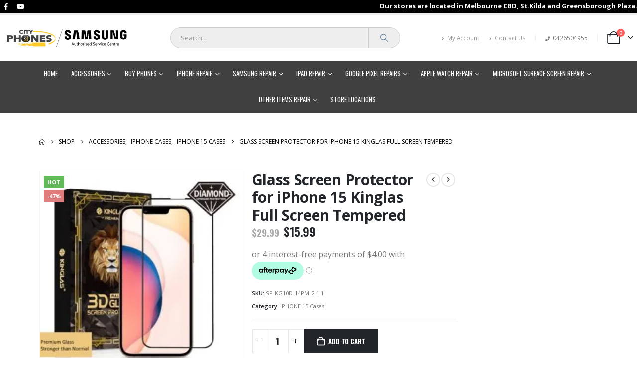

--- FILE ---
content_type: text/html; charset=UTF-8
request_url: https://www.cityphones.com.au/product/glass-screen-protector-for-iphone-15-kinglas-full-screen-tempered/
body_size: 45645
content:
    	<!DOCTYPE html>
	<html class=""  lang="en-US">
	<head>
		<meta http-equiv="X-UA-Compatible" content="IE=edge" />
		<meta http-equiv="Content-Type" content="text/html; charset=UTF-8" />
		<meta name="viewport" content="width=device-width, initial-scale=1, minimum-scale=1" />

		<link rel="profile" href="https://gmpg.org/xfn/11" />
		<link rel="pingback" href="https://www.cityphones.com.au/xmlrpc.php" />
		<meta name='robots' content='index, follow, max-image-preview:large, max-snippet:-1, max-video-preview:-1' />
	<style>img:is([sizes="auto" i], [sizes^="auto," i]) { contain-intrinsic-size: 3000px 1500px }</style>
	
	<!-- This site is optimized with the Yoast SEO Premium plugin v26.6 (Yoast SEO v26.7) - https://yoast.com/wordpress/plugins/seo/ -->
	<title>IPHONE 14 Pro Max Screen Protector</title>
	<meta name="description" content="Get full Glass screen protector for IPHONE 14 Pro Max of Kinglas brand just for $15.99. This screen protector gives you edge to edge screen protection." />
	<link rel="canonical" href="https://www.cityphones.com.au/product/glass-screen-protector-for-iphone-15-kinglas-full-screen-tempered/" />
	<meta property="og:locale" content="en_US" />
	<meta property="og:type" content="product" />
	<meta property="og:title" content="Glass Screen Protector for iPhone 15 Kinglas Full Screen Tempered" />
	<meta property="og:description" content="Get full Glass screen protector for IPHONE 14 Pro Max of Kinglas brand just for $15.99. This screen protector gives you edge to edge screen protection." />
	<meta property="og:url" content="https://www.cityphones.com.au/product/glass-screen-protector-for-iphone-15-kinglas-full-screen-tempered/" />
	<meta property="og:site_name" content="IPHONE Repair Melbourne and Samsung Authorized Repair Center" />
	<meta property="article:modified_time" content="2023-09-22T02:10:30+00:00" />
	<meta property="og:image" content="https://ik.imagekit.io/ursltsppo/wp-content/uploads/2023/05/10d-glass-13_1_1-2-300x300-1.jpg" />
	<meta property="og:image:width" content="300" />
	<meta property="og:image:height" content="300" />
	<meta property="og:image:type" content="image/jpeg" /><meta property="og:image" content="https://ik.imagekit.io/ursltsppo/wp-content/uploads/2023/05/s-l1600-2.jpg" />
	<meta property="og:image:width" content="1000" />
	<meta property="og:image:height" content="1000" />
	<meta property="og:image:type" content="image/jpeg" /><meta property="og:image" content="https://ik.imagekit.io/ursltsppo/wp-content/uploads/2023/05/s-l1600-1-1.jpg" />
	<meta property="og:image:width" content="1000" />
	<meta property="og:image:height" content="1000" />
	<meta property="og:image:type" content="image/jpeg" />
	<meta name="twitter:card" content="summary_large_image" />
	<meta name="twitter:label1" content="Price" />
	<meta name="twitter:data1" content="&#036;15.99" />
	<meta name="twitter:label2" content="Availability" />
	<meta name="twitter:data2" content="In stock" />
	<script type="application/ld+json" class="yoast-schema-graph">{"@context":"https://schema.org","@graph":[{"@type":["WebPage","ItemPage"],"@id":"https://www.cityphones.com.au/product/glass-screen-protector-for-iphone-15-kinglas-full-screen-tempered/","url":"https://www.cityphones.com.au/product/glass-screen-protector-for-iphone-15-kinglas-full-screen-tempered/","name":"IPHONE 14 Pro Max Screen Protector","isPartOf":{"@id":"https://www.cityphones.com.au/#website"},"primaryImageOfPage":{"@id":"https://www.cityphones.com.au/product/glass-screen-protector-for-iphone-15-kinglas-full-screen-tempered/#primaryimage"},"image":{"@id":"https://www.cityphones.com.au/product/glass-screen-protector-for-iphone-15-kinglas-full-screen-tempered/#primaryimage"},"thumbnailUrl":"https://ik.imagekit.io/ursltsppo/wp-content/uploads/2023/05/10d-glass-13_1_1-2-300x300-1.jpg","description":"Get full Glass screen protector for IPHONE 14 Pro Max of Kinglas brand just for $15.99. This screen protector gives you edge to edge screen protection.","breadcrumb":{"@id":"https://www.cityphones.com.au/product/glass-screen-protector-for-iphone-15-kinglas-full-screen-tempered/#breadcrumb"},"inLanguage":"en-US","potentialAction":{"@type":"BuyAction","target":"https://www.cityphones.com.au/product/glass-screen-protector-for-iphone-15-kinglas-full-screen-tempered/"}},{"@type":"ImageObject","inLanguage":"en-US","@id":"https://www.cityphones.com.au/product/glass-screen-protector-for-iphone-15-kinglas-full-screen-tempered/#primaryimage","url":"https://ik.imagekit.io/ursltsppo/wp-content/uploads/2023/05/10d-glass-13_1_1-2-300x300-1.jpg","contentUrl":"https://ik.imagekit.io/ursltsppo/wp-content/uploads/2023/05/10d-glass-13_1_1-2-300x300-1.jpg","width":300,"height":300},{"@type":"BreadcrumbList","@id":"https://www.cityphones.com.au/product/glass-screen-protector-for-iphone-15-kinglas-full-screen-tempered/#breadcrumb","itemListElement":[{"@type":"ListItem","position":1,"name":"Home","item":"https://www.cityphones.com.au/"},{"@type":"ListItem","position":2,"name":"Shop","item":"https://www.cityphones.com.au/shop/"},{"@type":"ListItem","position":3,"name":"Glass Screen Protector for iPhone 15 Kinglas Full Screen Tempered"}]},{"@type":"WebSite","@id":"https://www.cityphones.com.au/#website","url":"https://www.cityphones.com.au/","name":"IPHONE Repair Melbourne and Samsung Authorized Repair Center","description":"","publisher":{"@id":"https://www.cityphones.com.au/#organization"},"potentialAction":[{"@type":"SearchAction","target":{"@type":"EntryPoint","urlTemplate":"https://www.cityphones.com.au/?s={search_term_string}"},"query-input":{"@type":"PropertyValueSpecification","valueRequired":true,"valueName":"search_term_string"}}],"inLanguage":"en-US"},{"@type":"Organization","@id":"https://www.cityphones.com.au/#organization","name":"Mobile Phone Repair in Melbourne | iPhone Screen Fix Melbourne CBD - City Phones","url":"https://www.cityphones.com.au/","logo":{"@type":"ImageObject","inLanguage":"en-US","@id":"https://www.cityphones.com.au/#/schema/logo/image/","url":"https://ik.imagekit.io/ursltsppo/wp-content/uploads/2016/11/logo.png","contentUrl":"https://ik.imagekit.io/ursltsppo/wp-content/uploads/2016/11/logo.png","width":432,"height":236,"caption":"Mobile Phone Repair in Melbourne | iPhone Screen Fix Melbourne CBD - City Phones"},"image":{"@id":"https://www.cityphones.com.au/#/schema/logo/image/"}}]}</script>
	<meta property="product:price:amount" content="15.99" />
	<meta property="product:price:currency" content="AUD" />
	<meta property="og:availability" content="instock" />
	<meta property="product:availability" content="instock" />
	<meta property="product:retailer_item_id" content="SP-KG10D-14PM-2-1-1" />
	<meta property="product:condition" content="new" />
	<!-- / Yoast SEO Premium plugin. -->


<link rel='dns-prefetch' href='//fonts.googleapis.com' />
<link rel="alternate" type="application/rss+xml" title="IPHONE Repair Melbourne and Samsung Authorized Repair Center &raquo; Feed" href="https://www.cityphones.com.au/feed/" />
<link rel="alternate" type="application/rss+xml" title="IPHONE Repair Melbourne and Samsung Authorized Repair Center &raquo; Comments Feed" href="https://www.cityphones.com.au/comments/feed/" />
		<link rel="shortcut icon" href="https://ik.imagekit.io/ursltsppo/wp-content/uploads/2023/07/cityphones-logo-1.webp" type="image/x-icon" />
				<link rel="apple-touch-icon" href="" />
				<link rel="apple-touch-icon" sizes="120x120" href="" />
				<link rel="apple-touch-icon" sizes="76x76" href="https://ik.imagekit.io/ursltsppo/wp-content/uploads/2019/09/cityphones-headerlogo-1.png" />
				<link rel="apple-touch-icon" sizes="152x152" href="https://ik.imagekit.io/ursltsppo/wp-content/uploads/2019/09/cityphones-headerlogo-1.png" />
		<link rel='stylesheet' id='porto-google-fonts-css' href='//fonts.googleapis.com/css?family=Open+Sans%3A300%2C400%2C500%2C600%2C700%2C800%7CShadows+Into+Light%3A400%2C700%7CPlayfair+Display%3A400%2C700%7COswald%3A400%2C600%2C700&#038;ver=6.8.3' media='all' />
<style id='classic-theme-styles-inline-css'>
/*! This file is auto-generated */
.wp-block-button__link{color:#fff;background-color:#32373c;border-radius:9999px;box-shadow:none;text-decoration:none;padding:calc(.667em + 2px) calc(1.333em + 2px);font-size:1.125em}.wp-block-file__button{background:#32373c;color:#fff;text-decoration:none}
</style>
<style id='global-styles-inline-css'>
:root{--wp--preset--aspect-ratio--square: 1;--wp--preset--aspect-ratio--4-3: 4/3;--wp--preset--aspect-ratio--3-4: 3/4;--wp--preset--aspect-ratio--3-2: 3/2;--wp--preset--aspect-ratio--2-3: 2/3;--wp--preset--aspect-ratio--16-9: 16/9;--wp--preset--aspect-ratio--9-16: 9/16;--wp--preset--color--black: #000000;--wp--preset--color--cyan-bluish-gray: #abb8c3;--wp--preset--color--white: #ffffff;--wp--preset--color--pale-pink: #f78da7;--wp--preset--color--vivid-red: #cf2e2e;--wp--preset--color--luminous-vivid-orange: #ff6900;--wp--preset--color--luminous-vivid-amber: #fcb900;--wp--preset--color--light-green-cyan: #7bdcb5;--wp--preset--color--vivid-green-cyan: #00d084;--wp--preset--color--pale-cyan-blue: #8ed1fc;--wp--preset--color--vivid-cyan-blue: #0693e3;--wp--preset--color--vivid-purple: #9b51e0;--wp--preset--color--primary: var(--porto-primary-color);--wp--preset--color--secondary: var(--porto-secondary-color);--wp--preset--color--tertiary: var(--porto-tertiary-color);--wp--preset--color--quaternary: var(--porto-quaternary-color);--wp--preset--color--dark: var(--porto-dark-color);--wp--preset--color--light: var(--porto-light-color);--wp--preset--color--primary-hover: var(--porto-primary-light-5);--wp--preset--gradient--vivid-cyan-blue-to-vivid-purple: linear-gradient(135deg,rgba(6,147,227,1) 0%,rgb(155,81,224) 100%);--wp--preset--gradient--light-green-cyan-to-vivid-green-cyan: linear-gradient(135deg,rgb(122,220,180) 0%,rgb(0,208,130) 100%);--wp--preset--gradient--luminous-vivid-amber-to-luminous-vivid-orange: linear-gradient(135deg,rgba(252,185,0,1) 0%,rgba(255,105,0,1) 100%);--wp--preset--gradient--luminous-vivid-orange-to-vivid-red: linear-gradient(135deg,rgba(255,105,0,1) 0%,rgb(207,46,46) 100%);--wp--preset--gradient--very-light-gray-to-cyan-bluish-gray: linear-gradient(135deg,rgb(238,238,238) 0%,rgb(169,184,195) 100%);--wp--preset--gradient--cool-to-warm-spectrum: linear-gradient(135deg,rgb(74,234,220) 0%,rgb(151,120,209) 20%,rgb(207,42,186) 40%,rgb(238,44,130) 60%,rgb(251,105,98) 80%,rgb(254,248,76) 100%);--wp--preset--gradient--blush-light-purple: linear-gradient(135deg,rgb(255,206,236) 0%,rgb(152,150,240) 100%);--wp--preset--gradient--blush-bordeaux: linear-gradient(135deg,rgb(254,205,165) 0%,rgb(254,45,45) 50%,rgb(107,0,62) 100%);--wp--preset--gradient--luminous-dusk: linear-gradient(135deg,rgb(255,203,112) 0%,rgb(199,81,192) 50%,rgb(65,88,208) 100%);--wp--preset--gradient--pale-ocean: linear-gradient(135deg,rgb(255,245,203) 0%,rgb(182,227,212) 50%,rgb(51,167,181) 100%);--wp--preset--gradient--electric-grass: linear-gradient(135deg,rgb(202,248,128) 0%,rgb(113,206,126) 100%);--wp--preset--gradient--midnight: linear-gradient(135deg,rgb(2,3,129) 0%,rgb(40,116,252) 100%);--wp--preset--font-size--small: 13px;--wp--preset--font-size--medium: 20px;--wp--preset--font-size--large: 36px;--wp--preset--font-size--x-large: 42px;--wp--preset--spacing--20: 0.44rem;--wp--preset--spacing--30: 0.67rem;--wp--preset--spacing--40: 1rem;--wp--preset--spacing--50: 1.5rem;--wp--preset--spacing--60: 2.25rem;--wp--preset--spacing--70: 3.38rem;--wp--preset--spacing--80: 5.06rem;--wp--preset--shadow--natural: 6px 6px 9px rgba(0, 0, 0, 0.2);--wp--preset--shadow--deep: 12px 12px 50px rgba(0, 0, 0, 0.4);--wp--preset--shadow--sharp: 6px 6px 0px rgba(0, 0, 0, 0.2);--wp--preset--shadow--outlined: 6px 6px 0px -3px rgba(255, 255, 255, 1), 6px 6px rgba(0, 0, 0, 1);--wp--preset--shadow--crisp: 6px 6px 0px rgba(0, 0, 0, 1);}:where(.is-layout-flex){gap: 0.5em;}:where(.is-layout-grid){gap: 0.5em;}body .is-layout-flex{display: flex;}.is-layout-flex{flex-wrap: wrap;align-items: center;}.is-layout-flex > :is(*, div){margin: 0;}body .is-layout-grid{display: grid;}.is-layout-grid > :is(*, div){margin: 0;}:where(.wp-block-columns.is-layout-flex){gap: 2em;}:where(.wp-block-columns.is-layout-grid){gap: 2em;}:where(.wp-block-post-template.is-layout-flex){gap: 1.25em;}:where(.wp-block-post-template.is-layout-grid){gap: 1.25em;}.has-black-color{color: var(--wp--preset--color--black) !important;}.has-cyan-bluish-gray-color{color: var(--wp--preset--color--cyan-bluish-gray) !important;}.has-white-color{color: var(--wp--preset--color--white) !important;}.has-pale-pink-color{color: var(--wp--preset--color--pale-pink) !important;}.has-vivid-red-color{color: var(--wp--preset--color--vivid-red) !important;}.has-luminous-vivid-orange-color{color: var(--wp--preset--color--luminous-vivid-orange) !important;}.has-luminous-vivid-amber-color{color: var(--wp--preset--color--luminous-vivid-amber) !important;}.has-light-green-cyan-color{color: var(--wp--preset--color--light-green-cyan) !important;}.has-vivid-green-cyan-color{color: var(--wp--preset--color--vivid-green-cyan) !important;}.has-pale-cyan-blue-color{color: var(--wp--preset--color--pale-cyan-blue) !important;}.has-vivid-cyan-blue-color{color: var(--wp--preset--color--vivid-cyan-blue) !important;}.has-vivid-purple-color{color: var(--wp--preset--color--vivid-purple) !important;}.has-black-background-color{background-color: var(--wp--preset--color--black) !important;}.has-cyan-bluish-gray-background-color{background-color: var(--wp--preset--color--cyan-bluish-gray) !important;}.has-white-background-color{background-color: var(--wp--preset--color--white) !important;}.has-pale-pink-background-color{background-color: var(--wp--preset--color--pale-pink) !important;}.has-vivid-red-background-color{background-color: var(--wp--preset--color--vivid-red) !important;}.has-luminous-vivid-orange-background-color{background-color: var(--wp--preset--color--luminous-vivid-orange) !important;}.has-luminous-vivid-amber-background-color{background-color: var(--wp--preset--color--luminous-vivid-amber) !important;}.has-light-green-cyan-background-color{background-color: var(--wp--preset--color--light-green-cyan) !important;}.has-vivid-green-cyan-background-color{background-color: var(--wp--preset--color--vivid-green-cyan) !important;}.has-pale-cyan-blue-background-color{background-color: var(--wp--preset--color--pale-cyan-blue) !important;}.has-vivid-cyan-blue-background-color{background-color: var(--wp--preset--color--vivid-cyan-blue) !important;}.has-vivid-purple-background-color{background-color: var(--wp--preset--color--vivid-purple) !important;}.has-black-border-color{border-color: var(--wp--preset--color--black) !important;}.has-cyan-bluish-gray-border-color{border-color: var(--wp--preset--color--cyan-bluish-gray) !important;}.has-white-border-color{border-color: var(--wp--preset--color--white) !important;}.has-pale-pink-border-color{border-color: var(--wp--preset--color--pale-pink) !important;}.has-vivid-red-border-color{border-color: var(--wp--preset--color--vivid-red) !important;}.has-luminous-vivid-orange-border-color{border-color: var(--wp--preset--color--luminous-vivid-orange) !important;}.has-luminous-vivid-amber-border-color{border-color: var(--wp--preset--color--luminous-vivid-amber) !important;}.has-light-green-cyan-border-color{border-color: var(--wp--preset--color--light-green-cyan) !important;}.has-vivid-green-cyan-border-color{border-color: var(--wp--preset--color--vivid-green-cyan) !important;}.has-pale-cyan-blue-border-color{border-color: var(--wp--preset--color--pale-cyan-blue) !important;}.has-vivid-cyan-blue-border-color{border-color: var(--wp--preset--color--vivid-cyan-blue) !important;}.has-vivid-purple-border-color{border-color: var(--wp--preset--color--vivid-purple) !important;}.has-vivid-cyan-blue-to-vivid-purple-gradient-background{background: var(--wp--preset--gradient--vivid-cyan-blue-to-vivid-purple) !important;}.has-light-green-cyan-to-vivid-green-cyan-gradient-background{background: var(--wp--preset--gradient--light-green-cyan-to-vivid-green-cyan) !important;}.has-luminous-vivid-amber-to-luminous-vivid-orange-gradient-background{background: var(--wp--preset--gradient--luminous-vivid-amber-to-luminous-vivid-orange) !important;}.has-luminous-vivid-orange-to-vivid-red-gradient-background{background: var(--wp--preset--gradient--luminous-vivid-orange-to-vivid-red) !important;}.has-very-light-gray-to-cyan-bluish-gray-gradient-background{background: var(--wp--preset--gradient--very-light-gray-to-cyan-bluish-gray) !important;}.has-cool-to-warm-spectrum-gradient-background{background: var(--wp--preset--gradient--cool-to-warm-spectrum) !important;}.has-blush-light-purple-gradient-background{background: var(--wp--preset--gradient--blush-light-purple) !important;}.has-blush-bordeaux-gradient-background{background: var(--wp--preset--gradient--blush-bordeaux) !important;}.has-luminous-dusk-gradient-background{background: var(--wp--preset--gradient--luminous-dusk) !important;}.has-pale-ocean-gradient-background{background: var(--wp--preset--gradient--pale-ocean) !important;}.has-electric-grass-gradient-background{background: var(--wp--preset--gradient--electric-grass) !important;}.has-midnight-gradient-background{background: var(--wp--preset--gradient--midnight) !important;}.has-small-font-size{font-size: var(--wp--preset--font-size--small) !important;}.has-medium-font-size{font-size: var(--wp--preset--font-size--medium) !important;}.has-large-font-size{font-size: var(--wp--preset--font-size--large) !important;}.has-x-large-font-size{font-size: var(--wp--preset--font-size--x-large) !important;}
:where(.wp-block-post-template.is-layout-flex){gap: 1.25em;}:where(.wp-block-post-template.is-layout-grid){gap: 1.25em;}
:where(.wp-block-columns.is-layout-flex){gap: 2em;}:where(.wp-block-columns.is-layout-grid){gap: 2em;}
:root :where(.wp-block-pullquote){font-size: 1.5em;line-height: 1.6;}
</style>
<link rel='stylesheet' id='contact-form-7-css' href='https://ik.imagekit.io/ursltsppo/wp-content/plugins/contact-form-7/includes/css/styles.css?ver=6.1.4' media='all' />
<link rel='stylesheet' id='photoswipe-css' href='https://ik.imagekit.io/ursltsppo/wp-content/plugins/woocommerce/assets/css/photoswipe/photoswipe.min.css?ver=10.4.3' media='all' />
<link rel='stylesheet' id='photoswipe-default-skin-css' href='https://ik.imagekit.io/ursltsppo/wp-content/plugins/woocommerce/assets/css/photoswipe/default-skin/default-skin.min.css?ver=10.4.3' media='all' />
<style id='woocommerce-inline-inline-css'>
.woocommerce form .form-row .required { visibility: visible; }
</style>
<link rel='stylesheet' id='wp1s-frontend-style-css' href='https://ik.imagekit.io/ursltsppo/wp-content/plugins/wp-1-slider-pro/css/wp1s-frontend-style.css?ver=1.2.3' media='all' />
<link rel='stylesheet' id='wp1s-bxslider-style-css' href='https://ik.imagekit.io/ursltsppo/wp-content/plugins/wp-1-slider-pro/css/jquery.bxslider.css?ver=1.2.3' media='all' />
<link rel='stylesheet' id='wp1s-front-fontawesome-style-css' href='https://ik.imagekit.io/ursltsppo/wp-content/plugins/wp-1-slider-pro/css/fontawesome-all.css?ver=1.2.3' media='all' />
<link rel='stylesheet' id='wp1s-solid-css' href='https://ik.imagekit.io/ursltsppo/wp-content/plugins/wp-1-slider-pro/css/solid.min.css?ver=1.2.3' media='all' />
<link rel='stylesheet' id='wp1s-regular-css' href='https://ik.imagekit.io/ursltsppo/wp-content/plugins/wp-1-slider-pro/css/regular.min.css?ver=1.2.3' media='all' />
<link rel='stylesheet' id='wp1s-lightbox-style-css' href='https://ik.imagekit.io/ursltsppo/wp-content/plugins/wp-1-slider-pro/css/prettyPhoto.css?ver=1.2.3' media='all' />
<link rel='stylesheet' id='wp1s-animate-css' href='https://ik.imagekit.io/ursltsppo/wp-content/plugins/wp-1-slider-pro/css/animate.css?ver=1.2.3' media='all' />
<link rel='stylesheet' id='wp1s-owl-css-css' href='https://ik.imagekit.io/ursltsppo/wp-content/plugins/wp-1-slider-pro/css/owl.carousel.css?ver=1.2.3' media='all' />
<link rel='stylesheet' id='wp1s-sample-css' href='https://ik.imagekit.io/ursltsppo/wp-content/plugins/wp-1-slider-pro/css/sample.css?ver=1.2.3' media='all' />
<link rel='stylesheet' id='wp1s-google-fonts-sans-css' href='https://fonts.googleapis.com/css?family=Open+Sans%3A400%2C300%2C600%2C700%2C800&#038;ver=6.8.3' media='all' />
<link rel='stylesheet' id='wp1s-google-fonts-roboto-css' href='https://fonts.googleapis.com/css?family=Roboto%3A400%2C300italic%2C400italic%2C500%2C500italic%2C700%2C700italic%2C900italic%2C900&#038;ver=6.8.3' media='all' />
<link rel='stylesheet' id='wp1s-google-fonts-lato-css' href='https://fonts.googleapis.com/css?family=Lato%3A400%2C300italic%2C400italic%2C700%2C700italic%2C900italic%2C900&#038;ver=6.8.3' media='all' />
<link rel='stylesheet' id='wp1s-google-fonts-mont-css' href='https://fonts.googleapis.com/css?family=Montserrat&#038;ver=6.8.3' media='all' />
<link rel='stylesheet' id='wp1s-google-fonts-rale-css' href='https://fonts.googleapis.com/css?family=Raleway%3A300%2C300italic%2C400%2C400italic%2C500italic%2C600italic%2C700%2C700italic%2C800italic%2C900%2C900italic&#038;ver=6.8.3' media='all' />
<link rel='stylesheet' id='wp1s-google-fonts-hind-css' href='https://fonts.googleapis.com/css?family=Hind%3A400%2C100%2C300%2C600%2C700%2C900&#038;ver=6.8.3' media='all' />
<link rel='stylesheet' id='wp1s-google-fonts-vibes-css' href='https://fonts.googleapis.com/css?family=Great+Vibes&#038;ver=6.8.3' media='all' />
<link rel='stylesheet' id='wp1s-google-fonts-play-css' href='https://fonts.googleapis.com/css?family=Playfair+Display%3A400%2C400italic%2C700italic%2C900italic&#038;ver=6.8.3' media='all' />
<link rel='stylesheet' id='wp1s-google-fonts-khand-css' href='https://fonts.googleapis.com/css?family=Khand%3A400%2C500%2C600%2C700%2C300&#038;ver=6.8.3' media='all' />
<link rel='stylesheet' id='wp1s-google-fonts-poppins-css' href='https://fonts.googleapis.com/css?family=Poppins%3A400%2C500%2C600%2C700%2C300&#038;ver=6.8.3' media='all' />
<link rel='stylesheet' id='wp1s-google-fonts-lobster-css' href='https://fonts.googleapis.com/css?family=Lobster&#038;ver=6.8.3' media='all' />
<link rel='stylesheet' id='wp1s-google-fonts-oswald-css' href='https://fonts.googleapis.com/css?family=Oswald&#038;ver=6.8.3' media='all' />
<link rel='stylesheet' id='wp1s-google-fonts-slab-css' href='https://fonts.googleapis.com/css?family=Roboto+Slab%3A400%2C300%2C700&#038;ver=6.8.3' media='all' />
<link rel='stylesheet' id='wp1s-google-fonts-damion-css' href='https://fonts.googleapis.com/css?family=Damion&#038;ver=6.8.3' media='all' />
<link rel='stylesheet' id='wp1s-google-fonts-abril-css' href='https://fonts.googleapis.com/css?family=Abril+Fatface&#038;ver=6.8.3' media='all' />
<link rel='stylesheet' id='wp1s-google-fonts-shadows-css' href='https://fonts.googleapis.com/css?family=Shadows+Into+Light&#038;ver=6.8.3' media='all' />
<link rel='stylesheet' id='wp1s-google-fonts-pacifico-css' href='https://fonts.googleapis.com/css?family=Pacifico&#038;ver=6.8.3' media='all' />
<link rel='stylesheet' id='wp1s-google-fonts-satisfy-css' href='https://fonts.googleapis.com/css?family=Satisfy&#038;ver=6.8.3' media='all' />
<link rel='stylesheet' id='wp1s-google-fonts-roboto-condensed-css' href='https://fonts.googleapis.com/css?family=Roboto+Condensed%3A300%2C400%2C700&#038;ver=6.8.3' media='all' />
<link rel='stylesheet' id='wp1s-responsive-style-css' href='https://ik.imagekit.io/ursltsppo/wp-content/plugins/wp-1-slider-pro/css/wp1s-responsive.css?ver=1.2.3' media='all' />
<link rel='stylesheet' id='cmplz-general-css' href='https://ik.imagekit.io/ursltsppo/wp-content/plugins/complianz-gdpr/assets/css/cookieblocker.min.css?ver=1766595379' media='all' />
<link rel='stylesheet' id='jquery-fixedheadertable-style-css' href='https://ik.imagekit.io/ursltsppo/wp-content/plugins/yith-woocommerce-compare/assets/css/jquery.dataTables.css?ver=1.10.18' media='all' />
<link rel='stylesheet' id='yith_woocompare_page-css' href='https://ik.imagekit.io/ursltsppo/wp-content/plugins/yith-woocommerce-compare/assets/css/compare.css?ver=3.6.0' media='all' />
<link rel='stylesheet' id='yith-woocompare-widget-css' href='https://ik.imagekit.io/ursltsppo/wp-content/plugins/yith-woocommerce-compare/assets/css/widget.css?ver=3.6.0' media='all' />
<link rel='stylesheet' id='wc_stripe_express_checkout_style-css' href='https://ik.imagekit.io/ursltsppo/wp-content/plugins/woocommerce-gateway-stripe/build/express-checkout.css?ver=f49792bd42ded7e3e1cb' media='all' />
<link rel='stylesheet' id='porto-fs-progress-bar-css' href='https://www.cityphones.com.au/wp-content/themes/porto/inc/lib/woocommerce-shipping-progress-bar/shipping-progress-bar.css?ver=7.7.2' media='all' />
<link rel='stylesheet' id='porto-css-vars-css' href='https://www.cityphones.com.au/wp-content/uploads/porto_styles/theme_css_vars.css?ver=7.7.2' media='all' />
<link rel='stylesheet' id='js_composer_front-css' href='https://ik.imagekit.io/ursltsppo/wp-content/plugins/js_composer/assets/css/js_composer.min.css?ver=8.7.2' media='all' />
<link rel='stylesheet' id='bootstrap-css' href='https://www.cityphones.com.au/wp-content/uploads/porto_styles/bootstrap.css?ver=7.7.2' media='all' />
<link rel='stylesheet' id='porto-plugins-css' href='https://www.cityphones.com.au/wp-content/themes/porto/css/plugins_optimized.css?ver=7.7.2' media='all' />
<link rel='stylesheet' id='porto-theme-css' href='https://www.cityphones.com.au/wp-content/themes/porto/css/theme.css?ver=7.7.2' media='all' />
<link rel='stylesheet' id='porto-animate-css' href='https://www.cityphones.com.au/wp-content/themes/porto/css/part/animate.css?ver=7.7.2' media='all' />
<link rel='stylesheet' id='porto-widget-contact-info-css' href='https://www.cityphones.com.au/wp-content/themes/porto/css/part/widget-contact-info.css?ver=7.7.2' media='all' />
<link rel='stylesheet' id='porto-widget-text-css' href='https://www.cityphones.com.au/wp-content/themes/porto/css/part/widget-text.css?ver=7.7.2' media='all' />
<link rel='stylesheet' id='porto-widget-tag-cloud-css' href='https://www.cityphones.com.au/wp-content/themes/porto/css/part/widget-tag-cloud.css?ver=7.7.2' media='all' />
<link rel='stylesheet' id='porto-blog-legacy-css' href='https://www.cityphones.com.au/wp-content/themes/porto/css/part/blog-legacy.css?ver=7.7.2' media='all' />
<link rel='stylesheet' id='porto-header-shop-css' href='https://www.cityphones.com.au/wp-content/themes/porto/css/part/header-shop.css?ver=7.7.2' media='all' />
<link rel='stylesheet' id='porto-header-legacy-css' href='https://www.cityphones.com.au/wp-content/themes/porto/css/part/header-legacy.css?ver=7.7.2' media='all' />
<link rel='stylesheet' id='porto-footer-legacy-css' href='https://www.cityphones.com.au/wp-content/themes/porto/css/part/footer-legacy.css?ver=7.7.2' media='all' />
<link rel='stylesheet' id='porto-side-nav-panel-css' href='https://www.cityphones.com.au/wp-content/themes/porto/css/part/side-nav-panel.css?ver=7.7.2' media='all' />
<link rel='stylesheet' id='porto-footer-ribbon-css' href='https://www.cityphones.com.au/wp-content/themes/porto/css/part/footer-ribbon.css?ver=7.7.2' media='all' />
<link rel='stylesheet' id='porto-revslider-css' href='https://www.cityphones.com.au/wp-content/themes/porto/css/part/revslider.css?ver=7.7.2' media='all' />
<link rel='stylesheet' id='porto-media-mobile-sidebar-css' href='https://www.cityphones.com.au/wp-content/themes/porto/css/part/media-mobile-sidebar.css?ver=7.7.2' media='(max-width:991px)' />
<link rel='stylesheet' id='porto-shortcodes-css' href='https://www.cityphones.com.au/wp-content/uploads/porto_styles/shortcodes.css?ver=7.7.2' media='all' />
<link rel='stylesheet' id='porto-theme-shop-css' href='https://www.cityphones.com.au/wp-content/themes/porto/css/theme_shop.css?ver=7.7.2' media='all' />
<link rel='stylesheet' id='porto-only-product-css' href='https://www.cityphones.com.au/wp-content/themes/porto/css/part/only-product.css?ver=7.7.2' media='all' />
<link rel='stylesheet' id='porto-shop-legacy-css' href='https://www.cityphones.com.au/wp-content/themes/porto/css/part/shop-legacy.css?ver=7.7.2' media='all' />
<link rel='stylesheet' id='porto-yit-compare-css' href='https://www.cityphones.com.au/wp-content/themes/porto/css/part/yit-compare.css?ver=7.7.2' media='all' />
<link rel='stylesheet' id='porto-shop-sidebar-base-css' href='https://www.cityphones.com.au/wp-content/themes/porto/css/part/shop-sidebar-base.css?ver=7.7.2' media='all' />
<link rel='stylesheet' id='porto-theme-wpb-css' href='https://www.cityphones.com.au/wp-content/themes/porto/css/theme_wpb.css?ver=7.7.2' media='all' />
<link rel='stylesheet' id='porto-dynamic-style-css' href='https://www.cityphones.com.au/wp-content/uploads/porto_styles/dynamic_style.css?ver=7.7.2' media='all' />
<link rel='stylesheet' id='porto-type-builder-css' href='https://ik.imagekit.io/ursltsppo/wp-content/plugins/porto-functionality/builders/assets/type-builder.css?ver=3.7.2' media='all' />
<link rel='stylesheet' id='porto-style-css' href='https://www.cityphones.com.au/wp-content/themes/porto/style.css?ver=7.7.2' media='all' />
<style id='porto-style-inline-css'>
.screen-reader-text{border:0;clip-path:inset(50%);height:1px;margin:-1px;overflow:hidden;padding:0;position:absolute;width:1px;word-wrap:normal !important;}
.side-header-narrow-bar-logo{max-width:170px}#header,.sticky-header .header-main.sticky{border-top:3px solid #ededed}@media (min-width:992px){}.page-top ul.breadcrumb > li.home{display:inline-block}.page-top ul.breadcrumb > li.home a{position:relative;width:1em;text-indent:-9999px}.page-top ul.breadcrumb > li.home a:after{content:"\e883";font-family:'porto';float:left;text-indent:0}.product-images .img-thumbnail .inner,.product-images .img-thumbnail .inner img{-webkit-transform:none;transform:none}.sticky-product{position:fixed;top:0;left:0;width:100%;z-index:1001;background-color:#fff;box-shadow:0 3px 5px rgba(0,0,0,0.08);padding:15px 0}.sticky-product.pos-bottom{top:auto;bottom:var(--porto-icon-menus-mobile,0);box-shadow:0 -3px 5px rgba(0,0,0,0.08)}.sticky-product .container{display:-ms-flexbox;display:flex;-ms-flex-align:center;align-items:center;-ms-flex-wrap:wrap;flex-wrap:wrap}.sticky-product .sticky-image{max-width:60px;margin-right:15px}.sticky-product .add-to-cart{-ms-flex:1;flex:1;text-align:right;margin-top:5px}.sticky-product .product-name{font-size:16px;font-weight:600;line-height:inherit;margin-bottom:0}.sticky-product .sticky-detail{line-height:1.5;display:-ms-flexbox;display:flex}.sticky-product .star-rating{margin:5px 15px;font-size:1em}.sticky-product .availability{padding-top:2px}.sticky-product .sticky-detail .price{font-family:Open Sans,Open Sans,sans-serif;font-weight:400;margin-bottom:0;font-size:1.3em;line-height:1.5}.sticky-product.pos-top:not(.hide){top:0;opacity:1;visibility:visible;transform:translate3d( 0,0,0 )}.sticky-product.pos-top.scroll-down{opacity:0 !important;visibility:hidden;transform:translate3d( 0,-100%,0 )}.sticky-product.sticky-ready{transition:left .3s,visibility 0.3s,opacity 0.3s,transform 0.3s,top 0.3s ease}.sticky-product .quantity.extra-type{display:none}@media (min-width:992px){body.single-product .sticky-product .container{padding-left:calc(var(--porto-grid-gutter-width) / 2);padding-right:calc(var(--porto-grid-gutter-width) / 2)}}.sticky-product .container{padding-left:var(--porto-fluid-spacing);padding-right:var(--porto-fluid-spacing)}@media (max-width:768px){.sticky-product .sticky-image,.sticky-product .sticky-detail,.sticky-product{display:none}.sticky-product.show-mobile{display:block;padding-top:10px;padding-bottom:10px}.sticky-product.show-mobile .add-to-cart{margin-top:0}.sticky-product.show-mobile .single_add_to_cart_button{margin:0;width:100%}}#header.sticky-header .main-menu > li.menu-item:hover > a,#header.sticky-header .main-menu > li.menu-item.active:hover > a,#header.sticky-header .main-menu > li.menu-custom-content:hover a{color:#bde1f5}@media(max-width:767px){.page-wrapper{overflow:scroll !important;height:100%}.term-description{display:none !important}}.header-top{display:flex;justify-content:space-between;align-items:center;padding:0;background-color:#000;font-size:.7857em;color:#fff}.share-links a{display:inline-block;width:30px;height:30px;margin-right:10px;background-color:#333;border-radius:50%;background-position:center;background-repeat:no-repeat}.header-top .share-links a:not(:hover){color:#ffffff}.welcome-msg{font-size:13px;text-align:right}span.welcome-msg{color:#fff}
</style>
<link rel='stylesheet' id='porto-360-gallery-css' href='https://www.cityphones.com.au/wp-content/themes/porto/inc/lib/threesixty/threesixty.css?ver=7.7.2' media='all' />
<script async src="https://ik.imagekit.io/ursltsppo/wp-content/plugins/burst-statistics/assets/js/timeme/timeme.min.js?ver=1766595375" id="burst-timeme-js"></script>
<script async src="https://www.cityphones.com.au/wp-content/uploads/burst/js/burst.min.js?ver=1768767713" id="burst-js"></script>
<script src="https://www.cityphones.com.au/wp-includes/js/jquery/jquery.min.js?ver=3.7.1" id="jquery-core-js"></script>
<script src="https://ik.imagekit.io/ursltsppo/wp-content/plugins/revslider/sr6/assets/js/rbtools.min.js?ver=6.7.40" async id="tp-tools-js"></script>
<script src="https://ik.imagekit.io/ursltsppo/wp-content/plugins/revslider/sr6/assets/js/rs6.min.js?ver=6.7.40" async id="revmin-js"></script>
<script src="https://ik.imagekit.io/ursltsppo/wp-content/plugins/woocommerce/assets/js/photoswipe/photoswipe.min.js?ver=4.1.1-wc.10.4.3" id="wc-photoswipe-js" defer data-wp-strategy="defer"></script>
<script src="https://ik.imagekit.io/ursltsppo/wp-content/plugins/woocommerce/assets/js/photoswipe/photoswipe-ui-default.min.js?ver=4.1.1-wc.10.4.3" id="wc-photoswipe-ui-default-js" defer data-wp-strategy="defer"></script>
<script id="wc-single-product-js-extra">
var wc_single_product_params = {"i18n_required_rating_text":"Please select a rating","i18n_rating_options":["1 of 5 stars","2 of 5 stars","3 of 5 stars","4 of 5 stars","5 of 5 stars"],"i18n_product_gallery_trigger_text":"View full-screen image gallery","review_rating_required":"yes","flexslider":{"rtl":false,"animation":"slide","smoothHeight":true,"directionNav":false,"controlNav":"thumbnails","slideshow":false,"animationSpeed":500,"animationLoop":false,"allowOneSlide":false},"zoom_enabled":"","zoom_options":[],"photoswipe_enabled":"1","photoswipe_options":{"shareEl":false,"closeOnScroll":false,"history":false,"hideAnimationDuration":0,"showAnimationDuration":0},"flexslider_enabled":""};
</script>
<script src="https://ik.imagekit.io/ursltsppo/wp-content/plugins/woocommerce/assets/js/frontend/single-product.min.js?ver=10.4.3" id="wc-single-product-js" defer data-wp-strategy="defer"></script>
<script src="https://ik.imagekit.io/ursltsppo/wp-content/plugins/woocommerce/assets/js/jquery-blockui/jquery.blockUI.min.js?ver=2.7.0-wc.10.4.3" id="wc-jquery-blockui-js" defer data-wp-strategy="defer"></script>
<script src="https://ik.imagekit.io/ursltsppo/wp-content/plugins/woocommerce/assets/js/js-cookie/js.cookie.min.js?ver=2.1.4-wc.10.4.3" id="wc-js-cookie-js" defer data-wp-strategy="defer"></script>
<script id="woocommerce-js-extra">
var woocommerce_params = {"ajax_url":"\/wp-admin\/admin-ajax.php","wc_ajax_url":"\/?wc-ajax=%%endpoint%%","i18n_password_show":"Show password","i18n_password_hide":"Hide password"};
</script>
<script src="https://ik.imagekit.io/ursltsppo/wp-content/plugins/woocommerce/assets/js/frontend/woocommerce.min.js?ver=10.4.3" id="woocommerce-js" defer data-wp-strategy="defer"></script>
<script src="https://ik.imagekit.io/ursltsppo/wp-content/plugins/wp-1-slider-pro/js/jquery.fitvids.js?ver=1.2.3" id="wp1s-jquery-video-js"></script>
<script src="https://ik.imagekit.io/ursltsppo/wp-content/plugins/wp-1-slider-pro/js/api.js?ver=1.2.3" id="wp1s-api-script-js"></script>
<script src="https://ik.imagekit.io/ursltsppo/wp-content/plugins/wp-1-slider-pro/js/jquery.bxslider.js?ver=1.2.3" id="wp1s-jquery-bxslider-js"></script>
<script src="https://ik.imagekit.io/ursltsppo/wp-content/plugins/wp-1-slider-pro/js/jquery.prettyPhoto.js?ver=1.2.3" id="wp1s-lightbox-script-js"></script>
<script src="https://ik.imagekit.io/ursltsppo/wp-content/plugins/wp-1-slider-pro/js/jquery.simple-text-rotator.js?ver=1.2.3" id="wp1s-rotator-script-js"></script>
<script src="https://ik.imagekit.io/ursltsppo/wp-content/plugins/wp-1-slider-pro/js/jquery.easing.1.3.js?ver=1.2.3" id="wp1s-easing-script-js"></script>
<script src="https://ik.imagekit.io/ursltsppo/wp-content/plugins/wp-1-slider-pro/js/jquery.lettering.js?ver=1.2.3" id="wp1s-lettering-script-js"></script>
<script src="https://ik.imagekit.io/ursltsppo/wp-content/plugins/wp-1-slider-pro/js/jquery.hoverwords.js?ver=1.2.3" id="wp1s-hoverwords-script-js"></script>
<script src="https://ik.imagekit.io/ursltsppo/wp-content/plugins/wp-1-slider-pro/js/wp1s-frontend-script.js?ver=1.2.3" id="wp1s-frontend-script-js"></script>
<script src="https://ik.imagekit.io/ursltsppo/wp-content/plugins/wp-1-slider-pro/js/owl.carousel.js?ver=1.2.3" id="wp1s-owl-script-js"></script>
<script src="https://ik.imagekit.io/ursltsppo/wp-content/plugins/wp-1-slider-pro/js/froogaloop2.min.js?ver=1.2.3" id="wp1s-froogaloop2-script-js"></script>
<script id="WCPAY_ASSETS-js-extra">
var wcpayAssets = {"url":"https:\/\/www.cityphones.com.au\/wp-content\/plugins\/woocommerce-payments\/dist\/"};
</script>
<script id="wc-cart-fragments-js-extra">
var wc_cart_fragments_params = {"ajax_url":"\/wp-admin\/admin-ajax.php","wc_ajax_url":"\/?wc-ajax=%%endpoint%%","cart_hash_key":"wc_cart_hash_46cdb9f5ad25b24e5eac3b7d14b2c4c9","fragment_name":"wc_fragments_46cdb9f5ad25b24e5eac3b7d14b2c4c9","request_timeout":"15000"};
</script>
<script src="https://ik.imagekit.io/ursltsppo/wp-content/plugins/woocommerce/assets/js/frontend/cart-fragments.min.js?ver=10.4.3" id="wc-cart-fragments-js" defer data-wp-strategy="defer"></script>
<script></script><link rel="https://api.w.org/" href="https://www.cityphones.com.au/wp-json/" /><link rel="alternate" title="JSON" type="application/json" href="https://www.cityphones.com.au/wp-json/wp/v2/product/25013" /><link rel="alternate" title="oEmbed (JSON)" type="application/json+oembed" href="https://www.cityphones.com.au/wp-json/oembed/1.0/embed?url=https%3A%2F%2Fwww.cityphones.com.au%2Fproduct%2Fglass-screen-protector-for-iphone-15-kinglas-full-screen-tempered%2F" />
<link rel="alternate" title="oEmbed (XML)" type="text/xml+oembed" href="https://www.cityphones.com.au/wp-json/oembed/1.0/embed?url=https%3A%2F%2Fwww.cityphones.com.au%2Fproduct%2Fglass-screen-protector-for-iphone-15-kinglas-full-screen-tempered%2F&#038;format=xml" />
<meta name="ti-site-data" content="[base64]" />	<noscript><style>.woocommerce-product-gallery{ opacity: 1 !important; }</style></noscript>
	<meta name="generator" content="Powered by WPBakery Page Builder - drag and drop page builder for WordPress."/>
<meta name="generator" content="Powered by Slider Revolution 6.7.40 - responsive, Mobile-Friendly Slider Plugin for WordPress with comfortable drag and drop interface." />
<link rel="icon" href="https://ik.imagekit.io/ursltsppo/wp-content/uploads/2019/09/cityphones-headerlogo-1-50x50.png" sizes="32x32" />
<link rel="icon" href="https://ik.imagekit.io/ursltsppo/wp-content/uploads/2019/09/cityphones-headerlogo-1-200x200.png" sizes="192x192" />
<link rel="apple-touch-icon" href="https://ik.imagekit.io/ursltsppo/wp-content/uploads/2019/09/cityphones-headerlogo-1-200x200.png" />
<meta name="msapplication-TileImage" content="https://ik.imagekit.io/ursltsppo/wp-content/uploads/2019/09/cityphones-headerlogo-1-300x300.png" />
<script>function setREVStartSize(e){
			//window.requestAnimationFrame(function() {
				window.RSIW = window.RSIW===undefined ? window.innerWidth : window.RSIW;
				window.RSIH = window.RSIH===undefined ? window.innerHeight : window.RSIH;
				try {
					var pw = document.getElementById(e.c).parentNode.offsetWidth,
						newh;
					pw = pw===0 || isNaN(pw) || (e.l=="fullwidth" || e.layout=="fullwidth") ? window.RSIW : pw;
					e.tabw = e.tabw===undefined ? 0 : parseInt(e.tabw);
					e.thumbw = e.thumbw===undefined ? 0 : parseInt(e.thumbw);
					e.tabh = e.tabh===undefined ? 0 : parseInt(e.tabh);
					e.thumbh = e.thumbh===undefined ? 0 : parseInt(e.thumbh);
					e.tabhide = e.tabhide===undefined ? 0 : parseInt(e.tabhide);
					e.thumbhide = e.thumbhide===undefined ? 0 : parseInt(e.thumbhide);
					e.mh = e.mh===undefined || e.mh=="" || e.mh==="auto" ? 0 : parseInt(e.mh,0);
					if(e.layout==="fullscreen" || e.l==="fullscreen")
						newh = Math.max(e.mh,window.RSIH);
					else{
						e.gw = Array.isArray(e.gw) ? e.gw : [e.gw];
						for (var i in e.rl) if (e.gw[i]===undefined || e.gw[i]===0) e.gw[i] = e.gw[i-1];
						e.gh = e.el===undefined || e.el==="" || (Array.isArray(e.el) && e.el.length==0)? e.gh : e.el;
						e.gh = Array.isArray(e.gh) ? e.gh : [e.gh];
						for (var i in e.rl) if (e.gh[i]===undefined || e.gh[i]===0) e.gh[i] = e.gh[i-1];
											
						var nl = new Array(e.rl.length),
							ix = 0,
							sl;
						e.tabw = e.tabhide>=pw ? 0 : e.tabw;
						e.thumbw = e.thumbhide>=pw ? 0 : e.thumbw;
						e.tabh = e.tabhide>=pw ? 0 : e.tabh;
						e.thumbh = e.thumbhide>=pw ? 0 : e.thumbh;
						for (var i in e.rl) nl[i] = e.rl[i]<window.RSIW ? 0 : e.rl[i];
						sl = nl[0];
						for (var i in nl) if (sl>nl[i] && nl[i]>0) { sl = nl[i]; ix=i;}
						var m = pw>(e.gw[ix]+e.tabw+e.thumbw) ? 1 : (pw-(e.tabw+e.thumbw)) / (e.gw[ix]);
						newh =  (e.gh[ix] * m) + (e.tabh + e.thumbh);
					}
					var el = document.getElementById(e.c);
					if (el!==null && el) el.style.height = newh+"px";
					el = document.getElementById(e.c+"_wrapper");
					if (el!==null && el) {
						el.style.height = newh+"px";
						el.style.display = "block";
					}
				} catch(e){
					console.log("Failure at Presize of Slider:" + e)
				}
			//});
		  };</script>
		<style id="wp-custom-css">
			/*inline menu callout text css snippet*/
.pa-callout-inline {
font-size: 9px;
margin-right: 8px;
margin-top: -3px;
color: #222222;
background-color: #F6EA3A;
padding: 3px 4px;
border-radius: 3px;
}
/*google speed*/
img {
    height: auto;
    max-width: 100%;
}
.wp-block-image img {
    width: 100%;
    height: auto;
}
/*google speed*/

@media(max-width:767px){
.page-wrapper{overflow:scroll !important;}
    
}
@media(max-width:575px){
.page-wrapper{overflow:scroll !important;}
    
}		</style>
		            <style type="text/css">
            .wp1s-slider-wrapper{visibility:visible!important;opacity:1!important}
            .wp1s-slider-wrapper .wp1s-loader,.bx-loading{animation:wp1s_fadeout 1s;animation-delay:3s;animation-fill-mode:forwards}
            @keyframes wp1s_fadeout{to{opacity:0!important;visibility:hidden!important;display:none!important}}
            .wp1s-slider-wrapper-inner,.bx-wrapper,.bx-viewport{visibility:visible!important;opacity:1!important;display:block!important}
            .wp1s-slider-image img,.wp1s-post-car-img-wrap img{display:block!important;visibility:visible!important;opacity:1!important;width:100%!important;height:auto!important;max-width:100%!important}
            .bx-wrapper .bx-loading{z-index:-1!important;opacity:0!important}
            .bx-wrapper,.bx-viewport{width:100%!important;max-width:100%!important;overflow:hidden!important;position:relative!important}
            .wp1s-slider-wrapper-inner,.wp1s-carousel-container{width:100%!important}
            .bx-viewport ul{list-style:none!important;margin:0!important;padding:0!important;display:block!important;width:100%!important;position:relative!important;height:auto!important}
            .bx-viewport li{list-style:none!important;margin:0!important;padding:0!important;display:block!important;float:none!important;position:absolute!important;left:0!important;top:0!important;width:100%!important;margin-right:0!important}
            .bx-viewport li:first-child{position:relative!important;z-index:2!important}
            .post-car-wrap{width:100%!important}
            .wp1s-post-car-img-wrap{width:100%!important;margin:0!important}
            </style>
            <noscript><style> .wpb_animate_when_almost_visible { opacity: 1; }</style></noscript>	</head>
	<body class="wp-singular product-template-default single single-product postid-25013 wp-embed-responsive wp-theme-porto theme-porto woocommerce woocommerce-page woocommerce-no-js yith-wcan-free full blog-1 wpb-js-composer js-comp-ver-8.7.2 vc_responsive" data-burst_id="25013" data-burst_type="product">
	
	<div class="page-wrapper"><!-- page wrapper -->
		<div class="porto-html-block porto-block-html-top"><div class="header-top">
        <div class="header-left">
            <div class="share-links">
                <a target="_blank" rel="nofollow" class="share-facebook" href="https://www.facebook.com/Cityphonesmelbourne/" title="Facebook"></a>
                <a target="_blank" rel="nofollow" class="share-youtube" href="https://www.youtube.com/channel/UCDHiAVjjy70NtAUpN6m4ReQ" title="Youtube"></a>
            </div>
        </div>
        <div class="header-right">
            <span class="welcome-msg"><b>Our stores are located in Melbourne CBD, St.Kilda and Greensborough Plaza.</b></span>
        </div>
    </div></div>
											<!-- header wrapper -->
				<div class="header-wrapper wide">
										<header id="header" class="header-separate header-1 sticky-menu-header">
	
	<div class="header-main">
		<div class="container header-row">
			<div class="header-left">
				<a class="mobile-toggle" role="button" href="#" aria-label="Mobile Menu"><i class="fas fa-bars"></i></a>
	<div class="logo">
	<a aria-label="Site Logo" href="https://www.cityphones.com.au/" title="IPHONE Repair Melbourne and Samsung Authorized Repair Center - "  rel="home">
		<img class="img-responsive standard-logo retina-logo" width="2849" height="438" src="https://ik.imagekit.io/ursltsppo/wp-content/uploads/2024/10/cityphones-melbourne-logo.png" alt="IPHONE Repair Melbourne and Samsung Authorized Repair Center" />	</a>
	</div>
				</div>
			<div class="header-center">
				<div class="searchform-popup advanced-search-layout search-rounded"><a  class="search-toggle" role="button" aria-label="Search Toggle" href="#"><i class="porto-icon-magnifier"></i><span class="search-text">Search</span></a>	<form action="https://www.cityphones.com.au/" method="get"
		class="searchform search-layout-advanced">
		<div class="searchform-fields">
			<span class="text"><input name="s" type="text" value="" placeholder="Search&hellip;" autocomplete="off" /></span>
						<span class="button-wrap">
				<button class="btn btn-special" aria-label="Search" title="Search" type="submit">
					<i class="porto-icon-magnifier"></i>
				</button>
							</span>
		</div>
				<div class="live-search-list"></div>
			</form>
	</div>			</div>
			<div class="header-right">
				<div class="header-minicart">
					<div class="header-contact"><ul class="nav nav-pills nav-top">
	<li class="d-none d-sm-block">
		<a href="https://www.cityphones.com.au/my-account/" target="_blank"><i class="fas fa-angle-right"></i>My Account</a> 
	</li>
	<li class="d-none d-sm-block">
		<a href="https://www.cityphones.com.au/maps/" target="_blank"><i class="fas fa-angle-right"></i>Contact Us</a> 
	</li>
	<li class="phone nav-item-left-border nav-item-right-border">
		<span><i class="fas fa-phone"></i>0426504955</span>
	</li>
</ul>
</div>		<div id="mini-cart" aria-haspopup="true" class="mini-cart minicart-arrow-alt">
			<div class="cart-head">
			<span class="cart-icon"><i class="minicart-icon porto-icon-cart-thick"></i><span class="cart-items">0</span></span><span class="cart-items-text">0 items</span>			</div>
			<div class="cart-popup widget_shopping_cart">
				<div class="widget_shopping_cart_content">
									<div class="cart-loading"></div>
								</div>
			</div>
				</div>
						</div>

				
			</div>
		</div>
			</div>

			<div class="main-menu-wrap menu-flat">
			<div id="main-menu" class="container centered">
									<div class="menu-left">
						
	<div class="logo">
	<a aria-label="Site Logo" href="https://www.cityphones.com.au/" title="IPHONE Repair Melbourne and Samsung Authorized Repair Center - " >
		<img class="img-responsive standard-logo retina-logo" src="https://ik.imagekit.io/ursltsppo/wp-content/uploads/2024/10/cityphones-melbourne-logo.png" alt="IPHONE Repair Melbourne and Samsung Authorized Repair Center" />	</a>
	</div>
						</div>
								<div class="menu-center">
					<ul id="menu-main" class="main-menu mega-menu menu-flat show-arrow"><li id="nav-menu-item-1151" class="menu-item menu-item-type-custom menu-item-object-custom menu-item-home narrow"><a title="iPhone Repair Melbourne" href="https://www.cityphones.com.au">Home</a></li>
<li id="nav-menu-item-22520" class="menu-item menu-item-type-taxonomy menu-item-object-product_cat current-product-ancestor menu-item-has-children has-sub narrow"><a href="https://www.cityphones.com.au/repair/phone-cases/">Accessories</a>
<div class="popup"><div class="inner" style=""><ul class="sub-menu porto-narrow-sub-menu">
	<li id="nav-menu-item-22516" class="menu-item menu-item-type-taxonomy menu-item-object-product_cat current-product-ancestor menu-item-has-children sub" data-cols="1"><a href="https://www.cityphones.com.au/repair/phone-cases/iphone-cases/">IPHONE</a>
	<ul class="sub-menu">
		<li id="nav-menu-item-30854" class="menu-item menu-item-type-taxonomy menu-item-object-product_cat"><a href="https://www.cityphones.com.au/repair/phone-cases/iphone-cases/iphone-17-air-cases/">IPhone 17 Air cases/Screen protectors</a></li>
		<li id="nav-menu-item-30853" class="menu-item menu-item-type-taxonomy menu-item-object-product_cat"><a href="https://www.cityphones.com.au/repair/phone-cases/iphone-cases/iphone-17-pro-max-cases/">IPhone 17 Pro Max Cases/Screen Protectors</a></li>
		<li id="nav-menu-item-30852" class="menu-item menu-item-type-taxonomy menu-item-object-product_cat"><a href="https://www.cityphones.com.au/repair/phone-cases/iphone-cases/iphone-17-pro-cases/">IPhone 17 Pro Cases/Screen Protectors</a></li>
		<li id="nav-menu-item-30851" class="menu-item menu-item-type-taxonomy menu-item-object-product_cat"><a href="https://www.cityphones.com.au/repair/phone-cases/iphone-cases/iphone-17-phone-case/">IPhone 17 Cases/Screen Protectors</a></li>
		<li id="nav-menu-item-29879" class="menu-item menu-item-type-taxonomy menu-item-object-product_cat"><a href="https://www.cityphones.com.au/repair/phone-cases/iphone-cases/iphone-16e-cases/">iPhone 16e Cases</a></li>
		<li id="nav-menu-item-29042" class="menu-item menu-item-type-taxonomy menu-item-object-product_cat"><a href="https://www.cityphones.com.au/repair/phone-cases/iphone-cases/iphone-16-pro-max-cases/">iPhone 16 Pro Max Cases</a></li>
		<li id="nav-menu-item-29041" class="menu-item menu-item-type-taxonomy menu-item-object-product_cat"><a href="https://www.cityphones.com.au/repair/phone-cases/iphone-cases/iphone-16-pro-cases/">iPhone 16 Pro Cases</a></li>
		<li id="nav-menu-item-29038" class="menu-item menu-item-type-taxonomy menu-item-object-product_cat"><a href="https://www.cityphones.com.au/repair/phone-cases/iphone-cases/iphone-16-cases/">iPhone 16 Cases</a></li>
		<li id="nav-menu-item-29039" class="menu-item menu-item-type-taxonomy menu-item-object-product_cat"><a href="https://www.cityphones.com.au/repair/phone-cases/iphone-cases/iphone-16-plus-cases/">iPhone 16 Plus Cases</a></li>
		<li id="nav-menu-item-29043" class="menu-item menu-item-type-taxonomy menu-item-object-product_cat"><a href="https://www.cityphones.com.au/repair/phone-cases/iphone-cases/iphone-16-pro-max-screen-protectors/">iPhone 16 Pro Max Screen Protectors</a></li>
		<li id="nav-menu-item-29044" class="menu-item menu-item-type-taxonomy menu-item-object-product_cat"><a href="https://www.cityphones.com.au/repair/phone-cases/iphone-cases/iphone-16-pro-screen-protectors/">iPhone 16 Pro Screen Protectors</a></li>
		<li id="nav-menu-item-29045" class="menu-item menu-item-type-taxonomy menu-item-object-product_cat"><a href="https://www.cityphones.com.au/repair/phone-cases/iphone-cases/iphone-16-screen-protectors/">iPhone 16 Screen Protectors</a></li>
		<li id="nav-menu-item-29040" class="menu-item menu-item-type-taxonomy menu-item-object-product_cat"><a href="https://www.cityphones.com.au/repair/phone-cases/iphone-cases/iphone-16-plus-screen-protectors/">iPhone 16 Plus Screen Protectors</a></li>
		<li id="nav-menu-item-24713" class="menu-item menu-item-type-taxonomy menu-item-object-product_cat"><a href="https://www.cityphones.com.au/repair/phone-cases/iphone-cases/iphone-15-pro-max-cases/">IPHONE 15 Pro Max Cases</a></li>
		<li id="nav-menu-item-24714" class="menu-item menu-item-type-taxonomy menu-item-object-product_cat"><a href="https://www.cityphones.com.au/repair/phone-cases/iphone-cases/iphone-15-pro-cases/">IPHONE 15 Pro Cases</a></li>
		<li id="nav-menu-item-24715" class="menu-item menu-item-type-taxonomy menu-item-object-product_cat current-product-ancestor current-menu-parent current-product-parent active"><a href="https://www.cityphones.com.au/repair/phone-cases/iphone-cases/iphone-15-cases/">IPHONE 15 Cases</a></li>
		<li id="nav-menu-item-24716" class="menu-item menu-item-type-taxonomy menu-item-object-product_cat"><a href="https://www.cityphones.com.au/repair/phone-cases/iphone-cases/iphone-15-plus-cases/">IPHONE 15 Plus Cases</a></li>
		<li id="nav-menu-item-22518" class="menu-item menu-item-type-taxonomy menu-item-object-product_cat"><a href="https://www.cityphones.com.au/repair/phone-cases/iphone-cases/iphone-14-pro-max-cases/">IPHONE 14 Pro Max Cases</a></li>
		<li id="nav-menu-item-22517" class="menu-item menu-item-type-taxonomy menu-item-object-product_cat"><a href="https://www.cityphones.com.au/repair/phone-cases/iphone-cases/iphone-14-pro-cases/">IPHONE 14 Pro Cases</a></li>
		<li id="nav-menu-item-23822" class="menu-item menu-item-type-taxonomy menu-item-object-product_cat"><a href="https://www.cityphones.com.au/repair/phone-cases/iphone-cases/iphone-14-13/">IPHONE 14/13 Cases</a></li>
		<li id="nav-menu-item-22519" class="menu-item menu-item-type-taxonomy menu-item-object-product_cat"><a href="https://www.cityphones.com.au/repair/phone-cases/iphone-cases/iphone-14-plus-cases/">IPhone 14 Plus Cases</a></li>
		<li id="nav-menu-item-24626" class="menu-item menu-item-type-taxonomy menu-item-object-product_cat"><a href="https://www.cityphones.com.au/repair/phone-cases/iphone-cases/iphone-13-pro-max-cases/">IPHONE 13 PRO MAX</a></li>
		<li id="nav-menu-item-24686" class="menu-item menu-item-type-taxonomy menu-item-object-product_cat"><a href="https://www.cityphones.com.au/repair/phone-cases/iphone-cases/iphone-13-pro-cases/">IPHONE 13 PRO</a></li>
	</ul>
</li>
	<li id="nav-menu-item-24024" class="menu-item menu-item-type-taxonomy menu-item-object-product_cat menu-item-has-children sub" data-cols="1"><a href="https://www.cityphones.com.au/repair/phone-cases/samsung-galaxy-cases/">Samsung</a>
	<ul class="sub-menu">
		<li id="nav-menu-item-30108" class="menu-item menu-item-type-taxonomy menu-item-object-product_cat menu-item-has-children"><a href="https://www.cityphones.com.au/repair/phone-cases/samsung-galaxy-cases/s-series-cases/">S Series</a>
		<ul class="sub-menu">
			<li id="nav-menu-item-32152" class="menu-item menu-item-type-taxonomy menu-item-object-product_cat"><a href="https://www.cityphones.com.au/repair/phone-cases/samsung-galaxy-cases/s-series-cases/samsung-s25-fe-cases-screen-protectors/">Samsung S25 FE Cases/Screen Protectors</a></li>
			<li id="nav-menu-item-30466" class="menu-item menu-item-type-taxonomy menu-item-object-product_cat"><a href="https://www.cityphones.com.au/repair/phone-cases/samsung-galaxy-cases/s-series-cases/samsung-s25-edge-cases/">Samsung S25 Edge Cases</a></li>
			<li id="nav-menu-item-29803" class="menu-item menu-item-type-taxonomy menu-item-object-product_cat"><a href="https://www.cityphones.com.au/repair/phone-cases/samsung-galaxy-cases/samsung-s25-ultra-cases/">Samsung S25 Ultra Cases</a></li>
			<li id="nav-menu-item-29805" class="menu-item menu-item-type-taxonomy menu-item-object-product_cat"><a href="https://www.cityphones.com.au/repair/phone-cases/samsung-galaxy-cases/samsung-s25-plus-cases/">Samsung S25 Plus Cases</a></li>
			<li id="nav-menu-item-29804" class="menu-item menu-item-type-taxonomy menu-item-object-product_cat"><a href="https://www.cityphones.com.au/repair/phone-cases/samsung-galaxy-cases/samsung-s25-cases/">Samsung S25 Cases</a></li>
			<li id="nav-menu-item-29230" class="menu-item menu-item-type-taxonomy menu-item-object-product_cat"><a href="https://www.cityphones.com.au/repair/phone-cases/samsung-galaxy-cases/samsung-s24-fe-cases/">Samsung S24 FE Cases</a></li>
			<li id="nav-menu-item-29231" class="menu-item menu-item-type-taxonomy menu-item-object-product_cat"><a href="https://www.cityphones.com.au/repair/phone-cases/samsung-galaxy-cases/samsung-s24-fe-screen-protectors/">Samsung S24 FE Screen Protectors</a></li>
			<li id="nav-menu-item-26228" class="menu-item menu-item-type-taxonomy menu-item-object-product_cat"><a href="https://www.cityphones.com.au/repair/phone-cases/samsung-galaxy-cases/samsung-s24-ultra-cases/">Samsung S24 Ultra Cases</a></li>
			<li id="nav-menu-item-26519" class="menu-item menu-item-type-taxonomy menu-item-object-product_cat"><a href="https://www.cityphones.com.au/repair/phone-cases/samsung-galaxy-cases/samsung-s24-ultra-screen-protectors/">Samsung S24 Ultra Screen Protectors</a></li>
			<li id="nav-menu-item-26227" class="menu-item menu-item-type-taxonomy menu-item-object-product_cat"><a href="https://www.cityphones.com.au/repair/phone-cases/samsung-galaxy-cases/samsung-s24-plus-cases/">Samsung S24 Plus Cases</a></li>
			<li id="nav-menu-item-26226" class="menu-item menu-item-type-taxonomy menu-item-object-product_cat"><a href="https://www.cityphones.com.au/repair/phone-cases/samsung-galaxy-cases/samsung-s24-cases/">Samsung S24 Cases</a></li>
			<li id="nav-menu-item-24025" class="menu-item menu-item-type-taxonomy menu-item-object-product_cat"><a href="https://www.cityphones.com.au/repair/phone-cases/samsung-galaxy-cases/samsung-s23-ultra-cases/">Samsung S23 Ultra Cases</a></li>
			<li id="nav-menu-item-25437" class="menu-item menu-item-type-taxonomy menu-item-object-product_cat"><a href="https://www.cityphones.com.au/repair/phone-cases/samsung-galaxy-cases/samsung-s23-fe-case/">Samsung S23 FE Case</a></li>
			<li id="nav-menu-item-26450" class="menu-item menu-item-type-taxonomy menu-item-object-product_cat"><a href="https://www.cityphones.com.au/repair/phone-cases/samsung-galaxy-cases/samsung-s22-plus-case/">Samsung S22 Plus Case</a></li>
		</ul>
</li>
		<li id="nav-menu-item-30109" class="menu-item menu-item-type-taxonomy menu-item-object-product_cat menu-item-has-children"><a href="https://www.cityphones.com.au/repair/phone-cases/samsung-galaxy-cases/z-series-cases/">Z Series</a>
		<ul class="sub-menu">
			<li id="nav-menu-item-30605" class="menu-item menu-item-type-taxonomy menu-item-object-product_cat"><a href="https://www.cityphones.com.au/repair/phone-cases/samsung-galaxy-cases/samsung-fold-7-case/">Samsung Z Fold7 cases</a></li>
			<li id="nav-menu-item-30633" class="menu-item menu-item-type-taxonomy menu-item-object-product_cat"><a href="https://www.cityphones.com.au/repair/phone-cases/samsung-galaxy-cases/z-series-cases/samsung-flip7-cases/">Samsung Z Flip7 Cases</a></li>
			<li id="nav-menu-item-27784" class="menu-item menu-item-type-taxonomy menu-item-object-product_cat"><a href="https://www.cityphones.com.au/repair/phone-cases/samsung-galaxy-cases/samsung-z-fold-6-cases/">Samsung Z Fold 6 Cases</a></li>
			<li id="nav-menu-item-27783" class="menu-item menu-item-type-taxonomy menu-item-object-product_cat"><a href="https://www.cityphones.com.au/repair/phone-cases/samsung-galaxy-cases/samsung-z-fold-6-screen-protectors/">Samsung Z Fold 6 Screen Protectors</a></li>
			<li id="nav-menu-item-27781" class="menu-item menu-item-type-taxonomy menu-item-object-product_cat"><a href="https://www.cityphones.com.au/repair/phone-cases/samsung-galaxy-cases/samsung-z-flip-6-cases/">Samsung Z Flip 6 Cases</a></li>
			<li id="nav-menu-item-27782" class="menu-item menu-item-type-taxonomy menu-item-object-product_cat"><a href="https://www.cityphones.com.au/repair/phone-cases/samsung-galaxy-cases/samsung-z-flip-6-screen-protectors/">Samsung Z Flip 6 Screen Protectors</a></li>
			<li id="nav-menu-item-24276" class="menu-item menu-item-type-taxonomy menu-item-object-product_cat"><a href="https://www.cityphones.com.au/repair/phone-cases/samsung-galaxy-cases/samsung-z-fold5-cases/">Samsung Z Fold 5 Cases</a></li>
			<li id="nav-menu-item-24307" class="menu-item menu-item-type-taxonomy menu-item-object-product_cat"><a href="https://www.cityphones.com.au/repair/phone-cases/samsung-galaxy-cases/samsung-z-flip5-cases/">Samsung Z Flip 5 Cases</a></li>
		</ul>
</li>
		<li id="nav-menu-item-30107" class="menu-item menu-item-type-taxonomy menu-item-object-product_cat menu-item-has-children"><a href="https://www.cityphones.com.au/repair/phone-cases/samsung-galaxy-cases/a-series-cases/">A Series</a>
		<ul class="sub-menu">
			<li id="nav-menu-item-31763" class="menu-item menu-item-type-taxonomy menu-item-object-product_cat"><a href="https://www.cityphones.com.au/repair/phone-cases/samsung-galaxy-cases/a-series-cases/samsung-a56-cases/">Samsung A56 Cases</a></li>
			<li id="nav-menu-item-26849" class="menu-item menu-item-type-taxonomy menu-item-object-product_cat"><a href="https://www.cityphones.com.au/repair/phone-cases/samsung-galaxy-cases/samsung-a55-cases/">Samsung A55 Cases</a></li>
			<li id="nav-menu-item-26852" class="menu-item menu-item-type-taxonomy menu-item-object-product_cat"><a href="https://www.cityphones.com.au/repair/phone-cases/samsung-galaxy-cases/samsung-a55-screen-protector/">Samsung A55 Screen Protector</a></li>
			<li id="nav-menu-item-32467" class="menu-item menu-item-type-taxonomy menu-item-object-product_cat"><a href="https://www.cityphones.com.au/repair/samsung-a54-cases-screen-protectors/">Samsung A54 Cases/Screen Protectors</a></li>
			<li id="nav-menu-item-32466" class="menu-item menu-item-type-taxonomy menu-item-object-product_cat"><a href="https://www.cityphones.com.au/repair/samsung-galaxy-a53-cases-screen-protectors/">Samsung A53 Cases/Screen Protectors</a></li>
			<li id="nav-menu-item-31764" class="menu-item menu-item-type-taxonomy menu-item-object-product_cat"><a href="https://www.cityphones.com.au/repair/phone-cases/samsung-galaxy-cases/a-series-cases/samsung-a36-cases/">Samsung A36 Cases</a></li>
			<li id="nav-menu-item-26856" class="menu-item menu-item-type-taxonomy menu-item-object-product_cat"><a href="https://www.cityphones.com.au/repair/phone-cases/samsung-galaxy-cases/samsung-a35-cases/">Samsung A35 Cases</a></li>
			<li id="nav-menu-item-32458" class="menu-item menu-item-type-taxonomy menu-item-object-product_cat"><a href="https://www.cityphones.com.au/repair/phone-cases/samsung-galaxy-cases/a-series-cases/samsung-a34-cases-screen-protectors/">Samsung A34 Cases / Screen Protectors</a></li>
			<li id="nav-menu-item-32460" class="menu-item menu-item-type-taxonomy menu-item-object-product_cat"><a href="https://www.cityphones.com.au/repair/phone-cases/samsung-galaxy-cases/a-series-cases/samsung-a33-cases-screen-protectors/">Samsung A33 Cases / Screen Protectors</a></li>
			<li id="nav-menu-item-32459" class="menu-item menu-item-type-taxonomy menu-item-object-product_cat"><a href="https://www.cityphones.com.au/repair/phone-cases/samsung-galaxy-cases/a-series-cases/samsung-a32-cases-screen-protectors/">Samsung A32 Cases / Screen Protectors</a></li>
			<li id="nav-menu-item-30312" class="menu-item menu-item-type-taxonomy menu-item-object-product_cat"><a href="https://www.cityphones.com.au/repair/phone-cases/samsung-galaxy-cases/a-series-cases/samsung-a26-cases/">Samsung A26 Cases/ Screen protectors</a></li>
			<li id="nav-menu-item-26202" class="menu-item menu-item-type-taxonomy menu-item-object-product_cat"><a href="https://www.cityphones.com.au/repair/phone-cases/samsung-galaxy-cases/samsung-a25-cases/">Samsung A25 Cases</a></li>
			<li id="nav-menu-item-31880" class="menu-item menu-item-type-taxonomy menu-item-object-product_cat"><a href="https://www.cityphones.com.au/repair/phone-cases/samsung-galaxy-cases/a-series-cases/samsung-a17-cases/">Samsung A17 Cases</a></li>
			<li id="nav-menu-item-30875" class="menu-item menu-item-type-taxonomy menu-item-object-product_cat"><a href="https://www.cityphones.com.au/repair/phone-cases/samsung-galaxy-cases/a-series-cases/samsung-a16-cases/">Samsung A16 Cases</a></li>
			<li id="nav-menu-item-26201" class="menu-item menu-item-type-taxonomy menu-item-object-product_cat"><a href="https://www.cityphones.com.au/repair/phone-cases/samsung-galaxy-cases/samsung-a15-cases/">Samsung A15 Cases</a></li>
			<li id="nav-menu-item-32457" class="menu-item menu-item-type-taxonomy menu-item-object-product_cat"><a href="https://www.cityphones.com.au/repair/samsung-galaxy-a14-cases-screen-protectors/">Samsung A14 Cases/ Screen protectors</a></li>
			<li id="nav-menu-item-32454" class="menu-item menu-item-type-taxonomy menu-item-object-product_cat"><a href="https://www.cityphones.com.au/repair/samsung-galaxy-a13-cases-screen-protectors/">Samsung A13 Cases/ Screen Protectors</a></li>
			<li id="nav-menu-item-32456" class="menu-item menu-item-type-taxonomy menu-item-object-product_cat"><a href="https://www.cityphones.com.au/repair/samsung-galaxy-a06-cases-screen-protectors/">Samsung A06 Cases/ Screen Protectors</a></li>
			<li id="nav-menu-item-32455" class="menu-item menu-item-type-taxonomy menu-item-object-product_cat"><a href="https://www.cityphones.com.au/repair/samsung-galaxy-a05-cases-screen-protectors/">Samsung A05s Cases/ Screen Protectors</a></li>
		</ul>
</li>
	</ul>
</li>
	<li id="nav-menu-item-23722" class="menu-item menu-item-type-taxonomy menu-item-object-product_cat menu-item-has-children sub" data-cols="1"><a href="https://www.cityphones.com.au/repair/phone-cases/google-pixel-phone-cases/">Google Pixel</a>
	<ul class="sub-menu">
		<li id="nav-menu-item-30945" class="menu-item menu-item-type-taxonomy menu-item-object-product_cat"><a href="https://www.cityphones.com.au/repair/phone-cases/google-pixel-phone-cases/google-pixel-10-10-pro-cases/">Google Pixel 10 / 10 Pro Cases</a></li>
		<li id="nav-menu-item-31031" class="menu-item menu-item-type-taxonomy menu-item-object-product_cat"><a href="https://www.cityphones.com.au/repair/phone-cases/google-pixel-phone-cases/google-pixel-10-10-pro-screen-protectors/">Google Pixel 10/10 Pro Screen Protectors</a></li>
		<li id="nav-menu-item-30973" class="menu-item menu-item-type-taxonomy menu-item-object-product_cat"><a href="https://www.cityphones.com.au/repair/phone-cases/google-pixel-phone-cases/google-pixel-10-pro-xl-cases/">Google Pixel 10 Pro XL Cases</a></li>
		<li id="nav-menu-item-31030" class="menu-item menu-item-type-taxonomy menu-item-object-product_cat"><a href="https://www.cityphones.com.au/repair/phone-cases/google-pixel-phone-cases/google-pixel-10-pro-xl-screen-protectors/">Google Pixel 10 Pro XL Screen Protectors</a></li>
		<li id="nav-menu-item-30085" class="menu-item menu-item-type-taxonomy menu-item-object-product_cat"><a href="https://www.cityphones.com.au/repair/phone-cases/google-pixel-phone-cases/google-pixel-9a-cases/">Google Pixel 9a Cases</a></li>
		<li id="nav-menu-item-28379" class="menu-item menu-item-type-taxonomy menu-item-object-product_cat"><a href="https://www.cityphones.com.au/repair/phone-cases/google-pixel-phone-cases/google-pixel-9-cases/">Google Pixel 9 Cases</a></li>
		<li id="nav-menu-item-28386" class="menu-item menu-item-type-taxonomy menu-item-object-product_cat"><a href="https://www.cityphones.com.au/repair/phone-cases/google-pixel-phone-cases/google-pixel-9-screen-protectors/">Google Pixel 9 Screen Protectors</a></li>
		<li id="nav-menu-item-28380" class="menu-item menu-item-type-taxonomy menu-item-object-product_cat"><a href="https://www.cityphones.com.au/repair/phone-cases/google-pixel-phone-cases/google-pixel-9-pro-cases/">Google Pixel 9 Pro Cases</a></li>
		<li id="nav-menu-item-28383" class="menu-item menu-item-type-taxonomy menu-item-object-product_cat"><a href="https://www.cityphones.com.au/repair/phone-cases/google-pixel-phone-cases/google-pixel-9-pro-screen-protectors/">Google Pixel 9 Pro Screen Protectors</a></li>
		<li id="nav-menu-item-28384" class="menu-item menu-item-type-taxonomy menu-item-object-product_cat"><a href="https://www.cityphones.com.au/repair/phone-cases/google-pixel-phone-cases/google-pixel-9-pro-xl-cases/">Google Pixel 9 Pro XL Cases</a></li>
		<li id="nav-menu-item-28385" class="menu-item menu-item-type-taxonomy menu-item-object-product_cat"><a href="https://www.cityphones.com.au/repair/phone-cases/google-pixel-phone-cases/google-pixel-9-pro-xl-screen-protector/">Google Pixel 9 Pro XL Screen Protector</a></li>
		<li id="nav-menu-item-28381" class="menu-item menu-item-type-taxonomy menu-item-object-product_cat"><a href="https://www.cityphones.com.au/repair/phone-cases/google-pixel-phone-cases/google-pixel-9-pro-fold-cases/">Google Pixel 9 Pro Fold Cases</a></li>
		<li id="nav-menu-item-28382" class="menu-item menu-item-type-taxonomy menu-item-object-product_cat"><a href="https://www.cityphones.com.au/repair/phone-cases/google-pixel-phone-cases/google-pixel-9-pro-fold-screen-protectors/">Google Pixel 9 Pro Fold Screen Protectors</a></li>
		<li id="nav-menu-item-27046" class="menu-item menu-item-type-taxonomy menu-item-object-product_cat"><a href="https://www.cityphones.com.au/repair/phone-cases/google-pixel-phone-cases/google-pixel-8a-cases/">Google Pixel 8a Cases</a></li>
		<li id="nav-menu-item-27047" class="menu-item menu-item-type-taxonomy menu-item-object-product_cat"><a href="https://www.cityphones.com.au/repair/phone-cases/google-pixel-phone-cases/google-pixel-8a-screen-protectors/">Google Pixel 8a Screen Protectors</a></li>
		<li id="nav-menu-item-25205" class="menu-item menu-item-type-taxonomy menu-item-object-product_cat"><a href="https://www.cityphones.com.au/repair/phone-cases/google-pixel-phone-cases/google-pixel-8-pro-cases/">Google Pixel 8 Pro Cases</a></li>
		<li id="nav-menu-item-25226" class="menu-item menu-item-type-taxonomy menu-item-object-product_cat"><a href="https://www.cityphones.com.au/repair/phone-cases/google-pixel-phone-cases/google-pixel-8-case/">Google Pixel 8 Case</a></li>
		<li id="nav-menu-item-23723" class="menu-item menu-item-type-taxonomy menu-item-object-product_cat"><a href="https://www.cityphones.com.au/repair/phone-cases/google-pixel-phone-cases/google-pixel-7a-cases/">Google Pixel 7a Cases</a></li>
	</ul>
</li>
	<li id="nav-menu-item-25254" class="menu-item menu-item-type-taxonomy menu-item-object-product_cat menu-item-has-children sub" data-cols="1"><a href="https://www.cityphones.com.au/repair/phone-cases/apple-watch/">Apple Watch</a>
	<ul class="sub-menu">
		<li id="nav-menu-item-25255" class="menu-item menu-item-type-taxonomy menu-item-object-product_cat"><a href="https://www.cityphones.com.au/repair/phone-cases/apple-watch/apple-watch-ultra-49mm-case/">Apple Watch Ultra 49mm Case</a></li>
		<li id="nav-menu-item-25291" class="menu-item menu-item-type-taxonomy menu-item-object-product_cat"><a href="https://www.cityphones.com.au/repair/phone-cases/apple-watch/watch-7-8-45mm/">Watch 7/8 45mm</a></li>
		<li id="nav-menu-item-25292" class="menu-item menu-item-type-taxonomy menu-item-object-product_cat"><a href="https://www.cityphones.com.au/repair/phone-cases/apple-watch/watch-7-8-41mm/">Watch 7/8 41mm</a></li>
		<li id="nav-menu-item-25332" class="menu-item menu-item-type-taxonomy menu-item-object-product_cat"><a href="https://www.cityphones.com.au/repair/phone-cases/apple-watch/watch-4-5-6-se-44mm/">Watch 4/5/6/SE 44mm</a></li>
		<li id="nav-menu-item-25331" class="menu-item menu-item-type-taxonomy menu-item-object-product_cat"><a href="https://www.cityphones.com.au/repair/phone-cases/apple-watch/watch-4-5-6-se-41mm/">Watch 4/5/6/SE 40mm</a></li>
	</ul>
</li>
	<li id="nav-menu-item-25366" class="menu-item menu-item-type-taxonomy menu-item-object-product_cat menu-item-has-children sub" data-cols="1"><a href="https://www.cityphones.com.au/repair/phone-cases/ipad-cases/">IPAD Cases</a>
	<ul class="sub-menu">
		<li id="nav-menu-item-27215" class="menu-item menu-item-type-taxonomy menu-item-object-product_cat"><a href="https://www.cityphones.com.au/repair/phone-cases/ipad-cases/ipad-pro-11-cases-2024/">iPad Pro 11 Cases 2024</a></li>
		<li id="nav-menu-item-27193" class="menu-item menu-item-type-taxonomy menu-item-object-product_cat"><a href="https://www.cityphones.com.au/repair/phone-cases/ipad-cases/ipad-pro-13-cases/">iPad Pro 13 Cases 2024</a></li>
		<li id="nav-menu-item-25367" class="menu-item menu-item-type-taxonomy menu-item-object-product_cat"><a href="https://www.cityphones.com.au/repair/phone-cases/ipad-cases/ipad-pro-12-9-18-22/">IPAD Pro 12.9 (18-22)</a></li>
		<li id="nav-menu-item-25411" class="menu-item menu-item-type-taxonomy menu-item-object-product_cat"><a href="https://www.cityphones.com.au/repair/phone-cases/ipad-cases/ipad-pro-11-case-18-22/">IPAD Pro 11 (18-22)</a></li>
		<li id="nav-menu-item-25410" class="menu-item menu-item-type-taxonomy menu-item-object-product_cat"><a href="https://www.cityphones.com.au/repair/phone-cases/ipad-cases/ipad-10th-2022-10-9/">IPAD 10th (2022) 10.9</a></li>
		<li id="nav-menu-item-25429" class="menu-item menu-item-type-taxonomy menu-item-object-product_cat"><a href="https://www.cityphones.com.au/repair/phone-cases/ipad-cases/ipad-7th-8th-9th-10-2/">IPAD 7th/8th/9th 10.2</a></li>
	</ul>
</li>
	<li id="nav-menu-item-25569" class="menu-item menu-item-type-taxonomy menu-item-object-product_cat menu-item-has-children sub" data-cols="1"><a href="https://www.cityphones.com.au/repair/phone-cases/airpod-cases/">Airpod Cases</a>
	<ul class="sub-menu">
		<li id="nav-menu-item-25570" class="menu-item menu-item-type-taxonomy menu-item-object-product_cat"><a href="https://www.cityphones.com.au/repair/phone-cases/airpod-cases/airpods-pro-1-2-case/">Airpods Pro 1/2 Case</a></li>
	</ul>
</li>
	<li id="nav-menu-item-22553" class="menu-item menu-item-type-taxonomy menu-item-object-product_cat menu-item-has-children sub" data-cols="1"><a href="https://www.cityphones.com.au/repair/phone-cases/cable-and-chargers/">Cable and Chargers</a>
	<ul class="sub-menu">
		<li id="nav-menu-item-22554" class="menu-item menu-item-type-taxonomy menu-item-object-product_cat"><a href="https://www.cityphones.com.au/repair/phone-cases/cable-and-chargers/for-iphone/">For IPHONE</a></li>
		<li id="nav-menu-item-22555" class="menu-item menu-item-type-taxonomy menu-item-object-product_cat"><a href="https://www.cityphones.com.au/repair/phone-cases/cable-and-chargers/for-samsung/">For Samsung</a></li>
	</ul>
</li>
	<li id="nav-menu-item-22577" class="menu-item menu-item-type-taxonomy menu-item-object-product_cat" data-cols="1"><a href="https://www.cityphones.com.au/repair/phone-cases/power-banks/">Power Banks</a></li>
	<li id="nav-menu-item-22581" class="menu-item menu-item-type-taxonomy menu-item-object-product_cat" data-cols="1"><a href="https://www.cityphones.com.au/repair/phone-cases/earphones/">Earphones</a></li>
	<li id="nav-menu-item-25544" class="menu-item menu-item-type-taxonomy menu-item-object-product_cat" data-cols="1"><a href="https://www.cityphones.com.au/repair/phone-cases/car-holder-chargers/">Holder &amp; Chargers</a></li>
</ul></div></div>
</li>
<li id="nav-menu-item-21718" class="menu-item menu-item-type-taxonomy menu-item-object-product_cat menu-item-has-children has-sub narrow"><a href="https://www.cityphones.com.au/repair/buy-phones/">Buy Phones</a>
<div class="popup"><div class="inner" style=""><ul class="sub-menu porto-narrow-sub-menu">
	<li id="nav-menu-item-21727" class="menu-item menu-item-type-taxonomy menu-item-object-product_cat" data-cols="1"><a href="https://www.cityphones.com.au/repair/buy-phones/apple-iphone/">IPHONES</a></li>
	<li id="nav-menu-item-21740" class="menu-item menu-item-type-taxonomy menu-item-object-product_cat" data-cols="1"><a href="https://www.cityphones.com.au/repair/buy-phones/samsung-galaxy/">Samsung Galaxy</a></li>
</ul></div></div>
</li>
<li id="nav-menu-item-7712" class="menu-item menu-item-type-post_type menu-item-object-page menu-item-has-children has-sub narrow"><a title="iPhone Repair" href="https://www.cityphones.com.au/iphone-repair/">IPHONE Repair</a>
<div class="popup"><div class="inner" style=""><ul class="sub-menu porto-narrow-sub-menu">
	<li id="nav-menu-item-31684" class="menu-item menu-item-type-post_type menu-item-object-page" data-cols="1"><a href="https://www.cityphones.com.au/iphone-17-repair-professional-services-in-melbourne/">iPhone 17 Repair</a></li>
	<li id="nav-menu-item-31683" class="menu-item menu-item-type-post_type menu-item-object-page" data-cols="1"><a href="https://www.cityphones.com.au/iphone-17-air-repair-services-in-melbourne/">iPhone 17 Air Repair</a></li>
	<li id="nav-menu-item-31682" class="menu-item menu-item-type-post_type menu-item-object-page" data-cols="1"><a href="https://www.cityphones.com.au/iphone-17-pro-max-repair/">iPhone 17 Pro Max Repair</a></li>
	<li id="nav-menu-item-31681" class="menu-item menu-item-type-post_type menu-item-object-page" data-cols="1"><a href="https://www.cityphones.com.au/iphone-17-pro-repair-professional-camera-display-specialists/">iPhone 17 Pro Repair</a></li>
	<li id="nav-menu-item-29941" class="menu-item menu-item-type-post_type menu-item-object-page" data-cols="1"><a href="https://www.cityphones.com.au/iphone-16e-repair/">IPHONE 16e Repair</a></li>
	<li id="nav-menu-item-28960" class="menu-item menu-item-type-post_type menu-item-object-page" data-cols="1"><a href="https://www.cityphones.com.au/iphone-16-pro-max-repair/">IPHONE 16 Pro Max Repair</a></li>
	<li id="nav-menu-item-28899" class="menu-item menu-item-type-post_type menu-item-object-page" data-cols="1"><a href="https://www.cityphones.com.au/iphone-16-pro-repair/">IPHONE 16 Pro Repair</a></li>
	<li id="nav-menu-item-28909" class="menu-item menu-item-type-post_type menu-item-object-page" data-cols="1"><a href="https://www.cityphones.com.au/iphone-16-plus-repair/">IPHONE 16 Plus Repair</a></li>
	<li id="nav-menu-item-28832" class="menu-item menu-item-type-post_type menu-item-object-page" data-cols="1"><a href="https://www.cityphones.com.au/iphone-16-repair/">IPHONE 16 Repair</a></li>
	<li id="nav-menu-item-25707" class="menu-item menu-item-type-post_type menu-item-object-page" data-cols="1"><a href="https://www.cityphones.com.au/iphone-15-pro-max-repair/">IPHONE 15 Pro Max Repair</a></li>
	<li id="nav-menu-item-25702" class="menu-item menu-item-type-post_type menu-item-object-page" data-cols="1"><a href="https://www.cityphones.com.au/iphone-15-pro-repair/">IPHONE 15 Pro Repair</a></li>
	<li id="nav-menu-item-25700" class="menu-item menu-item-type-post_type menu-item-object-page" data-cols="1"><a href="https://www.cityphones.com.au/iphone-15-plus-repair/">IPHONE 15 Plus Repair</a></li>
	<li id="nav-menu-item-25698" class="menu-item menu-item-type-post_type menu-item-object-page" data-cols="1"><a href="https://www.cityphones.com.au/iphone-15-repair/">IPHONE 15 Repair</a></li>
	<li id="nav-menu-item-22120" class="menu-item menu-item-type-post_type menu-item-object-page" data-cols="1"><a href="https://www.cityphones.com.au/iphone-14-pro-max-repair/">IPHONE 14 Pro Max Repair</a></li>
	<li id="nav-menu-item-22115" class="menu-item menu-item-type-post_type menu-item-object-page" data-cols="1"><a href="https://www.cityphones.com.au/iphone-14-pro-repair/">IPHONE 14 Pro Repair</a></li>
	<li id="nav-menu-item-22111" class="menu-item menu-item-type-post_type menu-item-object-page" data-cols="1"><a href="https://www.cityphones.com.au/iphone-14-plus-repair/">IPHONE 14 Plus Repair</a></li>
	<li id="nav-menu-item-22109" class="menu-item menu-item-type-post_type menu-item-object-page" data-cols="1"><a href="https://www.cityphones.com.au/iphone-14-repair/">IPHONE 14 Repair</a></li>
	<li id="nav-menu-item-21294" class="menu-item menu-item-type-post_type menu-item-object-page" data-cols="1"><a href="https://www.cityphones.com.au/iphone-se-3rd-gen-repair/">IPHONE SE 3rd Gen Repair</a></li>
	<li id="nav-menu-item-21012" class="menu-item menu-item-type-post_type menu-item-object-page" data-cols="1"><a href="https://www.cityphones.com.au/iphone-13-pro-max-repair/">IPHONE 13 Pro Max Repair</a></li>
	<li id="nav-menu-item-21013" class="menu-item menu-item-type-post_type menu-item-object-page" data-cols="1"><a href="https://www.cityphones.com.au/iphone-13-pro-repair/">IPHONE 13 Pro Repair</a></li>
	<li id="nav-menu-item-21015" class="menu-item menu-item-type-post_type menu-item-object-page" data-cols="1"><a href="https://www.cityphones.com.au/iphone-13-repair/">IPHONE 13 Repair</a></li>
	<li id="nav-menu-item-21014" class="menu-item menu-item-type-post_type menu-item-object-page" data-cols="1"><a href="https://www.cityphones.com.au/iphone-13-mini-repair/">IPHONE 13 Mini Repair</a></li>
	<li id="nav-menu-item-19958" class="menu-item menu-item-type-post_type menu-item-object-page" data-cols="1"><a href="https://www.cityphones.com.au/iphone-12-pro-max-repair/">IPHONE 12 Pro Max Repair</a></li>
	<li id="nav-menu-item-19959" class="menu-item menu-item-type-post_type menu-item-object-page" data-cols="1"><a href="https://www.cityphones.com.au/iphone-12-pro-repair/">IPHONE 12 Pro Repair</a></li>
	<li id="nav-menu-item-19960" class="menu-item menu-item-type-post_type menu-item-object-page" data-cols="1"><a href="https://www.cityphones.com.au/iphone-12-repair/">IPHONE 12 Repair</a></li>
	<li id="nav-menu-item-19957" class="menu-item menu-item-type-post_type menu-item-object-page" data-cols="1"><a href="https://www.cityphones.com.au/iphone-12-mini-repair/">IPHONE 12 Mini Repair</a></li>
	<li id="nav-menu-item-16434" class="menu-item menu-item-type-post_type menu-item-object-page" data-cols="1"><a href="https://www.cityphones.com.au/iphone-11-pro-max-screen-repair/">IPHONE 11 Pro Max Repairs</a></li>
	<li id="nav-menu-item-16433" class="menu-item menu-item-type-post_type menu-item-object-page" data-cols="1"><a href="https://www.cityphones.com.au/iphone-11-pro-repairs/">IPHONE 11 Pro Repairs</a></li>
	<li id="nav-menu-item-16432" class="menu-item menu-item-type-post_type menu-item-object-page" data-cols="1"><a href="https://www.cityphones.com.au/iphone-11-repairs/">IPHONE 11 Repairs</a></li>
	<li id="nav-menu-item-18845" class="menu-item menu-item-type-post_type menu-item-object-page" data-cols="1"><a href="https://www.cityphones.com.au/iphone-se-screen-repair/">IPHONE SE 2020 Repairs</a></li>
	<li id="nav-menu-item-16381" class="menu-item menu-item-type-post_type menu-item-object-page" data-cols="1"><a href="https://www.cityphones.com.au/iphone-xs-max-repairs/">IPHONE XS Max Repairs</a></li>
	<li id="nav-menu-item-16385" class="menu-item menu-item-type-post_type menu-item-object-page" data-cols="1"><a href="https://www.cityphones.com.au/iphone-xs-repairs/">IPHONE XS Repairs</a></li>
	<li id="nav-menu-item-16389" class="menu-item menu-item-type-post_type menu-item-object-page" data-cols="1"><a href="https://www.cityphones.com.au/iphone-xr-screen-repair/">IPHONE XR Repairs</a></li>
	<li id="nav-menu-item-16392" class="menu-item menu-item-type-post_type menu-item-object-page" data-cols="1"><a href="https://www.cityphones.com.au/iphone-x-repairs/">IPHONE X Repairs</a></li>
	<li id="nav-menu-item-16397" class="menu-item menu-item-type-post_type menu-item-object-page" data-cols="1"><a href="https://www.cityphones.com.au/iphone-8-plus-repairs/">IPHONE 8 Plus Repairs</a></li>
	<li id="nav-menu-item-16400" class="menu-item menu-item-type-post_type menu-item-object-page" data-cols="1"><a href="https://www.cityphones.com.au/iphone-8-screen-repair/">IPHONE  8 Repairs</a></li>
	<li id="nav-menu-item-16403" class="menu-item menu-item-type-post_type menu-item-object-page" data-cols="1"><a href="https://www.cityphones.com.au/iphone-7-plus-repairs/">IPHONE  7 Plus Repairs</a></li>
	<li id="nav-menu-item-16406" class="menu-item menu-item-type-post_type menu-item-object-page" data-cols="1"><a href="https://www.cityphones.com.au/iphone-7-repairs/">IPHONE  7 Repairs</a></li>
	<li id="nav-menu-item-16409" class="menu-item menu-item-type-post_type menu-item-object-page" data-cols="1"><a href="https://www.cityphones.com.au/iphone-6s-plus-repairs/">IPHONE  6s Plus Repairs</a></li>
	<li id="nav-menu-item-16412" class="menu-item menu-item-type-post_type menu-item-object-page" data-cols="1"><a href="https://www.cityphones.com.au/iphone-6s-repairs/">IPHONE 6s Repairs</a></li>
	<li id="nav-menu-item-16415" class="menu-item menu-item-type-post_type menu-item-object-page" data-cols="1"><a href="https://www.cityphones.com.au/iphone-6-plus-repairs/">IPHONE 6 Plus Repairs</a></li>
	<li id="nav-menu-item-16418" class="menu-item menu-item-type-post_type menu-item-object-page" data-cols="1"><a href="https://www.cityphones.com.au/iphone-6-repairs/">IPHONE  6 Repairs</a></li>
	<li id="nav-menu-item-16422" class="menu-item menu-item-type-post_type menu-item-object-page" data-cols="1"><a href="https://www.cityphones.com.au/iphone-5se-5s-5c-5-repairs/">IPHONE 5se/5s/5c/5 Repairs</a></li>
</ul></div></div>
</li>
<li id="nav-menu-item-7640" class="menu-item menu-item-type-post_type menu-item-object-page menu-item-has-children has-sub narrow"><a title="Samsung Phone Repairs Melbourne" href="https://www.cityphones.com.au/samsung-repair/">Samsung Repair</a>
<div class="popup"><div class="inner" style=""><ul class="sub-menu porto-narrow-sub-menu">
	<li id="nav-menu-item-20084" class="menu-item menu-item-type-custom menu-item-object-custom menu-item-has-children sub" data-cols="1"><a href="https://www.cityphones.com.au/samsung-repair/">Samsung Z Series Repair</a>
	<ul class="sub-menu">
		<li id="nav-menu-item-30718" class="menu-item menu-item-type-post_type menu-item-object-page"><a href="https://www.cityphones.com.au/samsung-galaxy-z-fold7-repair/">Samsung Galaxy Z Fold7 Repair</a></li>
		<li id="nav-menu-item-30717" class="menu-item menu-item-type-post_type menu-item-object-page"><a href="https://www.cityphones.com.au/samsung-galaxy-z-flip7-repair/">Samsung Galaxy Z Flip7 Repair</a></li>
		<li id="nav-menu-item-30716" class="menu-item menu-item-type-post_type menu-item-object-page"><a href="https://www.cityphones.com.au/samsung-galaxy-z-flip7-fe-repair/">Samsung Galaxy Z Flip7 FE Repair</a></li>
		<li id="nav-menu-item-27870" class="menu-item menu-item-type-post_type menu-item-object-page"><a href="https://www.cityphones.com.au/samsung-galaxy-z-fold6-repair/">Samsung Galaxy Z Fold6 Repair</a></li>
		<li id="nav-menu-item-27940" class="menu-item menu-item-type-post_type menu-item-object-page"><a href="https://www.cityphones.com.au/samsung-galaxy-z-flip6-repair/">Samsung Galaxy Z Flip6 Repair</a></li>
		<li id="nav-menu-item-24438" class="menu-item menu-item-type-post_type menu-item-object-page"><a href="https://www.cityphones.com.au/samsung-galaxy-z-fold5-repair/">Samsung Galaxy Z Fold5 Repair</a></li>
		<li id="nav-menu-item-24437" class="menu-item menu-item-type-post_type menu-item-object-page"><a href="https://www.cityphones.com.au/samsung-galaxy-z-flip5-repair/">Samsung Galaxy Z Flip5 Repair</a></li>
		<li id="nav-menu-item-21972" class="menu-item menu-item-type-post_type menu-item-object-page"><a href="https://www.cityphones.com.au/samsung-galaxy-z-fold4-repair/">Samsung Galaxy Z Fold4 Repair</a></li>
		<li id="nav-menu-item-21974" class="menu-item menu-item-type-post_type menu-item-object-page"><a href="https://www.cityphones.com.au/samsung-galaxy-z-flip4-repair/">Samsung Galaxy Z Flip4 Repair</a></li>
		<li id="nav-menu-item-20254" class="menu-item menu-item-type-post_type menu-item-object-page"><a href="https://www.cityphones.com.au/samsung-galaxy-z-fold3-repair/">Samsung Galaxy Z Fold3 Repair</a></li>
		<li id="nav-menu-item-20253" class="menu-item menu-item-type-post_type menu-item-object-page"><a href="https://www.cityphones.com.au/samsung-galaxy-z-flip3-repair/">Samsung Galaxy Z Flip3 Repair</a></li>
		<li id="nav-menu-item-20085" class="menu-item menu-item-type-post_type menu-item-object-page"><a href="https://www.cityphones.com.au/samsung-galaxy-z-fold2-screen-repair/">Samsung galaxy Z fold2 Repair</a></li>
		<li id="nav-menu-item-22008" class="menu-item menu-item-type-post_type menu-item-object-page"><a href="https://www.cityphones.com.au/samsung-galaxy-z-flip-5g-repair/">Samsung Galaxy Z Flip 5G Repair</a></li>
		<li id="nav-menu-item-21991" class="menu-item menu-item-type-post_type menu-item-object-page"><a href="https://www.cityphones.com.au/samsung-galaxy-z-flip-repair/">Samsung Galaxy Z Flip Repair</a></li>
	</ul>
</li>
	<li id="nav-menu-item-16815" class="menu-item menu-item-type-custom menu-item-object-custom menu-item-has-children sub" data-cols="1"><a href="https://www.cityphones.com.au/samsung-repair/#sseries">Samsung S Series Repairs</a>
	<ul class="sub-menu">
		<li id="nav-menu-item-30124" class="menu-item menu-item-type-custom menu-item-object-custom menu-item-has-children"><a href="https://www.cityphones.com.au/samsung-repair/#sseries">Samsung S25 Series</a>
		<ul class="sub-menu">
			<li id="nav-menu-item-31956" class="menu-item menu-item-type-post_type menu-item-object-page"><a href="https://www.cityphones.com.au/samsung-galaxy-s25-fe-repair/">Samsung Galaxy S25 FE Repair</a></li>
			<li id="nav-menu-item-29837" class="menu-item menu-item-type-post_type menu-item-object-page"><a href="https://www.cityphones.com.au/samsung-galaxy-s25-ultra-repair/">Samsung Galaxy S25 Ultra Repair</a></li>
			<li id="nav-menu-item-29830" class="menu-item menu-item-type-post_type menu-item-object-page"><a href="https://www.cityphones.com.au/samsung-galaxy-s25-plus-repair/">Samsung Galaxy S25 Plus Repair</a></li>
			<li id="nav-menu-item-29822" class="menu-item menu-item-type-post_type menu-item-object-page"><a href="https://www.cityphones.com.au/samsung-galaxy-s25-repair/">Samsung Galaxy S25 Repair</a></li>
			<li id="nav-menu-item-30698" class="menu-item menu-item-type-post_type menu-item-object-page"><a href="https://www.cityphones.com.au/samsung-galaxy-s25-edge/">Samsung Galaxy S25 Edge Repair</a></li>
		</ul>
</li>
		<li id="nav-menu-item-30125" class="menu-item menu-item-type-custom menu-item-object-custom menu-item-has-children"><a href="https://www.cityphones.com.au/samsung-repair/#sseries">Samsung S24 Series</a>
		<ul class="sub-menu">
			<li id="nav-menu-item-26731" class="menu-item menu-item-type-post_type menu-item-object-page"><a href="https://www.cityphones.com.au/samsung-galaxy-s24-ultra-repair/">Samsung Galaxy S24 Ultra Repair</a></li>
			<li id="nav-menu-item-26712" class="menu-item menu-item-type-post_type menu-item-object-page"><a href="https://www.cityphones.com.au/samsung-galaxy-s24-plus-repair/">Samsung Galaxy S24 Plus Repair</a></li>
			<li id="nav-menu-item-26402" class="menu-item menu-item-type-post_type menu-item-object-page"><a href="https://www.cityphones.com.au/samsung-galaxy-s24-repair/">Samsung Galaxy S24 Repair</a></li>
			<li id="nav-menu-item-29256" class="menu-item menu-item-type-post_type menu-item-object-page"><a href="https://www.cityphones.com.au/samung-galaxy-s24-fe-repair/">Samsung Galaxy S24 FE Repair</a></li>
		</ul>
</li>
		<li id="nav-menu-item-30126" class="menu-item menu-item-type-custom menu-item-object-custom menu-item-has-children"><a href="https://www.cityphones.com.au/samsung-repair/#sseries">Samsung S23 Series</a>
		<ul class="sub-menu">
			<li id="nav-menu-item-22318" class="menu-item menu-item-type-post_type menu-item-object-page"><a href="https://www.cityphones.com.au/samsung-galaxy-s23-ultra-repair/">Samsung Galaxy S23 Ultra Repair</a></li>
			<li id="nav-menu-item-22315" class="menu-item menu-item-type-post_type menu-item-object-page"><a href="https://www.cityphones.com.au/samsung-galaxy-s23-plus-repair/">Samsung Galaxy S23 Plus Repair</a></li>
			<li id="nav-menu-item-22311" class="menu-item menu-item-type-post_type menu-item-object-page"><a href="https://www.cityphones.com.au/samsung-galaxy-s23-repair/">Samsung Galaxy S23 Repair</a></li>
			<li id="nav-menu-item-25631" class="menu-item menu-item-type-post_type menu-item-object-page"><a href="https://www.cityphones.com.au/samsung-galaxy-s23-fe-repair/">Samsung Galaxy S23 FE Repair</a></li>
		</ul>
</li>
		<li id="nav-menu-item-30127" class="menu-item menu-item-type-custom menu-item-object-custom menu-item-has-children"><a href="https://www.cityphones.com.au/samsung-repair/#sseries">Samsung S22 Series</a>
		<ul class="sub-menu">
			<li id="nav-menu-item-21161" class="menu-item menu-item-type-post_type menu-item-object-page"><a href="https://www.cityphones.com.au/samsung-galaxy-s22-ultra-repair/">Samsung Galaxy S22 Ultra Repair</a></li>
			<li id="nav-menu-item-21162" class="menu-item menu-item-type-post_type menu-item-object-page"><a href="https://www.cityphones.com.au/samsung-galaxy-s22-plus-repair/">Samsung Galaxy S22 Plus Repair</a></li>
			<li id="nav-menu-item-21163" class="menu-item menu-item-type-post_type menu-item-object-page"><a href="https://www.cityphones.com.au/samsung-galaxy-s22-repair/">Samsung Galaxy S22 Repair</a></li>
		</ul>
</li>
		<li id="nav-menu-item-30128" class="menu-item menu-item-type-custom menu-item-object-custom menu-item-has-children"><a href="https://www.cityphones.com.au/samsung-repair/#sseries">Samsung S21 Series</a>
		<ul class="sub-menu">
			<li id="nav-menu-item-19891" class="menu-item menu-item-type-post_type menu-item-object-page"><a href="https://www.cityphones.com.au/samsung-galaxy-s21-ultra-repair/">Samsung Galaxy S21 Ultra Repair</a></li>
			<li id="nav-menu-item-19890" class="menu-item menu-item-type-post_type menu-item-object-page"><a href="https://www.cityphones.com.au/samsung-galaxy-s21-plus-repair/">Samsung Galaxy S21 Plus Repair</a></li>
			<li id="nav-menu-item-19892" class="menu-item menu-item-type-post_type menu-item-object-page"><a href="https://www.cityphones.com.au/samsung-s21-screen-repair/">Samsung Galaxy S21 Repair</a></li>
			<li id="nav-menu-item-21033" class="menu-item menu-item-type-post_type menu-item-object-page"><a href="https://www.cityphones.com.au/samsung-s21-fe-repair/">Samsung Galaxy S21 FE Repair</a></li>
		</ul>
</li>
		<li id="nav-menu-item-30129" class="menu-item menu-item-type-custom menu-item-object-custom menu-item-has-children"><a href="https://www.cityphones.com.au/samsung-repair/#sseries">Samsung S20 Series</a>
		<ul class="sub-menu">
			<li id="nav-menu-item-19835" class="menu-item menu-item-type-post_type menu-item-object-page"><a href="https://www.cityphones.com.au/samsung-s20-fe-repair/">Samsung S20 FE Repair</a></li>
			<li id="nav-menu-item-17300" class="menu-item menu-item-type-post_type menu-item-object-page"><a href="https://www.cityphones.com.au/samsung-galaxy-s20-plus-repair-2/">Samsung galaxy s20 plus repair</a></li>
			<li id="nav-menu-item-17299" class="menu-item menu-item-type-post_type menu-item-object-page"><a href="https://www.cityphones.com.au/samsung-galaxy-s20-ultra-repair/">Samsung galaxy s20 ultra repair</a></li>
			<li id="nav-menu-item-17298" class="menu-item menu-item-type-post_type menu-item-object-page"><a href="https://www.cityphones.com.au/samsung-galaxy-s20-repair/">Samsung galaxy s20 repair</a></li>
		</ul>
</li>
		<li id="nav-menu-item-30130" class="menu-item menu-item-type-custom menu-item-object-custom menu-item-has-children"><a href="https://www.cityphones.com.au/samsung-repair/#sseries">Samsung S10 Series</a>
		<ul class="sub-menu">
			<li id="nav-menu-item-17461" class="menu-item menu-item-type-post_type menu-item-object-page"><a href="https://www.cityphones.com.au/samung-s10-5g-repair/">Samsung Galaxy S10 5g Repair</a></li>
			<li id="nav-menu-item-16768" class="menu-item menu-item-type-post_type menu-item-object-page"><a href="https://www.cityphones.com.au/samsung-s10-plus-repair/">Samsung galaxy s10 plus repair</a></li>
			<li id="nav-menu-item-16767" class="menu-item menu-item-type-post_type menu-item-object-page"><a href="https://www.cityphones.com.au/samsung-galaxy-s10-repair/">Samsung galaxy s10 repair</a></li>
			<li id="nav-menu-item-16766" class="menu-item menu-item-type-post_type menu-item-object-page"><a href="https://www.cityphones.com.au/samsung-galaxy-s10e-repair/">Samsung Galaxy S10e Repair</a></li>
		</ul>
</li>
		<li id="nav-menu-item-30131" class="menu-item menu-item-type-custom menu-item-object-custom menu-item-has-children"><a href="https://www.cityphones.com.au/samsung-repair/#sseries">Samsung OLD S Series</a>
		<ul class="sub-menu">
			<li id="nav-menu-item-16765" class="menu-item menu-item-type-post_type menu-item-object-page"><a href="https://www.cityphones.com.au/samsung-galaxy-s9-plus-repair/">Samsung Galaxy S9 Plus Repair</a></li>
			<li id="nav-menu-item-16764" class="menu-item menu-item-type-post_type menu-item-object-page"><a href="https://www.cityphones.com.au/samsung-galaxy-s9-repair/">Samsung Galaxy S9 Repair</a></li>
			<li id="nav-menu-item-16763" class="menu-item menu-item-type-post_type menu-item-object-page"><a href="https://www.cityphones.com.au/samsung-galaxy-s8-plus-repair/">Samsung Galaxy S8 Plus Repair</a></li>
			<li id="nav-menu-item-16762" class="menu-item menu-item-type-post_type menu-item-object-page"><a href="https://www.cityphones.com.au/samsung-s8-screen-repair-samsung-galaxy-s8-screen-repair/">Samsung Galaxy S8 Repair</a></li>
			<li id="nav-menu-item-16761" class="menu-item menu-item-type-post_type menu-item-object-page"><a href="https://www.cityphones.com.au/samsung-galaxy-s7-edge-repair/">Samsung Galaxy S7 Edge Repair</a></li>
			<li id="nav-menu-item-16760" class="menu-item menu-item-type-post_type menu-item-object-page"><a href="https://www.cityphones.com.au/samsung-galaxy-s7-repair/">Samsung Galaxy S7 Repair</a></li>
			<li id="nav-menu-item-16759" class="menu-item menu-item-type-post_type menu-item-object-page"><a href="https://www.cityphones.com.au/samsung-galaxy-s6-edge-repair/">Samsung Galaxy S6 Edge Repair</a></li>
			<li id="nav-menu-item-16758" class="menu-item menu-item-type-post_type menu-item-object-page"><a href="https://www.cityphones.com.au/samsung-galaxy-s6-repair/">Samsung Galaxy S6 Repair</a></li>
			<li id="nav-menu-item-16757" class="menu-item menu-item-type-post_type menu-item-object-page"><a href="https://www.cityphones.com.au/samsung-galaxy-s5-repair/">Samsung Galaxy S5 Repair</a></li>
			<li id="nav-menu-item-9983" class="menu-item menu-item-type-taxonomy menu-item-object-product_cat"><a href="https://www.cityphones.com.au/repair/samsung-repair/samsung-galaxy-s-series-repairs/samsung-s4-repair/">Samsung S4 Repair</a></li>
			<li id="nav-menu-item-9984" class="menu-item menu-item-type-taxonomy menu-item-object-product_cat"><a href="https://www.cityphones.com.au/repair/samsung-repair/samsung-galaxy-s-series-repairs/samsung-s4-mini-repair/">Samsung S4 Mini Repair</a></li>
			<li id="nav-menu-item-9985" class="menu-item menu-item-type-taxonomy menu-item-object-product_cat"><a href="https://www.cityphones.com.au/repair/samsung-repair/samsung-galaxy-s-series-repairs/samsung-s3-repair/">Samsung S3 Repair</a></li>
		</ul>
</li>
	</ul>
</li>
	<li id="nav-menu-item-16914" class="menu-item menu-item-type-custom menu-item-object-custom menu-item-has-children sub" data-cols="1"><a href="https://www.cityphones.com.au/samsung-repair/#noteseries">Samsung Note Series Repair</a>
	<ul class="sub-menu">
		<li id="nav-menu-item-19654" class="menu-item menu-item-type-post_type menu-item-object-page"><a href="https://www.cityphones.com.au/samsung-note-20-ultra-repair/">Samsung Note 20 Ultra Repair</a></li>
		<li id="nav-menu-item-19655" class="menu-item menu-item-type-post_type menu-item-object-page"><a href="https://www.cityphones.com.au/samsung-note-20-repair/">Samsung Note 20 Repair</a></li>
		<li id="nav-menu-item-16806" class="menu-item menu-item-type-post_type menu-item-object-page"><a href="https://www.cityphones.com.au/samsung-note-10-plus-repair/">Samsung Note 10 Plus Repair</a></li>
		<li id="nav-menu-item-16805" class="menu-item menu-item-type-post_type menu-item-object-page"><a href="https://www.cityphones.com.au/samsung-note-10-repair/">Samsung Note 10 Repair</a></li>
		<li id="nav-menu-item-16804" class="menu-item menu-item-type-post_type menu-item-object-page"><a href="https://www.cityphones.com.au/samsung-note-9-repair/">Samsung Note 9 Repair</a></li>
		<li id="nav-menu-item-16803" class="menu-item menu-item-type-post_type menu-item-object-page"><a href="https://www.cityphones.com.au/samsung-note-8-repair/">Samsung Note 8 Repair</a></li>
		<li id="nav-menu-item-16802" class="menu-item menu-item-type-post_type menu-item-object-page"><a href="https://www.cityphones.com.au/samsung-note-5-repair/">Samsung Note 5 Repair</a></li>
		<li id="nav-menu-item-15352" class="menu-item menu-item-type-taxonomy menu-item-object-product_cat"><a href="https://www.cityphones.com.au/repair/samsung-repair/samsung-note-series-repairs/samsung-note-4/">Samsung Note 4</a></li>
		<li id="nav-menu-item-15351" class="menu-item menu-item-type-taxonomy menu-item-object-product_cat"><a href="https://www.cityphones.com.au/repair/samsung-repair/samsung-note-series-repairs/samsung-note-3/">Samsung Note 3</a></li>
		<li id="nav-menu-item-15350" class="menu-item menu-item-type-taxonomy menu-item-object-product_cat"><a href="https://www.cityphones.com.au/repair/samsung-repair/samsung-note-series-repairs/samsung-note-2/">Samsung Note 2</a></li>
	</ul>
</li>
	<li id="nav-menu-item-16912" class="menu-item menu-item-type-custom menu-item-object-custom menu-item-has-children sub" data-cols="1"><a href="https://www.cityphones.com.au/samsung-repair/#aseries">Samsung A series repair</a>
	<ul class="sub-menu">
		<li id="nav-menu-item-31955" class="menu-item menu-item-type-post_type menu-item-object-page"><a href="https://www.cityphones.com.au/samsung-galaxy-a17-5g-repair/">Samsung Galaxy A17 5G Repair</a></li>
		<li id="nav-menu-item-26059" class="menu-item menu-item-type-post_type menu-item-object-page"><a href="https://www.cityphones.com.au/samsung-a05-repair/">Samsung A05 Repair</a></li>
		<li id="nav-menu-item-23987" class="menu-item menu-item-type-post_type menu-item-object-page"><a href="https://www.cityphones.com.au/samsung-a04s-repair/">Samsung A04s Repair</a></li>
		<li id="nav-menu-item-17542" class="menu-item menu-item-type-post_type menu-item-object-page"><a href="https://www.cityphones.com.au/samsung-a90-repair/">Samsung A90 Repair</a></li>
		<li id="nav-menu-item-21449" class="menu-item menu-item-type-post_type menu-item-object-page"><a href="https://www.cityphones.com.au/samsung-a73-repair/">Samsung A73 Repair</a></li>
		<li id="nav-menu-item-19998" class="menu-item menu-item-type-post_type menu-item-object-page"><a href="https://www.cityphones.com.au/samsung-a72-repair/">Samsung A72 Repair</a></li>
		<li id="nav-menu-item-19559" class="menu-item menu-item-type-post_type menu-item-object-page"><a href="https://www.cityphones.com.au/samsung-a71-repair/">Samsung A71 Repair</a></li>
		<li id="nav-menu-item-17088" class="menu-item menu-item-type-post_type menu-item-object-page"><a href="https://www.cityphones.com.au/samsung-a70-repair/">Samsung A70 Repair</a></li>
		<li id="nav-menu-item-29962" class="menu-item menu-item-type-post_type menu-item-object-page"><a href="https://www.cityphones.com.au/samsung-a56-5g-repair/">Samsung A56 5G Repair</a></li>
		<li id="nav-menu-item-27229" class="menu-item menu-item-type-post_type menu-item-object-page"><a href="https://www.cityphones.com.au/samsung-a55-5g-repair/">Samsung A55 5G Repair</a></li>
		<li id="nav-menu-item-23991" class="menu-item menu-item-type-post_type menu-item-object-page"><a href="https://www.cityphones.com.au/samsung-a54-repair/">Samsung A54 Repair</a></li>
		<li id="nav-menu-item-21340" class="menu-item menu-item-type-post_type menu-item-object-page"><a href="https://www.cityphones.com.au/samsung-a53-repair/">Samsung A53 Repair</a></li>
		<li id="nav-menu-item-19989" class="menu-item menu-item-type-post_type menu-item-object-page"><a href="https://www.cityphones.com.au/samsung-a52-repair/">Samsung A52 Repair</a></li>
		<li id="nav-menu-item-19560" class="menu-item menu-item-type-post_type menu-item-object-page"><a href="https://www.cityphones.com.au/samsung-a51-repair/">Samsung A51 Repair</a></li>
		<li id="nav-menu-item-16893" class="menu-item menu-item-type-post_type menu-item-object-page"><a href="https://www.cityphones.com.au/samsung-a50-repair/">Samsung A50 Repair</a></li>
		<li id="nav-menu-item-19896" class="menu-item menu-item-type-post_type menu-item-object-page"><a href="https://www.cityphones.com.au/samsung-a42-5g-repair/">Samsung A42 5G Repair</a></li>
		<li id="nav-menu-item-29969" class="menu-item menu-item-type-post_type menu-item-object-page"><a href="https://www.cityphones.com.au/samsung-a36-5g-repair/">Samsung A36 5G Repair</a></li>
		<li id="nav-menu-item-27257" class="menu-item menu-item-type-post_type menu-item-object-page"><a href="https://www.cityphones.com.au/samsung-a35-5g-repair/">Samsung A35 5G Repair</a></li>
		<li id="nav-menu-item-23990" class="menu-item menu-item-type-post_type menu-item-object-page"><a href="https://www.cityphones.com.au/samsung-a34-repair/">Samsung A34 Repair</a></li>
		<li id="nav-menu-item-21431" class="menu-item menu-item-type-post_type menu-item-object-page"><a href="https://www.cityphones.com.au/samsung-a33-repair/">Samsung A33 Repair</a></li>
		<li id="nav-menu-item-19983" class="menu-item menu-item-type-post_type menu-item-object-page"><a href="https://www.cityphones.com.au/samsung-a32-repair/">Samsung A32 Repair</a></li>
		<li id="nav-menu-item-19561" class="menu-item menu-item-type-post_type menu-item-object-page"><a href="https://www.cityphones.com.au/samsung-a31-repair/">Samsung A31 Repair</a></li>
		<li id="nav-menu-item-16894" class="menu-item menu-item-type-post_type menu-item-object-page"><a href="https://www.cityphones.com.au/samsung-a30-repair/">Samsung A30 Repair</a></li>
		<li id="nav-menu-item-29977" class="menu-item menu-item-type-post_type menu-item-object-page"><a href="https://www.cityphones.com.au/samsung-a26-5g-repair/">Samsung A26 5G Repair</a></li>
		<li id="nav-menu-item-26757" class="menu-item menu-item-type-post_type menu-item-object-page"><a href="https://www.cityphones.com.au/samsung-a25-5g-repair/">Samsung Galaxy A25 5G Repair</a></li>
		<li id="nav-menu-item-21440" class="menu-item menu-item-type-post_type menu-item-object-page"><a href="https://www.cityphones.com.au/samsung-a23-repair/">Samsung A23 Repair</a></li>
		<li id="nav-menu-item-21341" class="menu-item menu-item-type-post_type menu-item-object-page"><a href="https://www.cityphones.com.au/samsung-a22-repair/">Samsung A22 Repair</a></li>
		<li id="nav-menu-item-21342" class="menu-item menu-item-type-post_type menu-item-object-page"><a href="https://www.cityphones.com.au/samsung-a21s-repair/">Samsung A21s Repair</a></li>
		<li id="nav-menu-item-16895" class="menu-item menu-item-type-post_type menu-item-object-page"><a href="https://www.cityphones.com.au/samsung-a20-repair/">Samsung A20 Repair</a></li>
		<li id="nav-menu-item-26737" class="menu-item menu-item-type-post_type menu-item-object-page"><a href="https://www.cityphones.com.au/samsung-a15-5g-repair/">Samsung Galaxy A15 5G Repair</a></li>
		<li id="nav-menu-item-23989" class="menu-item menu-item-type-post_type menu-item-object-page"><a href="https://www.cityphones.com.au/samsung-a14-5g-repair/">Samsung A14 5g Repair</a></li>
		<li id="nav-menu-item-23988" class="menu-item menu-item-type-post_type menu-item-object-page"><a href="https://www.cityphones.com.au/samsung-a14-4g-repair/">Samsung A14 4g Repair</a></li>
		<li id="nav-menu-item-22017" class="menu-item menu-item-type-post_type menu-item-object-page"><a href="https://www.cityphones.com.au/samsung-a13-repair/">Samsung A13 Repair</a></li>
		<li id="nav-menu-item-19974" class="menu-item menu-item-type-post_type menu-item-object-page"><a href="https://www.cityphones.com.au/samsung-a12-repair/">Samsung A12 Repair</a></li>
		<li id="nav-menu-item-19562" class="menu-item menu-item-type-post_type menu-item-object-page"><a href="https://www.cityphones.com.au/samsung-a11-repair/">Samsung A11 Repair</a></li>
		<li id="nav-menu-item-17543" class="menu-item menu-item-type-post_type menu-item-object-page"><a href="https://www.cityphones.com.au/samsung-a10-repair/">Samsung A10 Repair</a></li>
		<li id="nav-menu-item-16896" class="menu-item menu-item-type-post_type menu-item-object-page"><a href="https://www.cityphones.com.au/samsung-a520-repair/">Samsung A520 Repair</a></li>
		<li id="nav-menu-item-16897" class="menu-item menu-item-type-post_type menu-item-object-page"><a href="https://www.cityphones.com.au/samsung-a8-repair/">Samsung A8 Repair</a></li>
	</ul>
</li>
	<li id="nav-menu-item-16910" class="menu-item menu-item-type-custom menu-item-object-custom menu-item-has-children sub" data-cols="1"><a href="https://www.cityphones.com.au/samsung-repair/#jseries">Samsung Galaxy J Series Repairs</a>
	<ul class="sub-menu">
		<li id="nav-menu-item-16871" class="menu-item menu-item-type-post_type menu-item-object-page"><a href="https://www.cityphones.com.au/samsung-j8-repair/">Samsung J8 Repair</a></li>
		<li id="nav-menu-item-16870" class="menu-item menu-item-type-post_type menu-item-object-page"><a href="https://www.cityphones.com.au/samsung-j7-pro-repair/">Samsung J7 Pro Repair</a></li>
		<li id="nav-menu-item-16868" class="menu-item menu-item-type-post_type menu-item-object-page"><a href="https://www.cityphones.com.au/samsung-j7-prime-repair/">Samsung J7 Prime Repair</a></li>
		<li id="nav-menu-item-16869" class="menu-item menu-item-type-post_type menu-item-object-page"><a href="https://www.cityphones.com.au/samsung-j5-pro-repair/">Samsung J5 Pro Repair</a></li>
		<li id="nav-menu-item-16867" class="menu-item menu-item-type-post_type menu-item-object-page"><a href="https://www.cityphones.com.au/samsung-j320-repair/">Samsung J320 Repair</a></li>
		<li id="nav-menu-item-16866" class="menu-item menu-item-type-post_type menu-item-object-page"><a href="https://www.cityphones.com.au/samsung-j2-pro-repair/">Samsung J2 Pro Repair</a></li>
	</ul>
</li>
	<li id="nav-menu-item-21808" class="menu-item menu-item-type-post_type menu-item-object-page" data-cols="1"><a href="https://www.cityphones.com.au/samsung-tablet-repair/">Samsung Tablet Repair</a></li>
	<li id="nav-menu-item-20198" class="menu-item menu-item-type-post_type menu-item-object-page" data-cols="1"><a href="https://www.cityphones.com.au/samsung-watch-screen-replacement/">Samsung Smartwatch Repair</a></li>
</ul></div></div>
</li>
<li id="nav-menu-item-7761" class="menu-item menu-item-type-post_type menu-item-object-page menu-item-has-children has-sub narrow"><a title="iPad Screen Repair" href="https://www.cityphones.com.au/i-pad/">IPAD Repair</a>
<div class="popup"><div class="inner" style=""><ul class="sub-menu porto-narrow-sub-menu">
	<li id="nav-menu-item-21367" class="menu-item menu-item-type-post_type menu-item-object-page" data-cols="1"><a href="https://www.cityphones.com.au/ipad-air-4-repair/">IPAD Air 4 Repair</a></li>
	<li id="nav-menu-item-17634" class="menu-item menu-item-type-post_type menu-item-object-page" data-cols="1"><a href="https://www.cityphones.com.au/ipad-air-3-repair/">IPAD Air 3 Repair</a></li>
	<li id="nav-menu-item-17124" class="menu-item menu-item-type-post_type menu-item-object-page" data-cols="1"><a href="https://www.cityphones.com.au/ipad-air-2-repair/">IPAD Air 2 repair</a></li>
	<li id="nav-menu-item-17125" class="menu-item menu-item-type-post_type menu-item-object-page" data-cols="1"><a href="https://www.cityphones.com.au/ipad-air-repair/">IPAD Air repair</a></li>
	<li id="nav-menu-item-21365" class="menu-item menu-item-type-post_type menu-item-object-page" data-cols="1"><a href="https://www.cityphones.com.au/ipad-10-2-9th-generation-repair/">IPAD 10.2 9th Generation Repair</a></li>
	<li id="nav-menu-item-21363" class="menu-item menu-item-type-post_type menu-item-object-page" data-cols="1"><a href="https://www.cityphones.com.au/ipad-10-2-8th-generation-repair/">IPAD 10.2 8th Generation Repair</a></li>
	<li id="nav-menu-item-17631" class="menu-item menu-item-type-post_type menu-item-object-page" data-cols="1"><a href="https://www.cityphones.com.au/ipad-7th-gen-10-2-inch-repair/">IPAD 7th Gen 10.2 inch Repair</a></li>
	<li id="nav-menu-item-17127" class="menu-item menu-item-type-post_type menu-item-object-page" data-cols="1"><a href="https://www.cityphones.com.au/ipad-9-7-6th-generation-repair/">IPAD 9.7 6th Generation Repair</a></li>
	<li id="nav-menu-item-17126" class="menu-item menu-item-type-post_type menu-item-object-page" data-cols="1"><a href="https://www.cityphones.com.au/ipad-9-7-5th-generation-repair/">IPAD 9.7 5th Generation Repair</a></li>
	<li id="nav-menu-item-17128" class="menu-item menu-item-type-post_type menu-item-object-page" data-cols="1"><a href="https://www.cityphones.com.au/ipad-pro-9-7-repair/">IPAD Pro 9.7 repair</a></li>
	<li id="nav-menu-item-17095" class="menu-item menu-item-type-post_type menu-item-object-page" data-cols="1"><a href="https://www.cityphones.com.au/ipad-pro-10-5-repair/">IPAD Pro 10.5 Repair</a></li>
	<li id="nav-menu-item-17633" class="menu-item menu-item-type-post_type menu-item-object-page" data-cols="1"><a href="https://www.cityphones.com.au/ipad-pro-11-inch-repair/">IPAD Pro 11 Inch Repair</a></li>
	<li id="nav-menu-item-16892" class="menu-item menu-item-type-post_type menu-item-object-page" data-cols="1"><a href="https://www.cityphones.com.au/ipad-12-9-3rd-gen-repair/">IPAD 12.9 3rd gen repair</a></li>
	<li id="nav-menu-item-17087" class="menu-item menu-item-type-post_type menu-item-object-page" data-cols="1"><a href="https://www.cityphones.com.au/ipad-12-9-2nd-gen-repair/">IPAD 12.9 2nd Gen repair</a></li>
	<li id="nav-menu-item-17096" class="menu-item menu-item-type-post_type menu-item-object-page" data-cols="1"><a href="https://www.cityphones.com.au/ipad-12-9-1st-gen-repair/">IPAD 12.9 1st gen repair</a></li>
	<li id="nav-menu-item-17632" class="menu-item menu-item-type-post_type menu-item-object-page" data-cols="1"><a href="https://www.cityphones.com.au/ipad-mini-5-repair/">IPAD Mini 5 Repair</a></li>
	<li id="nav-menu-item-17120" class="menu-item menu-item-type-post_type menu-item-object-page" data-cols="1"><a href="https://www.cityphones.com.au/ipad-mini-4-repair/">IPAD Mini 4 repair</a></li>
	<li id="nav-menu-item-17121" class="menu-item menu-item-type-post_type menu-item-object-page" data-cols="1"><a href="https://www.cityphones.com.au/ipad-mini-3-repair/">IPAD mini 3 repair</a></li>
	<li id="nav-menu-item-17122" class="menu-item menu-item-type-post_type menu-item-object-page" data-cols="1"><a href="https://www.cityphones.com.au/ipad-mini-1-2-repair/">IPAD Mini 1/2 repair</a></li>
	<li id="nav-menu-item-17123" class="menu-item menu-item-type-post_type menu-item-object-page" data-cols="1"><a href="https://www.cityphones.com.au/ipad-2-3-4-repair/">IPAD 2/3/4 Repair</a></li>
</ul></div></div>
</li>
<li id="nav-menu-item-8346" class="menu-item menu-item-type-post_type menu-item-object-page menu-item-has-children has-sub narrow"><a title="iPhone Repair Melbourne Google Pixel" href="https://www.cityphones.com.au/google-pixel-phone-repairs/">Google Pixel Repairs</a>
<div class="popup"><div class="inner" style=""><ul class="sub-menu porto-narrow-sub-menu">
	<li id="nav-menu-item-30998" class="menu-item menu-item-type-post_type menu-item-object-page" data-cols="1"><a href="https://www.cityphones.com.au/google-pixel-10-pro-repair/">Google Pixel 10 Pro Repair</a></li>
	<li id="nav-menu-item-30870" class="menu-item menu-item-type-post_type menu-item-object-page" data-cols="1"><a href="https://www.cityphones.com.au/google-pixel-10-repair/">Google Pixel 10 Repair</a></li>
	<li id="nav-menu-item-30121" class="menu-item menu-item-type-post_type menu-item-object-page" data-cols="1"><a href="https://www.cityphones.com.au/google-pixel-9a-repair/">Google Pixel 9a Repair</a></li>
	<li id="nav-menu-item-29598" class="menu-item menu-item-type-post_type menu-item-object-page" data-cols="1"><a href="https://www.cityphones.com.au/google-pixel-9-pro-fold-repair/">Google Pixel 9 Pro Fold Repair</a></li>
	<li id="nav-menu-item-28497" class="menu-item menu-item-type-post_type menu-item-object-page" data-cols="1"><a href="https://www.cityphones.com.au/google-pixel-9-pro-xl-repair/">Google Pixel 9 Pro XL Repair</a></li>
	<li id="nav-menu-item-28451" class="menu-item menu-item-type-post_type menu-item-object-page" data-cols="1"><a href="https://www.cityphones.com.au/google-pixel-9-pro-repair/">Google Pixel 9 Pro Repair</a></li>
	<li id="nav-menu-item-28431" class="menu-item menu-item-type-post_type menu-item-object-page" data-cols="1"><a href="https://www.cityphones.com.au/google-pixel-9-repair/">Google Pixel 9 Repair</a></li>
	<li id="nav-menu-item-27168" class="menu-item menu-item-type-post_type menu-item-object-page" data-cols="1"><a href="https://www.cityphones.com.au/google-pixel-8a-repair/">Google Pixel 8A Repair</a></li>
	<li id="nav-menu-item-25654" class="menu-item menu-item-type-post_type menu-item-object-page" data-cols="1"><a href="https://www.cityphones.com.au/google-pixel-8-pro-repair/">Google Pixel 8 Pro Repair</a></li>
	<li id="nav-menu-item-25642" class="menu-item menu-item-type-post_type menu-item-object-page" data-cols="1"><a href="https://www.cityphones.com.au/google-pixel-8-repair/">Google Pixel 8 Repair</a></li>
	<li id="nav-menu-item-24001" class="menu-item menu-item-type-post_type menu-item-object-page" data-cols="1"><a href="https://www.cityphones.com.au/google-pixel-7a-repair/">Google Pixel 7a Repair</a></li>
	<li id="nav-menu-item-22190" class="menu-item menu-item-type-post_type menu-item-object-page" data-cols="1"><a href="https://www.cityphones.com.au/google-pixel-7-pro-repair/">Google Pixel 7 Pro Repair</a></li>
	<li id="nav-menu-item-22187" class="menu-item menu-item-type-post_type menu-item-object-page" data-cols="1"><a href="https://www.cityphones.com.au/google-pixel-7-repair/">Google Pixel 7 Repair</a></li>
	<li id="nav-menu-item-21906" class="menu-item menu-item-type-post_type menu-item-object-page" data-cols="1"><a href="https://www.cityphones.com.au/google-pixel-6a-repair/">Google Pixel 6a Repair</a></li>
	<li id="nav-menu-item-20795" class="menu-item menu-item-type-post_type menu-item-object-page" data-cols="1"><a href="https://www.cityphones.com.au/google-pixel-6-pro-repair/">Google Pixel 6 Pro Repair</a></li>
	<li id="nav-menu-item-20796" class="menu-item menu-item-type-post_type menu-item-object-page" data-cols="1"><a href="https://www.cityphones.com.au/google-pixel-6-repair/">Google Pixel 6 Repair</a></li>
	<li id="nav-menu-item-19808" class="menu-item menu-item-type-post_type menu-item-object-page" data-cols="1"><a href="https://www.cityphones.com.au/google-pixel-5-repair/">Google Pixel 5 Repair</a></li>
	<li id="nav-menu-item-19809" class="menu-item menu-item-type-post_type menu-item-object-page" data-cols="1"><a href="https://www.cityphones.com.au/google-pixel-4a-5g-repair/">Google Pixel 4a 5g Repair</a></li>
	<li id="nav-menu-item-19644" class="menu-item menu-item-type-post_type menu-item-object-page" data-cols="1"><a href="https://www.cityphones.com.au/google-pixel-4a-repair/">Google Pixel 4a Repair</a></li>
	<li id="nav-menu-item-16644" class="menu-item menu-item-type-post_type menu-item-object-page" data-cols="1"><a href="https://www.cityphones.com.au/google-pixel-4-xl-repair/">Google Pixel 4XL Repair</a></li>
	<li id="nav-menu-item-16645" class="menu-item menu-item-type-post_type menu-item-object-page" data-cols="1"><a href="https://www.cityphones.com.au/google-pixel-4-repair/">Google Pixel 4 Repair</a></li>
	<li id="nav-menu-item-16643" class="menu-item menu-item-type-post_type menu-item-object-page" data-cols="1"><a href="https://www.cityphones.com.au/google-pixel-3-xl-repair/">Google Pixel 3XL Repair</a></li>
	<li id="nav-menu-item-16642" class="menu-item menu-item-type-post_type menu-item-object-page" data-cols="1"><a href="https://www.cityphones.com.au/google-pixel-3-repair/">Google Pixel 3 Repair</a></li>
	<li id="nav-menu-item-16640" class="menu-item menu-item-type-post_type menu-item-object-page" data-cols="1"><a href="https://www.cityphones.com.au/google-pixel-3a-xl-repair/">Google Pixel 3A XL Repair</a></li>
	<li id="nav-menu-item-16641" class="menu-item menu-item-type-post_type menu-item-object-page" data-cols="1"><a href="https://www.cityphones.com.au/google-pixel-3a-repair/">Google Pixel 3A Repair</a></li>
	<li id="nav-menu-item-16657" class="menu-item menu-item-type-post_type menu-item-object-page" data-cols="1"><a href="https://www.cityphones.com.au/google-pixel-2-xl-repair/">Google Pixel 2XL Repair</a></li>
	<li id="nav-menu-item-16659" class="menu-item menu-item-type-post_type menu-item-object-page" data-cols="1"><a href="https://www.cityphones.com.au/google-pixel-2-repair/">Google Pixel 2 Repair</a></li>
	<li id="nav-menu-item-16658" class="menu-item menu-item-type-post_type menu-item-object-page" data-cols="1"><a href="https://www.cityphones.com.au/google-pixel-xl-repair/">Google Pixel XL Repair</a></li>
	<li id="nav-menu-item-16656" class="menu-item menu-item-type-post_type menu-item-object-page" data-cols="1"><a href="https://www.cityphones.com.au/google-pixel-repair/">Google Pixel Repair</a></li>
</ul></div></div>
</li>
<li id="nav-menu-item-17000" class="menu-item menu-item-type-post_type menu-item-object-page menu-item-has-children has-sub narrow"><a href="https://www.cityphones.com.au/apple-watch-repair/">Apple Watch Repair</a>
<div class="popup"><div class="inner" style=""><ul class="sub-menu porto-narrow-sub-menu">
	<li id="nav-menu-item-25719" class="menu-item menu-item-type-post_type menu-item-object-page" data-cols="1"><a href="https://www.cityphones.com.au/apple-watch-ultra-2-repairs/">Apple Watch Ultra 2 Repairs</a></li>
	<li id="nav-menu-item-25682" class="menu-item menu-item-type-post_type menu-item-object-page" data-cols="1"><a href="https://www.cityphones.com.au/apple-watch-series-9-repairs/">Apple Watch Series 9 Repairs</a></li>
	<li id="nav-menu-item-25674" class="menu-item menu-item-type-post_type menu-item-object-page" data-cols="1"><a href="https://www.cityphones.com.au/apple-watch-series-8-repairs/">Apple Watch Series 8 Repairs</a></li>
	<li id="nav-menu-item-20788" class="menu-item menu-item-type-post_type menu-item-object-page" data-cols="1"><a href="https://www.cityphones.com.au/apple-watch-series-7-repairs/">Apple Watch Series 7 Repairs</a></li>
	<li id="nav-menu-item-19774" class="menu-item menu-item-type-post_type menu-item-object-page" data-cols="1"><a href="https://www.cityphones.com.au/apple-watch-se-repairs/">Apple Watch SE repairs</a></li>
	<li id="nav-menu-item-19775" class="menu-item menu-item-type-post_type menu-item-object-page" data-cols="1"><a href="https://www.cityphones.com.au/apple-watch-screen-repair/">Apple Watch Series 6 Repair</a></li>
	<li id="nav-menu-item-16990" class="menu-item menu-item-type-post_type menu-item-object-page" data-cols="1"><a href="https://www.cityphones.com.au/apple-watch-series-5-44mm-repairs/">Apple watch series 5 44mm repairs</a></li>
	<li id="nav-menu-item-16991" class="menu-item menu-item-type-post_type menu-item-object-page" data-cols="1"><a href="https://www.cityphones.com.au/apple-watch-series-5-40mm-repairs/">Apple watch series 5 40mm repairs</a></li>
	<li id="nav-menu-item-16992" class="menu-item menu-item-type-post_type menu-item-object-page" data-cols="1"><a href="https://www.cityphones.com.au/apple-watch-series-4-44mm-repairs/">Apple Watch Series 4 44mm Repair</a></li>
	<li id="nav-menu-item-16993" class="menu-item menu-item-type-post_type menu-item-object-page" data-cols="1"><a href="https://www.cityphones.com.au/apple-watch-series-4-40mm-repairs/">Apple watch series 4 40mm repairs</a></li>
	<li id="nav-menu-item-16994" class="menu-item menu-item-type-post_type menu-item-object-page" data-cols="1"><a href="https://www.cityphones.com.au/apple-watch-series-3-42mm-repairs/">Apple watch series 3 42mm repairs</a></li>
	<li id="nav-menu-item-16995" class="menu-item menu-item-type-post_type menu-item-object-page" data-cols="1"><a href="https://www.cityphones.com.au/apple-watch-series-3-38-mm-repairs/">Apple watch series 3 38 mm repairs</a></li>
	<li id="nav-menu-item-16996" class="menu-item menu-item-type-post_type menu-item-object-page" data-cols="1"><a href="https://www.cityphones.com.au/apple-watch-series-2-42-mm-repairs/">Apple watch series 2 42 mm repairs</a></li>
	<li id="nav-menu-item-16997" class="menu-item menu-item-type-post_type menu-item-object-page" data-cols="1"><a href="https://www.cityphones.com.au/apple-watch-series-2-38-mm-repairs/">Apple watch series 2 38 mm repairs</a></li>
	<li id="nav-menu-item-16998" class="menu-item menu-item-type-post_type menu-item-object-page" data-cols="1"><a href="https://www.cityphones.com.au/apple-watch-series-1-42-mm-repairs/">Apple watch series 1 42mm repairs</a></li>
	<li id="nav-menu-item-16999" class="menu-item menu-item-type-post_type menu-item-object-page" data-cols="1"><a href="https://www.cityphones.com.au/apple-watch-series-1-38-mm-repairs/">Apple watch series 1 38mm repairs</a></li>
</ul></div></div>
</li>
<li id="nav-menu-item-16984" class="menu-item menu-item-type-post_type menu-item-object-page menu-item-has-children has-sub narrow"><a href="https://www.cityphones.com.au/microsoft-surface-screen-repair/">Microsoft Surface screen Repair</a>
<div class="popup"><div class="inner" style=""><ul class="sub-menu porto-narrow-sub-menu">
	<li id="nav-menu-item-22196" class="menu-item menu-item-type-post_type menu-item-object-page" data-cols="1"><a href="https://www.cityphones.com.au/microsoft-surface-pro-8-repair/">Microsoft Surface Pro 8 Repair</a></li>
	<li id="nav-menu-item-22193" class="menu-item menu-item-type-post_type menu-item-object-page" data-cols="1"><a href="https://www.cityphones.com.au/microsoft-surface-go-3-repair/">Microsoft Surface Go 3 Repair</a></li>
	<li id="nav-menu-item-21408" class="menu-item menu-item-type-post_type menu-item-object-page" data-cols="1"><a href="https://www.cityphones.com.au/microsoft-surface-go-2-repair/">Microsoft Surface Go 2 Repair</a></li>
	<li id="nav-menu-item-21400" class="menu-item menu-item-type-post_type menu-item-object-page" data-cols="1"><a href="https://www.cityphones.com.au/microsoft-surface-go-repair/">Microsoft Surface Go Repair</a></li>
	<li id="nav-menu-item-21402" class="menu-item menu-item-type-post_type menu-item-object-page" data-cols="1"><a href="https://www.cityphones.com.au/microsoft-surface-pro-x-repair/">Microsoft Surface Pro X Repair</a></li>
	<li id="nav-menu-item-21374" class="menu-item menu-item-type-post_type menu-item-object-page" data-cols="1"><a href="https://www.cityphones.com.au/microsoft-surface-pro-7-plus-repair/">Microsoft Surface Pro 7 Plus Repair</a></li>
	<li id="nav-menu-item-20181" class="menu-item menu-item-type-post_type menu-item-object-page" data-cols="1"><a href="https://www.cityphones.com.au/microsoft-surface-pro-7-repair/">Microsoft Surface Pro 7 Repair</a></li>
	<li id="nav-menu-item-16985" class="menu-item menu-item-type-post_type menu-item-object-page" data-cols="1"><a href="https://www.cityphones.com.au/microsoft-surface-pro-6-repair/">Microsoft Surface Pro 6 Repair</a></li>
	<li id="nav-menu-item-16986" class="menu-item menu-item-type-post_type menu-item-object-page" data-cols="1"><a href="https://www.cityphones.com.au/microsoft-surface-pro-5-repair/">Microsoft Surface Pro 5 Repair</a></li>
	<li id="nav-menu-item-16987" class="menu-item menu-item-type-post_type menu-item-object-page" data-cols="1"><a href="https://www.cityphones.com.au/microsoft-surface-pro-4-repair/">Microsoft Surface Pro 4 Repair</a></li>
	<li id="nav-menu-item-16988" class="menu-item menu-item-type-post_type menu-item-object-page" data-cols="1"><a href="https://www.cityphones.com.au/microsoft-surface-pro-3-repair/">Microsoft Surface Pro 3 Repair</a></li>
	<li id="nav-menu-item-16989" class="menu-item menu-item-type-post_type menu-item-object-page" data-cols="1"><a href="https://www.cityphones.com.au/microsoft-other-models-repair/">Microsoft Other Models Repair</a></li>
</ul></div></div>
</li>
<li id="nav-menu-item-17001" class="menu-item menu-item-type-post_type menu-item-object-page menu-item-has-children has-sub narrow"><a href="https://www.cityphones.com.au/other-items-repair/">Other Items Repair</a>
<div class="popup"><div class="inner" style=""><ul class="sub-menu porto-narrow-sub-menu">
	<li id="nav-menu-item-17002" class="menu-item menu-item-type-taxonomy menu-item-object-product_cat" data-cols="1"><a href="https://www.cityphones.com.au/repair/macbook-battery-replacement/">Macbook Battery Replacement</a></li>
	<li id="nav-menu-item-16963" class="menu-item menu-item-type-post_type menu-item-object-page menu-item-has-children sub" data-cols="1"><a href="https://www.cityphones.com.au/one-plus-phone-repair/">OnePlus Phone Repair</a>
	<ul class="sub-menu">
		<li id="nav-menu-item-21423" class="menu-item menu-item-type-post_type menu-item-object-page"><a href="https://www.cityphones.com.au/one-plus-phone-repair/oneplus-8-pro-repair/">OnePlus 8 Pro Repair</a></li>
		<li id="nav-menu-item-21415" class="menu-item menu-item-type-post_type menu-item-object-page"><a href="https://www.cityphones.com.au/one-plus-phone-repair/oneplus-8t-repair/">OnePlus 8T Repair</a></li>
		<li id="nav-menu-item-21395" class="menu-item menu-item-type-post_type menu-item-object-page"><a href="https://www.cityphones.com.au/one-plus-phone-repair/oneplus-8-repair/">OnePlus 8 Repair</a></li>
		<li id="nav-menu-item-17901" class="menu-item menu-item-type-post_type menu-item-object-page"><a href="https://www.cityphones.com.au/one-plus-phone-repair/oneplus-7-pro-repair/">OnePlus 7 Pro Repair</a></li>
		<li id="nav-menu-item-17902" class="menu-item menu-item-type-post_type menu-item-object-page"><a href="https://www.cityphones.com.au/one-plus-phone-repair/oneplus-7-repair/">OnePlus 7 Repair</a></li>
		<li id="nav-menu-item-17903" class="menu-item menu-item-type-post_type menu-item-object-page"><a href="https://www.cityphones.com.au/one-plus-phone-repair/oneplus-6t-repair/">OnePlus 6T Repair</a></li>
		<li id="nav-menu-item-17904" class="menu-item menu-item-type-post_type menu-item-object-page"><a href="https://www.cityphones.com.au/one-plus-phone-repair/oneplus-6-repair/">OnePlus 6 Repair</a></li>
		<li id="nav-menu-item-17905" class="menu-item menu-item-type-post_type menu-item-object-page"><a href="https://www.cityphones.com.au/one-plus-phone-repair/oneplus-5t-repair/">OnePlus 5t Repair</a></li>
		<li id="nav-menu-item-17906" class="menu-item menu-item-type-post_type menu-item-object-page"><a href="https://www.cityphones.com.au/one-plus-phone-repair/oneplus-5-repair/">OnePlus 5 Repair</a></li>
		<li id="nav-menu-item-17907" class="menu-item menu-item-type-post_type menu-item-object-page"><a href="https://www.cityphones.com.au/one-plus-phone-repair/oneplus-3t-repair/">OnePlus 3T Repair</a></li>
		<li id="nav-menu-item-17908" class="menu-item menu-item-type-post_type menu-item-object-page"><a href="https://www.cityphones.com.au/one-plus-phone-repair/oneplus-3-repair/">OnePlus 3 Repair</a></li>
		<li id="nav-menu-item-17909" class="menu-item menu-item-type-post_type menu-item-object-page"><a href="https://www.cityphones.com.au/one-plus-phone-repair/oneplus-2-repair/">OnePlus 2 Repair</a></li>
		<li id="nav-menu-item-17900" class="menu-item menu-item-type-post_type menu-item-object-page"><a href="https://www.cityphones.com.au/oneplus-1-repair/">OnePlus 1 Repair</a></li>
	</ul>
</li>
	<li id="nav-menu-item-8164" class="menu-item menu-item-type-post_type menu-item-object-page menu-item-has-children sub" data-cols="1"><a title="iPhone Repair Melbourne Huawei" href="https://www.cityphones.com.au/huawei-phone-repair/">Huawei Repair</a>
	<ul class="sub-menu">
		<li id="nav-menu-item-19076" class="menu-item menu-item-type-custom menu-item-object-custom menu-item-has-children"><a href="https://www.cityphones.com.au/huawei-phone-repair/">Huawei Mate Series Repair</a>
		<ul class="sub-menu">
			<li id="nav-menu-item-19054" class="menu-item menu-item-type-post_type menu-item-object-page"><a href="https://www.cityphones.com.au/huawei-mate-20-pro-repair/">Huawei Mate 20 Pro Repair</a></li>
			<li id="nav-menu-item-19055" class="menu-item menu-item-type-post_type menu-item-object-page"><a href="https://www.cityphones.com.au/huawei-mate-20-repair/">Huawei Mate 20 Repair</a></li>
			<li id="nav-menu-item-19053" class="menu-item menu-item-type-post_type menu-item-object-page"><a href="https://www.cityphones.com.au/huawei-mate-20-lite-repair-2/">Huawei Mate 20 Lite Repair</a></li>
			<li id="nav-menu-item-19057" class="menu-item menu-item-type-post_type menu-item-object-page"><a href="https://www.cityphones.com.au/huawei-mate-10-pro-repair/">Huawei Mate 10 Pro Repair</a></li>
			<li id="nav-menu-item-19058" class="menu-item menu-item-type-post_type menu-item-object-page"><a href="https://www.cityphones.com.au/huawei-mate-10-repair/">Huawei Mate 10 Repair</a></li>
			<li id="nav-menu-item-19056" class="menu-item menu-item-type-post_type menu-item-object-page"><a href="https://www.cityphones.com.au/huawei-mate-10-lite-repair-2/">Huawei Mate 10 Lite Repair</a></li>
			<li id="nav-menu-item-19059" class="menu-item menu-item-type-post_type menu-item-object-page"><a href="https://www.cityphones.com.au/huawei-mate-9-repair/">Huawei Mate 9 Repair</a></li>
			<li id="nav-menu-item-19060" class="menu-item menu-item-type-post_type menu-item-object-page"><a href="https://www.cityphones.com.au/huawei-mate-8-repair/">Huawei Mate 8 Repair</a></li>
		</ul>
</li>
		<li id="nav-menu-item-19072" class="menu-item menu-item-type-custom menu-item-object-custom menu-item-has-children"><a href="https://www.cityphones.com.au/huawei-phone-repair/#pseries">Huawei P Series Repair</a>
		<ul class="sub-menu">
			<li id="nav-menu-item-18910" class="menu-item menu-item-type-post_type menu-item-object-page"><a href="https://www.cityphones.com.au/huawei-p30-pro-repair/">Huawei P30 Pro Repair</a></li>
			<li id="nav-menu-item-18911" class="menu-item menu-item-type-post_type menu-item-object-page"><a href="https://www.cityphones.com.au/huawei-p30-repair/">Huawei P30 Repair</a></li>
			<li id="nav-menu-item-18912" class="menu-item menu-item-type-post_type menu-item-object-page"><a href="https://www.cityphones.com.au/huawei-p30-lite-repair/">Huawei P30 Lite Repair</a></li>
			<li id="nav-menu-item-18914" class="menu-item menu-item-type-post_type menu-item-object-page"><a href="https://www.cityphones.com.au/huawei-p20-repair/">Huawei P20 Repair</a></li>
			<li id="nav-menu-item-18913" class="menu-item menu-item-type-post_type menu-item-object-page"><a href="https://www.cityphones.com.au/huawei-p20-pro-repair/">Huawei P20 Pro Repair</a></li>
			<li id="nav-menu-item-18915" class="menu-item menu-item-type-post_type menu-item-object-page"><a href="https://www.cityphones.com.au/huawei-p20-lite-repair/">Huawei P20 Lite Repair</a></li>
			<li id="nav-menu-item-18916" class="menu-item menu-item-type-post_type menu-item-object-page"><a href="https://www.cityphones.com.au/huawei-p10-plus-repair/">Huawei P10 Plus Repair</a></li>
			<li id="nav-menu-item-18917" class="menu-item menu-item-type-post_type menu-item-object-page"><a href="https://www.cityphones.com.au/huawei-p10-repair/">Huawei P10 Repair</a></li>
			<li id="nav-menu-item-18918" class="menu-item menu-item-type-post_type menu-item-object-page"><a href="https://www.cityphones.com.au/huawei-p10-lite-repair/">Huawei P10 Lite Repair</a></li>
			<li id="nav-menu-item-18919" class="menu-item menu-item-type-post_type menu-item-object-page"><a href="https://www.cityphones.com.au/huawei-p9-repair/">Huawei P9 Repair</a></li>
		</ul>
</li>
		<li id="nav-menu-item-19075" class="menu-item menu-item-type-custom menu-item-object-custom menu-item-has-children"><a href="https://www.cityphones.com.au/huawei-phone-repair/#novaseries">Huawei Nova Series Repair</a>
		<ul class="sub-menu">
			<li id="nav-menu-item-19070" class="menu-item menu-item-type-post_type menu-item-object-page"><a href="https://www.cityphones.com.au/huawei-y9-2019-repair/">Huawei Y9 2019 Repair</a></li>
			<li id="nav-menu-item-19009" class="menu-item menu-item-type-post_type menu-item-object-page"><a href="https://www.cityphones.com.au/huawei-nova-5t-repair/">Huawei Nova 5t Repair</a></li>
			<li id="nav-menu-item-19010" class="menu-item menu-item-type-post_type menu-item-object-page"><a href="https://www.cityphones.com.au/huawei-nova-4e-repair/">Huawei Nova 4e Repair</a></li>
			<li id="nav-menu-item-19012" class="menu-item menu-item-type-post_type menu-item-object-page"><a href="https://www.cityphones.com.au/huawei-nova-3e-repair/">Huawei Nova 3e Repair</a></li>
			<li id="nav-menu-item-19011" class="menu-item menu-item-type-post_type menu-item-object-page"><a href="https://www.cityphones.com.au/huawei-nova-3i-repair/">Huawei Nova 3i Repair</a></li>
			<li id="nav-menu-item-19013" class="menu-item menu-item-type-post_type menu-item-object-page"><a href="https://www.cityphones.com.au/huawei-nova-2-lite-repair/">Huawei Nova 2 Lite Repair</a></li>
			<li id="nav-menu-item-19014" class="menu-item menu-item-type-post_type menu-item-object-page"><a href="https://www.cityphones.com.au/huawei-nova-2i-repair/">Huawei Nova 2i Repair</a></li>
		</ul>
</li>
		<li id="nav-menu-item-19074" class="menu-item menu-item-type-custom menu-item-object-custom menu-item-has-children"><a href="https://www.cityphones.com.au/huawei-phone-repair/#yseries">Huawei Y Series Repair</a>
		<ul class="sub-menu">
			<li id="nav-menu-item-19006" class="menu-item menu-item-type-post_type menu-item-object-page"><a href="https://www.cityphones.com.au/huawei-y9-prime-repair/">Huawei Y9 Prime Repair</a></li>
			<li id="nav-menu-item-19008" class="menu-item menu-item-type-post_type menu-item-object-page"><a href="https://www.cityphones.com.au/huawei-y7-pro-2019-repair/">Huawei Y7 Pro 2019 Repair</a></li>
			<li id="nav-menu-item-19007" class="menu-item menu-item-type-post_type menu-item-object-page"><a href="https://www.cityphones.com.au/huawei-y7-2018-repair/">Huawei Y7 2018 Repair</a></li>
		</ul>
</li>
	</ul>
</li>
	<li id="nav-menu-item-19171" class="menu-item menu-item-type-post_type menu-item-object-page menu-item-has-children sub" data-cols="1"><a href="https://www.cityphones.com.au/nokia-phone-repair/">Nokia Phone Repair</a>
	<ul class="sub-menu">
		<li id="nav-menu-item-19160" class="menu-item menu-item-type-post_type menu-item-object-page"><a href="https://www.cityphones.com.au/nokia-8-1-repair/">Nokia 8.1 Repair</a></li>
		<li id="nav-menu-item-19159" class="menu-item menu-item-type-post_type menu-item-object-page"><a href="https://www.cityphones.com.au/nokia-8-sirocco-repair/">Nokia 8 Sirocco Repair</a></li>
		<li id="nav-menu-item-19158" class="menu-item menu-item-type-post_type menu-item-object-page"><a href="https://www.cityphones.com.au/nokia-8-repair/">Nokia 8 Repair</a></li>
		<li id="nav-menu-item-19156" class="menu-item menu-item-type-post_type menu-item-object-page"><a href="https://www.cityphones.com.au/nokia-7-2-repair/">Nokia 7.2 Repair</a></li>
		<li id="nav-menu-item-19157" class="menu-item menu-item-type-post_type menu-item-object-page"><a href="https://www.cityphones.com.au/nokia-7-1-repair/">Nokia 7.1 Repair</a></li>
		<li id="nav-menu-item-19154" class="menu-item menu-item-type-post_type menu-item-object-page"><a href="https://www.cityphones.com.au/nokia-7-plus-repair/">Nokia 7 Plus Repair</a></li>
		<li id="nav-menu-item-19155" class="menu-item menu-item-type-post_type menu-item-object-page"><a href="https://www.cityphones.com.au/nokia-7-repair/">Nokia 7 Repair</a></li>
		<li id="nav-menu-item-19152" class="menu-item menu-item-type-post_type menu-item-object-page"><a href="https://www.cityphones.com.au/nokia-6-2-repair/">Nokia 6.2 Repair</a></li>
		<li id="nav-menu-item-19153" class="menu-item menu-item-type-post_type menu-item-object-page"><a href="https://www.cityphones.com.au/nokia-6-1-plus-repair/">Nokia 6.1 Plus Repair</a></li>
		<li id="nav-menu-item-19151" class="menu-item menu-item-type-post_type menu-item-object-page"><a href="https://www.cityphones.com.au/nokia-6-1-repair/">Nokia 6.1 Repair</a></li>
		<li id="nav-menu-item-19150" class="menu-item menu-item-type-post_type menu-item-object-page"><a href="https://www.cityphones.com.au/nokia-6-repair/">Nokia 6 Repair</a></li>
		<li id="nav-menu-item-19149" class="menu-item menu-item-type-post_type menu-item-object-page"><a href="https://www.cityphones.com.au/nokia-5-1-plus-repair/">Nokia 5.1 Plus Repair</a></li>
		<li id="nav-menu-item-19148" class="menu-item menu-item-type-post_type menu-item-object-page"><a href="https://www.cityphones.com.au/nokia-5-repair/">Nokia 5 Repair</a></li>
		<li id="nav-menu-item-19147" class="menu-item menu-item-type-post_type menu-item-object-page"><a href="https://www.cityphones.com.au/nokia-3-1-repair/">Nokia 3.1 Repair</a></li>
		<li id="nav-menu-item-19172" class="menu-item menu-item-type-post_type menu-item-object-page"><a href="https://www.cityphones.com.au/nokia-3-repair/">Nokia 3 Repair</a></li>
	</ul>
</li>
	<li id="nav-menu-item-16950" class="menu-item menu-item-type-taxonomy menu-item-object-product_cat menu-item-has-children sub" data-cols="1"><a href="https://www.cityphones.com.au/repair/oppo-phone-repair/">Oppo Phone Repair</a>
	<ul class="sub-menu">
		<li id="nav-menu-item-16953" class="menu-item menu-item-type-taxonomy menu-item-object-product_cat"><a href="https://www.cityphones.com.au/repair/oppo-phone-repair/oppo-reno-repairs/">Oppo Reno Repairs</a></li>
		<li id="nav-menu-item-16949" class="menu-item menu-item-type-taxonomy menu-item-object-product_cat"><a href="https://www.cityphones.com.au/repair/oppo-phone-repair/oppo-find-x-repairs/">Oppo Find X Repairs</a></li>
		<li id="nav-menu-item-16954" class="menu-item menu-item-type-post_type menu-item-object-page menu-item-has-children"><a href="https://www.cityphones.com.au/oppo-r-series-repairs/">Oppo R Series Repairs</a>
		<ul class="sub-menu">
			<li id="nav-menu-item-16959" class="menu-item menu-item-type-taxonomy menu-item-object-product_cat"><a href="https://www.cityphones.com.au/repair/oppo-phone-repair/oppo-r17-pro-repairs/">Oppo R17 Pro Repairs</a></li>
			<li id="nav-menu-item-16960" class="menu-item menu-item-type-taxonomy menu-item-object-product_cat"><a href="https://www.cityphones.com.au/repair/oppo-phone-repair/oppo-r17-repairs/">Oppo R17 Repairs</a></li>
			<li id="nav-menu-item-16957" class="menu-item menu-item-type-taxonomy menu-item-object-product_cat"><a href="https://www.cityphones.com.au/repair/oppo-phone-repair/oppo-r15-pro-repairs/">Oppo R15 Pro Repairs</a></li>
			<li id="nav-menu-item-16958" class="menu-item menu-item-type-taxonomy menu-item-object-product_cat"><a href="https://www.cityphones.com.au/repair/oppo-phone-repair/oppo-r15-repairs/">Oppo R15 Repairs</a></li>
			<li id="nav-menu-item-16952" class="menu-item menu-item-type-taxonomy menu-item-object-product_cat"><a href="https://www.cityphones.com.au/repair/oppo-phone-repair/oppo-r11s-plus-repairs/">Oppo R11s Plus Repairs</a></li>
			<li id="nav-menu-item-16956" class="menu-item menu-item-type-taxonomy menu-item-object-product_cat"><a href="https://www.cityphones.com.au/repair/oppo-phone-repair/oppo-r11s-repair/">Oppo R11s Repair</a></li>
			<li id="nav-menu-item-16951" class="menu-item menu-item-type-taxonomy menu-item-object-product_cat"><a href="https://www.cityphones.com.au/repair/oppo-phone-repair/oppo-r11-repair/">Oppo R11 Repair</a></li>
			<li id="nav-menu-item-16961" class="menu-item menu-item-type-taxonomy menu-item-object-product_cat"><a href="https://www.cityphones.com.au/repair/oppo-phone-repair/oppo-r9s-plus-repair/">Oppo R9s Plus Repair</a></li>
			<li id="nav-menu-item-16962" class="menu-item menu-item-type-taxonomy menu-item-object-product_cat"><a href="https://www.cityphones.com.au/repair/oppo-phone-repair/oppo-r9s-repair/">Oppo R9s Repair</a></li>
		</ul>
</li>
		<li id="nav-menu-item-16955" class="menu-item menu-item-type-post_type menu-item-object-page menu-item-has-children"><a href="https://www.cityphones.com.au/oppo-a-series-repairs/">Oppo A Series Repairs</a>
		<ul class="sub-menu">
			<li id="nav-menu-item-16945" class="menu-item menu-item-type-taxonomy menu-item-object-product_cat"><a href="https://www.cityphones.com.au/repair/oppo-phone-repair/oppo-a77-repairs/">Oppo A77 Repairs</a></li>
			<li id="nav-menu-item-16944" class="menu-item menu-item-type-taxonomy menu-item-object-product_cat"><a href="https://www.cityphones.com.au/repair/oppo-phone-repair/oppo-a73-repairs/">Oppo A73 Repairs</a></li>
			<li id="nav-menu-item-16943" class="menu-item menu-item-type-taxonomy menu-item-object-product_cat"><a href="https://www.cityphones.com.au/repair/oppo-phone-repair/oppo-a57-repairs/">Oppo A57 Repairs</a></li>
			<li id="nav-menu-item-16946" class="menu-item menu-item-type-taxonomy menu-item-object-product_cat"><a href="https://www.cityphones.com.au/repair/oppo-phone-repair/oppo-ax5-repairs/">Oppo AX5 Repairs</a></li>
		</ul>
</li>
		<li id="nav-menu-item-16947" class="menu-item menu-item-type-taxonomy menu-item-object-product_cat menu-item-has-children"><a href="https://www.cityphones.com.au/repair/oppo-phone-repair/oppo-f-series-repairs/">Oppo F Series Repairs</a>
		<ul class="sub-menu">
			<li id="nav-menu-item-16948" class="menu-item menu-item-type-taxonomy menu-item-object-product_cat"><a href="https://www.cityphones.com.au/repair/oppo-phone-repair/oppo-f-series-repairs/oppo-f1s-repair/">Oppo F1s Repair</a></li>
		</ul>
</li>
	</ul>
</li>
	<li id="nav-menu-item-17007" class="menu-item menu-item-type-post_type menu-item-object-page" data-cols="1"><a href="https://www.cityphones.com.au/motorola-phone-repair/">Motorola Phone Repair</a></li>
	<li id="nav-menu-item-17235" class="menu-item menu-item-type-post_type menu-item-object-page" data-cols="1"><a href="https://www.cityphones.com.au/google-pixel-screen-replacement/">Google Pixel Screen Replacement</a></li>
	<li id="nav-menu-item-17009" class="menu-item menu-item-type-post_type menu-item-object-page" data-cols="1"><a href="https://www.cityphones.com.au/phone-motherboard-repair/">Phone Motherboard Repair</a></li>
	<li id="nav-menu-item-17010" class="menu-item menu-item-type-post_type menu-item-object-page" data-cols="1"><a href="https://www.cityphones.com.au/unlock-mobile-phones/">Unlock Mobile</a></li>
	<li id="nav-menu-item-17011" class="menu-item menu-item-type-post_type menu-item-object-page" data-cols="1"><a href="https://www.cityphones.com.au/software-repair/">Software Repair</a></li>
	<li id="nav-menu-item-17012" class="menu-item menu-item-type-post_type menu-item-object-page" data-cols="1"><a href="https://www.cityphones.com.au/bulk-cell-phones-repairs-in-in-melbourne/">Bulk Repair</a></li>
	<li id="nav-menu-item-21474" class="menu-item menu-item-type-post_type menu-item-object-page" data-cols="1"><a href="https://www.cityphones.com.au/data-recovery/">Data Recovery</a></li>
</ul></div></div>
</li>
<li id="nav-menu-item-20538" class="menu-item menu-item-type-post_type menu-item-object-page narrow"><a href="https://www.cityphones.com.au/maps/">Store Locations</a></li>
</ul>				</div>
							</div>
		</div>
	</header>

									</div>
				<!-- end header wrapper -->
			
			
					<section class="page-top page-header-6">
	<div class="container">
	<div class="row">
		<div class="col-lg-12 clearfix">
			<div class="pt-right">
								<h1 class="page-title">Shop - Glass Screen Protector for iPhone 15 Kinglas Full Screen Tempered</h1>
							</div>
							<div class="breadcrumbs-wrap pt-left">
					<ul class="breadcrumb" itemscope itemtype="https://schema.org/BreadcrumbList"><li class="home" itemprop="itemListElement" itemscope itemtype="https://schema.org/ListItem"><a itemprop="item" href="https://www.cityphones.com.au" title="Go to Home Page"><span itemprop="name">Home</span></a><meta itemprop="position" content="1" /><i class="delimiter delimiter-2"></i></li><li itemprop="itemListElement" itemscope itemtype="https://schema.org/ListItem"><a itemprop="item" href="https://www.cityphones.com.au/shop/"><span itemprop="name">Shop</span></a><meta itemprop="position" content="2" /><i class="delimiter delimiter-2"></i></li><li><span itemprop="itemListElement" itemscope itemtype="https://schema.org/ListItem"><a itemprop="item" href="https://www.cityphones.com.au/repair/phone-cases/"><span itemprop="name">Accessories</span></a><meta itemprop="position" content="3" /></span>, <span itemprop="itemListElement" itemscope itemtype="https://schema.org/ListItem"><a itemprop="item" href="https://www.cityphones.com.au/repair/phone-cases/iphone-cases/"><span itemprop="name">IPHONE Cases</span></a><meta itemprop="position" content="4" /></span>, <span itemprop="itemListElement" itemscope itemtype="https://schema.org/ListItem"><a itemprop="item" href="https://www.cityphones.com.au/repair/phone-cases/iphone-cases/iphone-15-cases/"><span itemprop="name">IPHONE 15 Cases</span></a><meta itemprop="position" content="5" /></span><i class="delimiter delimiter-2"></i></li><li>Glass Screen Protector for iPhone 15 Kinglas Full Screen Tempered</li></ul>				</div>
								</div>
	</div>
</div>
	</section>
	
		<div id="main" class="column2 column2-right-sidebar boxed"><!-- main -->

			<div class="container">
			<div class="row main-content-wrap">

			<!-- main content -->
			<div class="main-content col-lg-9">

			
	<div id="primary" class="content-area"><main id="content" class="site-main">

					
			<div class="woocommerce-notices-wrapper"></div>
<div id="product-25013" class="product type-product post-25013 status-publish first instock product_cat-iphone-15-cases has-post-thumbnail sale featured taxable shipping-taxable purchasable product-type-simple product-layout-default">

	<div class="product-summary-wrap">
					<div class="row">
				<div class="summary-before col-md-6">
							<div class="labels"><div class="onhot">Hot</div><div class="onsale">-47%</div></div><div class="woocommerce-product-gallery woocommerce-product-gallery--with-images images">
	<div class="woocommerce-product-gallery__wrapper">
<div class="product-images images">
	<div class="product-image-slider owl-carousel show-nav-hover has-ccols ccols-1"><div class="img-thumbnail"><div class="inner"><img width="300" height="300" src="https://ik.imagekit.io/ursltsppo/wp-content/uploads/2023/05/10d-glass-13_1_1-2-300x300-1.jpg" class="woocommerce-main-image wp-post-image" alt="" href="https://ik.imagekit.io/ursltsppo/wp-content/uploads/2023/05/10d-glass-13_1_1-2-300x300-1.jpg" title="10d-glass-13_1_1-2-300x300" data-large_image_width="300" data-large_image_height="300" decoding="async" fetchpriority="high" /></div></div><div class="img-thumbnail"><div class="inner"><img width="300" height="300" src="https://ik.imagekit.io/ursltsppo/wp-content/uploads/2023/05/s-l1600-2-300x300.jpg" class="img-responsive" alt="" href="https://ik.imagekit.io/ursltsppo/wp-content/uploads/2023/05/s-l1600-2.jpg" data-large_image_width="1000" data-large_image_height="1000" decoding="async" /></div></div><div class="img-thumbnail"><div class="inner"><img width="300" height="300" src="https://ik.imagekit.io/ursltsppo/wp-content/uploads/2023/05/s-l1600-1-1-300x300.jpg" class="img-responsive" alt="" href="https://ik.imagekit.io/ursltsppo/wp-content/uploads/2023/05/s-l1600-1-1.jpg" data-large_image_width="1000" data-large_image_height="1000" decoding="async" /></div></div><div class="img-thumbnail"><div class="inner"><img width="300" height="300" src="https://ik.imagekit.io/ursltsppo/wp-content/uploads/2023/05/10d-glass-13_1_1-2-300x300-1.jpg" class="img-responsive" alt="" href="https://ik.imagekit.io/ursltsppo/wp-content/uploads/2023/05/10d-glass-13_1_1-2-300x300-1.jpg" data-large_image_width="300" data-large_image_height="300" decoding="async" loading="lazy" /></div></div></div><span class="zoom" data-index="0"><i class="porto-icon-plus"></i></span></div>

<div class="product-thumbnails thumbnails">
	<div class="product-thumbs-slider owl-carousel has-ccols-spacing has-ccols ccols-4"><div class="img-thumbnail"><img class="woocommerce-main-thumb img-responsive" alt="Glass Screen Protector for iPhone 15 Kinglas Full Screen Tempered - Image 1" src="https://ik.imagekit.io/ursltsppo/wp-content/uploads/2023/05/10d-glass-13_1_1-2-300x300-1.jpg" width="300" height="300" /></div><div class="img-thumbnail"><img class="img-responsive" alt="Glass Screen Protector for iPhone 15 Kinglas Full Screen Tempered - Image 2" src="https://ik.imagekit.io/ursltsppo/wp-content/uploads/2023/05/s-l1600-2-300x300.jpg" width="300" height="300" /></div><div class="img-thumbnail"><img class="img-responsive" alt="Glass Screen Protector for iPhone 15 Kinglas Full Screen Tempered - Image 3" src="https://ik.imagekit.io/ursltsppo/wp-content/uploads/2023/05/s-l1600-1-1-300x300.jpg" width="300" height="300" /></div><div class="img-thumbnail"><img class="img-responsive" alt="Glass Screen Protector for iPhone 15 Kinglas Full Screen Tempered - Image 4" src="https://ik.imagekit.io/ursltsppo/wp-content/uploads/2023/05/10d-glass-13_1_1-2-300x300-1.jpg" width="300" height="300" /></div></div></div>
	</div>
</div>
						</div>

			<div class="summary entry-summary col-md-6">
							<h2 class="product_title entry-title show-product-nav">
		Glass Screen Protector for iPhone 15 Kinglas Full Screen Tempered	</h2>
<div class="product-nav">		<div class="product-prev">
			<a href="https://www.cityphones.com.au/product/ceramics-full-cover-screen-protector-for-iphone-15-maxguard/" aria-label="prev">
				<span class="product-link"></span>
				<span class="product-popup">
					<span class="featured-box">
						<span class="box-content">
							<span class="product-image">
								<span class="inner">
									<img width="150" height="150" src="https://ik.imagekit.io/ursltsppo/wp-content/uploads/2023/09/s-l1200-150x150.jpg" class="attachment-150x150 size-150x150 wp-post-image" alt="" decoding="async" loading="lazy" />								</span>
							</span>
							<span class="product-details">
								<span class="product-title">Ceramics Full Cover Screen Protector for iPhone 15 &#8211; Maxguard</span>
							</span>
						</span>
					</span>
				</span>
			</a>
		</div>
				<div class="product-next">
			<a href="https://www.cityphones.com.au/product/iphone-15-panzerglass-privacy-screen-protector/" aria-label="next">
				<span class="product-link"></span>
				<span class="product-popup">
					<span class="featured-box">
						<span class="box-content">
							<span class="product-image">
								<span class="inner">
									<img width="150" height="150" src="https://ik.imagekit.io/ursltsppo/wp-content/uploads/2023/09/10169330-150x150.jpg" class="attachment-150x150 size-150x150 wp-post-image" alt="" decoding="async" loading="lazy" />								</span>
							</span>
							<span class="product-details">
								<span class="product-title">iPhone 15 PanzerGlass Privacy Screen Protector</span>
							</span>
						</span>
					</span>
				</span>
			</a>
		</div>
		</div><p class="price"><del aria-hidden="true"><span class="woocommerce-Price-amount amount"><bdi><span class="woocommerce-Price-currencySymbol">&#36;</span>29.99</bdi></span></del> <span class="screen-reader-text">Original price was: &#036;29.99.</span><ins aria-hidden="true"><span class="woocommerce-Price-amount amount"><bdi><span class="woocommerce-Price-currencySymbol">&#36;</span>15.99</bdi></span></ins><span class="screen-reader-text">Current price is: &#036;15.99.</span></p>
<square-placement data-show-upper-limit="true" data-show-lower-limit="true" data-logo-type="badge" data-badge-theme="black-on-mint" data-size="md" data-modal-theme="mint" data-mpid="3d1c35cb-6af7-4020-bdc0-4283aa34deb5" data-currency="AUD" data-amount="15.99" data-platform="WooCommerce" data-page-type="product" data-item-skus="SP-KG10D-14PM-2-1-1" data-item-categories="IPHONE 15 Cases"></square-placement><div class="product_meta">

	
	
		<span class="sku_wrapper">SKU: <span class="sku">SP-KG10D-14PM-2-1-1</span></span>

		
	<span class="posted_in">Category: <a href="https://www.cityphones.com.au/repair/phone-cases/iphone-cases/iphone-15-cases/" rel="tag">IPHONE 15 Cases</a></span>
	
	
</div>

	
	<form class="cart" action="https://www.cityphones.com.au/product/glass-screen-protector-for-iphone-15-kinglas-full-screen-tempered/" method="post" enctype='multipart/form-data'>
		
			<div class="quantity buttons_added simple-type">
				<button type="button" value="-" class="minus">-</button>
		<input
			type="number"
			id="quantity_696da27146913"
			class="input-text qty text"
			step="1"
			min="1"
					name="quantity"
			value="1"
			aria-label="Product quantity"
					placeholder=""			inputmode="numeric" />
		<button type="button" value="+" class="plus">+</button>
			</div>
	
		<button type="submit" name="add-to-cart" value="25013" class="single_add_to_cart_button button alt">Add to cart</button>

			</form>

			<div id="wc-stripe-express-checkout-element" style="margin-top: 1em;clear:both;display:none;">
			<!-- A Stripe Element will be inserted here. -->
		</div>
		<wc-order-attribution-inputs id="wc-stripe-express-checkout__order-attribution-inputs"></wc-order-attribution-inputs>
<a href="https://www.cityphones.com.au?id=25013&#038;action=yith-woocompare-add-product" class="compare yith-compare button" title="Compare" data-product_id="25013" data-hide_title="show" rel="nofollow">Compare</a>						</div>

					</div><!-- .summary -->
		</div>

	
	<div class="woocommerce-tabs woocommerce-tabs-mwy1oh5p resp-htabs" id="product-tab">
			<ul class="resp-tabs-list" role="tablist">
							<li class="description_tab" id="tab-title-description" role="tab" data-target="tab-description">
					Description				</li>
				
		</ul>
		<div class="resp-tabs-container">
			
				<div class="tab-content " id="tab-description">
					
	<h2>Description</h2>

<p class="s2">Are you looking for durable screen protectors for your precious gadgets? You are in luck.</p>
<p class="s2">We bring to you scratch-resistant and completely bubble-proof customised screen protectors. Our elegant screen protector allows you to click pictures with greater clarity. It has a hardness level of 9H. Our screen-protectors gives your phone a sleek touch, and it looks brand-new even after years of use. Its anti-glare and smudge-proof quality gives it an edge over other screen protectors. If you accidentally drop your phone, it can withstand the impact and save you hundred dollars of maintenance cost. You can now buy these screen protectors for an affordable price.</p>
<ul class="ul1">
<li class="li1 first"><span class="s2">9H Surface hardness for scratch resistance</span></li>
<li class="li1"><span class="s2">Retina display Optimised</span></li>
<li class="li1"><span class="s2">The bubble-free installation makes it easy to DIY</span></li>
<li class="li1"><span class="s2">Oleophobic coated to resist from fingerprint and oil stains</span></li>
<li class="li1"><span class="s2">Original touch feeling</span></li>
<li class="li1"><span class="s2">Anti-Scratch protection</span></li>
<li class="li1"><span class="s2">Anti-Shatter protection</span></li>
<li class="li1"><span class="s2">Anti-Glare for easy viewing</span></li>
<li class="li1 last"><span class="s2">High light transmittance for enhancing clarity</span></li>
</ul>
<p class="p3"><span class="s4"><strong>Package Includes:</strong></span></p>
<ul class="ul1">
<li class="li3 first"><span class="s4">9H Tempered Glass Screen Protector</span></li>
<li class="li3"><span class="s4">Microfiber Cleaning Cloth </span></li>
<li class="li3"><span class="s4">Alcohol Swab </span></li>
<li class="li3 last"><span class="s4">Anti-Static / Dust Removal Tape</span></li>
</ul>
				</div>

					</div>

		
		<script>
			( function() {
				var porto_init_desc_tab = function() {
					( function( $ ) {
						var $tabs = $('.woocommerce-tabs-mwy1oh5p');

						function init_tabs($tabs) {
							$tabs.easyResponsiveTabs({
								type: 'default', //Types: default, vertical, accordion
								width: 'auto', //auto or any width like 600px
								fit: true,   // 100% fit in a container
								activate: function(event) { // Callback function if tab is switched
								},
								closed: false							});
						}
						if (!$.fn.easyResponsiveTabs) {
							var js_src = "https://www.cityphones.com.au/wp-content/themes/porto/js/libs/easy-responsive-tabs.min.js";
							if (!$('script[src="' + js_src + '"]').length) {
								var js = document.createElement('script');
								$(js).appendTo('body').on('load', function() {
									init_tabs($tabs);
								}).attr('src', js_src);
							}
						} else {
							init_tabs($tabs);
						}

						function goAccordionTab(target) {
							setTimeout(function() {
								var label = target.attr('data-target');
								var $tab_content = $tabs.find('.resp-tab-content[aria-labelledby="' + label + '"]');
								if ($tab_content.length && $tab_content.css('display') != 'none') {
									var offset = target.offset().top - theme.StickyHeader.sticky_height - theme.adminBarHeight() - 14;
									if (offset < $(window).scrollTop())
									$('html, body').stop().animate({
										scrollTop: offset
									}, 600, 'easeOutQuad');
								}
							}, 500);
						}

						$tabs.find('h2.resp-accordion').on('click', function(e) {
							goAccordionTab($(this));
						});
					} )( window.jQuery );
				};

				if ( window.theme && theme.isLoaded ) {
					porto_init_desc_tab();
				} else {
					window.addEventListener( 'load', porto_init_desc_tab );
				}
			} )();
		</script>
			</div>

	

</div><!-- #product-25013 -->



		
	</main></div>
	

</div><!-- end main content -->

<div class="sidebar-overlay"></div>	<div class="col-lg-3 sidebar porto-woo-product-sidebar right-sidebar mobile-sidebar"><!-- main sidebar -->
							<div class="sidebar-toggle"><i class="fa"></i></div>
				<div class="sidebar-content">
								</div>
					</div><!-- end main sidebar -->


	</div>
	</div>

	<div class="related products">
		<div class="container">
							<h2 class="slider-title">Related products</h2>
			
			<div class="slider-wrapper">

				<ul class="products products-container products-slider owl-carousel show-dots-title-right dots-style-1 has-ccols has-ccols-spacing ccols-xl-4 ccols-lg-3 ccols-md-3 ccols-sm-3 ccols-2 pwidth-lg-4 pwidth-md-3 pwidth-xs-2 pwidth-ls-1"
		data-plugin-options="{&quot;themeConfig&quot;:true,&quot;lg&quot;:4,&quot;md&quot;:3,&quot;xs&quot;:3,&quot;ls&quot;:2,&quot;dots&quot;:true,&quot;margin&quot;:16}" data-product_layout="product-default" role="none">

				
					
<li role="none" class="product-col product-default product type-product post-24777 status-publish first instock product_cat-iphone-15-cases has-post-thumbnail sale taxable shipping-taxable purchasable product-type-simple">
<div class="product-inner">
	
	<div class="product-image">

		<a  href="https://www.cityphones.com.au/product/magnetic-ring-holder-shockproof-cover-case-for-iphone-15-pink/" aria-label="Go to product page">
			<div class="labels"><div class="onsale">-51%</div></div><div class="inner img-effect"><img width="300" height="300" src="https://ik.imagekit.io/ursltsppo/wp-content/uploads/2023/09/yszh-13-pnk_1-300x300.jpg" class="attachment-woocommerce_thumbnail size-woocommerce_thumbnail" alt="Magnetic Ring Holder Shockproof Cover Case for iPhone 15 - Pink" decoding="async" loading="lazy" /><img width="300" height="300" src="https://ik.imagekit.io/ursltsppo/wp-content/uploads/2023/08/file_40_1-300x300.jpg" class="hover-image" alt="" decoding="async" loading="lazy" /></div>		</a>
			</div>

	<div class="product-content">
		<span class="category-list"><a href="https://www.cityphones.com.au/repair/phone-cases/iphone-cases/iphone-15-cases/" rel="tag">IPHONE 15 Cases</a></span>
			<a class="product-loop-title"  href="https://www.cityphones.com.au/product/magnetic-ring-holder-shockproof-cover-case-for-iphone-15-pink/">
	<h3 class="woocommerce-loop-product__title">Magnetic Ring Holder Shockproof Cover Case for iPhone 15 &#8211; Pink</h3>	</a>
	
		
	<span class="price"><del aria-hidden="true"><span class="woocommerce-Price-amount amount"><bdi><span class="woocommerce-Price-currencySymbol">&#36;</span>34.99</bdi></span></del> <span class="screen-reader-text">Original price was: &#036;34.99.</span><ins aria-hidden="true"><span class="woocommerce-Price-amount amount"><bdi><span class="woocommerce-Price-currencySymbol">&#36;</span>16.99</bdi></span></ins><span class="screen-reader-text">Current price is: &#036;16.99.</span></span>
<square-placement data-show-interest-free="false" data-show-upper-limit="true" data-show-lower-limit="true" data-logo-type="compact-badge" data-badge-theme="black-on-mint" data-size="sm" data-modal-link-style="none" data-mpid="3d1c35cb-6af7-4020-bdc0-4283aa34deb5" data-currency="AUD" data-amount="16.99" data-platform="WooCommerce" data-page-type="category" data-item-skus="YSZH-15PM-1-2-1" data-item-categories="IPHONE 15 Cases"></square-placement>
		<div class="add-links-wrap">
	<div class="add-links clearfix">
		<a href="/product/glass-screen-protector-for-iphone-15-kinglas-full-screen-tempered/?add-to-cart=24777" aria-describedby="woocommerce_loop_add_to_cart_link_describedby_24777" data-quantity="1" class="viewcart-style-2 button product_type_simple add_to_cart_button ajax_add_to_cart" data-product_id="24777" data-product_sku="YSZH-15PM-1-2-1" aria-label="Add to cart: &ldquo;Magnetic Ring Holder Shockproof Cover Case for iPhone 15 - Pink&rdquo;" rel="nofollow" data-success_message="&ldquo;Magnetic Ring Holder Shockproof Cover Case for iPhone 15 - Pink&rdquo; has been added to your cart">Add to cart</a>		<span id="woocommerce_loop_add_to_cart_link_describedby_24777" class="screen-reader-text">
			</span>
		<div class="quickview" data-id="24777" title="Quick View">Quick View</div>	</div>
	</div>
	</div>
</div>

</li>

				
					
<li role="none" class="product-col product-default product type-product post-24701 status-publish instock product_cat-iphone-15-cases has-post-thumbnail sale taxable shipping-taxable purchasable product-type-simple">
<div class="product-inner">
	
	<div class="product-image">

		<a  href="https://www.cityphones.com.au/product/glass-screen-tempered-glass-protector-for-iphone-15-kinglas/" aria-label="Go to product page">
			<div class="labels"><div class="onsale">-50%</div></div><div class="inner img-effect"><img width="300" height="300" src="https://ik.imagekit.io/ursltsppo/wp-content/uploads/2023/05/tm-13_2-2-300x300-1.jpg" class="attachment-woocommerce_thumbnail size-woocommerce_thumbnail" alt="Glass Screen Tempered Glass Protector for iPhone 15 - Kinglas" decoding="async" loading="lazy" /><img width="300" height="300" src="https://ik.imagekit.io/ursltsppo/wp-content/uploads/2023/05/tm-13_2-2-300x300-1.jpg" class="hover-image" alt="" decoding="async" loading="lazy" /></div>		</a>
			</div>

	<div class="product-content">
		<span class="category-list"><a href="https://www.cityphones.com.au/repair/phone-cases/iphone-cases/iphone-15-cases/" rel="tag">IPHONE 15 Cases</a></span>
			<a class="product-loop-title"  href="https://www.cityphones.com.au/product/glass-screen-tempered-glass-protector-for-iphone-15-kinglas/">
	<h3 class="woocommerce-loop-product__title">Glass Screen Tempered Glass Protector for iPhone 15 &#8211; Kinglas</h3>	</a>
	
		
	<span class="price"><del aria-hidden="true"><span class="woocommerce-Price-amount amount"><bdi><span class="woocommerce-Price-currencySymbol">&#36;</span>29.99</bdi></span></del> <span class="screen-reader-text">Original price was: &#036;29.99.</span><ins aria-hidden="true"><span class="woocommerce-Price-amount amount"><bdi><span class="woocommerce-Price-currencySymbol">&#36;</span>14.99</bdi></span></ins><span class="screen-reader-text">Current price is: &#036;14.99.</span></span>
<square-placement data-show-interest-free="false" data-show-upper-limit="true" data-show-lower-limit="true" data-logo-type="compact-badge" data-badge-theme="black-on-mint" data-size="sm" data-modal-link-style="none" data-mpid="3d1c35cb-6af7-4020-bdc0-4283aa34deb5" data-currency="AUD" data-amount="14.99" data-platform="WooCommerce" data-page-type="category" data-item-skus="" data-item-categories="IPHONE 15 Cases"></square-placement>
		<div class="add-links-wrap">
	<div class="add-links clearfix">
		<a href="/product/glass-screen-protector-for-iphone-15-kinglas-full-screen-tempered/?add-to-cart=24701" aria-describedby="woocommerce_loop_add_to_cart_link_describedby_24701" data-quantity="1" class="viewcart-style-2 button product_type_simple add_to_cart_button ajax_add_to_cart" data-product_id="24701" data-product_sku="" aria-label="Add to cart: &ldquo;Glass Screen Tempered Glass Protector for iPhone 15 - Kinglas&rdquo;" rel="nofollow" data-success_message="&ldquo;Glass Screen Tempered Glass Protector for iPhone 15 - Kinglas&rdquo; has been added to your cart">Add to cart</a>		<span id="woocommerce_loop_add_to_cart_link_describedby_24701" class="screen-reader-text">
			</span>
		<div class="quickview" data-id="24701" title="Quick View">Quick View</div>	</div>
	</div>
	</div>
</div>

</li>

				
					
<li role="none" class="product-col product-default product type-product post-24799 status-publish instock product_cat-iphone-15-cases has-post-thumbnail sale taxable shipping-taxable purchasable product-type-simple">
<div class="product-inner">
	
	<div class="product-image">

		<a  href="https://www.cityphones.com.au/product/liquid-silicone-case-cover-with-magnetic-ring-for-iphone-15-magsafe-navy/" aria-label="Go to product page">
			<div class="labels"><div class="onsale">-45%</div></div><div class="inner img-effect"><img width="300" height="300" src="https://ik.imagekit.io/ursltsppo/wp-content/uploads/2023/08/smag-15-nay_3-300x300.jpg" class="attachment-woocommerce_thumbnail size-woocommerce_thumbnail" alt="Liquid Silicone Case Cover with Magnetic Ring for iPhone 15 Magsafe - Navy" decoding="async" loading="lazy" /><img width="300" height="300" src="https://ik.imagekit.io/ursltsppo/wp-content/uploads/2023/08/smag-15-1_3-300x300.jpg" class="hover-image" alt="" decoding="async" loading="lazy" /></div>		</a>
			</div>

	<div class="product-content">
		<span class="category-list"><a href="https://www.cityphones.com.au/repair/phone-cases/iphone-cases/iphone-15-cases/" rel="tag">IPHONE 15 Cases</a></span>
			<a class="product-loop-title"  href="https://www.cityphones.com.au/product/liquid-silicone-case-cover-with-magnetic-ring-for-iphone-15-magsafe-navy/">
	<h3 class="woocommerce-loop-product__title">Liquid Silicone Case Cover with Magnetic Ring for iPhone 15 Magsafe &#8211; Navy</h3>	</a>
	
		
	<span class="price"><del aria-hidden="true"><span class="woocommerce-Price-amount amount"><bdi><span class="woocommerce-Price-currencySymbol">&#36;</span>39.99</bdi></span></del> <span class="screen-reader-text">Original price was: &#036;39.99.</span><ins aria-hidden="true"><span class="woocommerce-Price-amount amount"><bdi><span class="woocommerce-Price-currencySymbol">&#36;</span>21.99</bdi></span></ins><span class="screen-reader-text">Current price is: &#036;21.99.</span></span>
<square-placement data-show-interest-free="false" data-show-upper-limit="true" data-show-lower-limit="true" data-logo-type="compact-badge" data-badge-theme="black-on-mint" data-size="sm" data-modal-link-style="none" data-mpid="3d1c35cb-6af7-4020-bdc0-4283aa34deb5" data-currency="AUD" data-amount="21.99" data-platform="WooCommerce" data-page-type="category" data-item-skus="Smag-15PM-1-1-1-2-1" data-item-categories="IPHONE 15 Cases"></square-placement>
		<div class="add-links-wrap">
	<div class="add-links clearfix">
		<a href="/product/glass-screen-protector-for-iphone-15-kinglas-full-screen-tempered/?add-to-cart=24799" aria-describedby="woocommerce_loop_add_to_cart_link_describedby_24799" data-quantity="1" class="viewcart-style-2 button product_type_simple add_to_cart_button ajax_add_to_cart" data-product_id="24799" data-product_sku="Smag-15PM-1-1-1-2-1" aria-label="Add to cart: &ldquo;Liquid Silicone Case Cover with Magnetic Ring for iPhone 15 Magsafe - Navy&rdquo;" rel="nofollow" data-success_message="&ldquo;Liquid Silicone Case Cover with Magnetic Ring for iPhone 15 Magsafe - Navy&rdquo; has been added to your cart">Add to cart</a>		<span id="woocommerce_loop_add_to_cart_link_describedby_24799" class="screen-reader-text">
			</span>
		<div class="quickview" data-id="24799" title="Quick View">Quick View</div>	</div>
	</div>
	</div>
</div>

</li>

				
					
<li role="none" class="product-col product-default product type-product post-24702 status-publish last instock product_cat-iphone-15-cases has-post-thumbnail sale featured taxable shipping-taxable purchasable product-type-simple">
<div class="product-inner">
	
	<div class="product-image">

		<a  href="https://www.cityphones.com.au/product/1-year-free-replacement-warranty-unbreakable-iphone-15-tempered-glass-screen-protector/" aria-label="Go to product page">
			<div class="labels"><div class="onhot">Hot</div><div class="onsale">-20%</div></div><div class="inner img-effect"><img width="300" height="300" src="https://ik.imagekit.io/ursltsppo/wp-content/uploads/2023/09/Untitled-300x300.png" class="attachment-woocommerce_thumbnail size-woocommerce_thumbnail" alt="1 Year Free Replacement Warranty Unbreakable iPhone 15 Tempered Glass Screen Protector" decoding="async" loading="lazy" /><img width="300" height="300" src="https://ik.imagekit.io/ursltsppo/wp-content/uploads/2023/09/Untitled1-300x300.png" class="hover-image" alt="" decoding="async" loading="lazy" /></div>		</a>
			</div>

	<div class="product-content">
		<span class="category-list"><a href="https://www.cityphones.com.au/repair/phone-cases/iphone-cases/iphone-15-cases/" rel="tag">IPHONE 15 Cases</a></span>
			<a class="product-loop-title"  href="https://www.cityphones.com.au/product/1-year-free-replacement-warranty-unbreakable-iphone-15-tempered-glass-screen-protector/">
	<h3 class="woocommerce-loop-product__title">1 Year Free Replacement Warranty Unbreakable iPhone 15 Tempered Glass Screen Protector</h3>	</a>
	
		
	<span class="price"><del aria-hidden="true"><span class="woocommerce-Price-amount amount"><bdi><span class="woocommerce-Price-currencySymbol">&#36;</span>49.99</bdi></span></del> <span class="screen-reader-text">Original price was: &#036;49.99.</span><ins aria-hidden="true"><span class="woocommerce-Price-amount amount"><bdi><span class="woocommerce-Price-currencySymbol">&#36;</span>39.99</bdi></span></ins><span class="screen-reader-text">Current price is: &#036;39.99.</span></span>
<square-placement data-show-interest-free="false" data-show-upper-limit="true" data-show-lower-limit="true" data-logo-type="compact-badge" data-badge-theme="black-on-mint" data-size="sm" data-modal-link-style="none" data-mpid="3d1c35cb-6af7-4020-bdc0-4283aa34deb5" data-currency="AUD" data-amount="39.99" data-platform="WooCommerce" data-page-type="category" data-item-skus="1yr-2-1-1-1" data-item-categories="IPHONE 15 Cases"></square-placement>
		<div class="add-links-wrap">
	<div class="add-links clearfix">
		<a href="/product/glass-screen-protector-for-iphone-15-kinglas-full-screen-tempered/?add-to-cart=24702" aria-describedby="woocommerce_loop_add_to_cart_link_describedby_24702" data-quantity="1" class="viewcart-style-2 button product_type_simple add_to_cart_button ajax_add_to_cart" data-product_id="24702" data-product_sku="1yr-2-1-1-1" aria-label="Add to cart: &ldquo;1 Year Free Replacement Warranty Unbreakable iPhone 15 Tempered Glass Screen Protector&rdquo;" rel="nofollow" data-success_message="&ldquo;1 Year Free Replacement Warranty Unbreakable iPhone 15 Tempered Glass Screen Protector&rdquo; has been added to your cart">Add to cart</a>		<span id="woocommerce_loop_add_to_cart_link_describedby_24702" class="screen-reader-text">
			</span>
		<div class="quickview" data-id="24702" title="Quick View">Quick View</div>	</div>
	</div>
	</div>
</div>

</li>

				
					
<li role="none" class="product-col product-default product type-product post-24790 status-publish first instock product_cat-iphone-15-cases has-post-thumbnail sale taxable shipping-taxable purchasable product-type-simple">
<div class="product-inner">
	
	<div class="product-image">

		<a  href="https://www.cityphones.com.au/product/rhinos-rugged-shockproof-magsafe-cover-case-for-iphone-15-rose-gold/" aria-label="Go to product page">
			<div class="labels"><div class="onsale">-53%</div></div><div class="inner img-effect"><img width="300" height="300" src="https://ik.imagekit.io/ursltsppo/wp-content/uploads/2023/08/iphone15pro-_rosegold-300x300.jpg" class="attachment-woocommerce_thumbnail size-woocommerce_thumbnail" alt="Rhinos Rugged Shockproof Magsafe Cover Case for iPhone 15 - Rose Gold" decoding="async" loading="lazy" /><img width="300" height="300" src="https://ik.imagekit.io/ursltsppo/wp-content/uploads/2023/08/iphone15pro-_4__2-300x300.jpg" class="hover-image" alt="" decoding="async" loading="lazy" /></div>		</a>
			</div>

	<div class="product-content">
		<span class="category-list"><a href="https://www.cityphones.com.au/repair/phone-cases/iphone-cases/iphone-15-cases/" rel="tag">IPHONE 15 Cases</a></span>
			<a class="product-loop-title"  href="https://www.cityphones.com.au/product/rhinos-rugged-shockproof-magsafe-cover-case-for-iphone-15-rose-gold/">
	<h3 class="woocommerce-loop-product__title">Rhinos Rugged Shockproof Magsafe Cover Case for iPhone 15 &#8211; Rose Gold</h3>	</a>
	
		
	<span class="price"><del aria-hidden="true"><span class="woocommerce-Price-amount amount"><bdi><span class="woocommerce-Price-currencySymbol">&#36;</span>39.99</bdi></span></del> <span class="screen-reader-text">Original price was: &#036;39.99.</span><ins aria-hidden="true"><span class="woocommerce-Price-amount amount"><bdi><span class="woocommerce-Price-currencySymbol">&#36;</span>18.99</bdi></span></ins><span class="screen-reader-text">Current price is: &#036;18.99.</span></span>
<square-placement data-show-interest-free="false" data-show-upper-limit="true" data-show-lower-limit="true" data-logo-type="compact-badge" data-badge-theme="black-on-mint" data-size="sm" data-modal-link-style="none" data-mpid="3d1c35cb-6af7-4020-bdc0-4283aa34deb5" data-currency="AUD" data-amount="18.99" data-platform="WooCommerce" data-page-type="category" data-item-skus="Rhinomgs-15Pm-1-1-1-1-1-1" data-item-categories="IPHONE 15 Cases"></square-placement>
		<div class="add-links-wrap">
	<div class="add-links clearfix">
		<a href="/product/glass-screen-protector-for-iphone-15-kinglas-full-screen-tempered/?add-to-cart=24790" aria-describedby="woocommerce_loop_add_to_cart_link_describedby_24790" data-quantity="1" class="viewcart-style-2 button product_type_simple add_to_cart_button ajax_add_to_cart" data-product_id="24790" data-product_sku="Rhinomgs-15Pm-1-1-1-1-1-1" aria-label="Add to cart: &ldquo;Rhinos Rugged Shockproof Magsafe Cover Case for iPhone 15 - Rose Gold&rdquo;" rel="nofollow" data-success_message="&ldquo;Rhinos Rugged Shockproof Magsafe Cover Case for iPhone 15 - Rose Gold&rdquo; has been added to your cart">Add to cart</a>		<span id="woocommerce_loop_add_to_cart_link_describedby_24790" class="screen-reader-text">
			</span>
		<div class="quickview" data-id="24790" title="Quick View">Quick View</div>	</div>
	</div>
	</div>
</div>

</li>

				
					
<li role="none" class="product-col product-default product type-product post-24785 status-publish instock product_cat-iphone-15-cases has-post-thumbnail sale taxable shipping-taxable purchasable product-type-simple">
<div class="product-inner">
	
	<div class="product-image">

		<a  href="https://www.cityphones.com.au/product/rhinos-rugged-shockproof-magsafe-cover-case-for-iphone-15-black/" aria-label="Go to product page">
			<div class="labels"><div class="onsale">-53%</div></div><div class="inner img-effect"><img width="300" height="300" src="https://ik.imagekit.io/ursltsppo/wp-content/uploads/2023/08/iphone15pro-_black-300x300.jpg" class="attachment-woocommerce_thumbnail size-woocommerce_thumbnail" alt="Rhinos Rugged Shockproof Magsafe Cover Case for iPhone 15 - Black" decoding="async" loading="lazy" /><img width="300" height="300" src="https://ik.imagekit.io/ursltsppo/wp-content/uploads/2023/08/iphone15pro-_4__2-300x300.jpg" class="hover-image" alt="" decoding="async" loading="lazy" /></div>		</a>
			</div>

	<div class="product-content">
		<span class="category-list"><a href="https://www.cityphones.com.au/repair/phone-cases/iphone-cases/iphone-15-cases/" rel="tag">IPHONE 15 Cases</a></span>
			<a class="product-loop-title"  href="https://www.cityphones.com.au/product/rhinos-rugged-shockproof-magsafe-cover-case-for-iphone-15-black/">
	<h3 class="woocommerce-loop-product__title">Rhinos Rugged Shockproof Magsafe Cover Case for iPhone 15 &#8211; Black</h3>	</a>
	
		
	<span class="price"><del aria-hidden="true"><span class="woocommerce-Price-amount amount"><bdi><span class="woocommerce-Price-currencySymbol">&#36;</span>39.99</bdi></span></del> <span class="screen-reader-text">Original price was: &#036;39.99.</span><ins aria-hidden="true"><span class="woocommerce-Price-amount amount"><bdi><span class="woocommerce-Price-currencySymbol">&#36;</span>18.99</bdi></span></ins><span class="screen-reader-text">Current price is: &#036;18.99.</span></span>
<square-placement data-show-interest-free="false" data-show-upper-limit="true" data-show-lower-limit="true" data-logo-type="compact-badge" data-badge-theme="black-on-mint" data-size="sm" data-modal-link-style="none" data-mpid="3d1c35cb-6af7-4020-bdc0-4283aa34deb5" data-currency="AUD" data-amount="18.99" data-platform="WooCommerce" data-page-type="category" data-item-skus="Rhinomgs-15Pm-2-1" data-item-categories="IPHONE 15 Cases"></square-placement>
		<div class="add-links-wrap">
	<div class="add-links clearfix">
		<a href="/product/glass-screen-protector-for-iphone-15-kinglas-full-screen-tempered/?add-to-cart=24785" aria-describedby="woocommerce_loop_add_to_cart_link_describedby_24785" data-quantity="1" class="viewcart-style-2 button product_type_simple add_to_cart_button ajax_add_to_cart" data-product_id="24785" data-product_sku="Rhinomgs-15Pm-2-1" aria-label="Add to cart: &ldquo;Rhinos Rugged Shockproof Magsafe Cover Case for iPhone 15 - Black&rdquo;" rel="nofollow" data-success_message="&ldquo;Rhinos Rugged Shockproof Magsafe Cover Case for iPhone 15 - Black&rdquo; has been added to your cart">Add to cart</a>		<span id="woocommerce_loop_add_to_cart_link_describedby_24785" class="screen-reader-text">
			</span>
		<div class="quickview" data-id="24785" title="Quick View">Quick View</div>	</div>
	</div>
	</div>
</div>

</li>

				
					
<li role="none" class="product-col product-default product type-product post-24783 status-publish instock product_cat-iphone-15-cases has-post-thumbnail sale taxable shipping-taxable purchasable product-type-simple">
<div class="product-inner">
	
	<div class="product-image">

		<a  href="https://www.cityphones.com.au/product/shockproof-robot-armor-hard-plastic-case-with-belt-clip-for-iphone-15-navy/" aria-label="Go to product page">
			<div class="labels"><div class="onsale">-42%</div></div><div class="inner img-effect"><img width="300" height="300" src="https://ik.imagekit.io/ursltsppo/wp-content/uploads/2023/08/3fr-15-1_2-300x300.jpg" class="attachment-woocommerce_thumbnail size-woocommerce_thumbnail" alt="Shockproof Robot Armor Hard Plastic Case with Belt Clip for iPhone 15 - Navy" decoding="async" loading="lazy" /><img width="300" height="300" src="https://ik.imagekit.io/ursltsppo/wp-content/uploads/2023/08/3fr-15_2-300x300.jpg" class="hover-image" alt="" decoding="async" loading="lazy" /></div>		</a>
			</div>

	<div class="product-content">
		<span class="category-list"><a href="https://www.cityphones.com.au/repair/phone-cases/iphone-cases/iphone-15-cases/" rel="tag">IPHONE 15 Cases</a></span>
			<a class="product-loop-title"  href="https://www.cityphones.com.au/product/shockproof-robot-armor-hard-plastic-case-with-belt-clip-for-iphone-15-navy/">
	<h3 class="woocommerce-loop-product__title">Shockproof Robot Armor Hard Plastic Case with Belt Clip for iPhone 15 &#8211; Navy</h3>	</a>
	
		
	<span class="price"><del aria-hidden="true"><span class="woocommerce-Price-amount amount"><bdi><span class="woocommerce-Price-currencySymbol">&#36;</span>59.99</bdi></span></del> <span class="screen-reader-text">Original price was: &#036;59.99.</span><ins aria-hidden="true"><span class="woocommerce-Price-amount amount"><bdi><span class="woocommerce-Price-currencySymbol">&#36;</span>34.99</bdi></span></ins><span class="screen-reader-text">Current price is: &#036;34.99.</span></span>
<square-placement data-show-interest-free="false" data-show-upper-limit="true" data-show-lower-limit="true" data-logo-type="compact-badge" data-badge-theme="black-on-mint" data-size="sm" data-modal-link-style="none" data-mpid="3d1c35cb-6af7-4020-bdc0-4283aa34deb5" data-currency="AUD" data-amount="34.99" data-platform="WooCommerce" data-page-type="category" data-item-skus="3FR-15PM-1-2-1" data-item-categories="IPHONE 15 Cases"></square-placement>
		<div class="add-links-wrap">
	<div class="add-links clearfix">
		<a href="/product/glass-screen-protector-for-iphone-15-kinglas-full-screen-tempered/?add-to-cart=24783" aria-describedby="woocommerce_loop_add_to_cart_link_describedby_24783" data-quantity="1" class="viewcart-style-2 button product_type_simple add_to_cart_button ajax_add_to_cart" data-product_id="24783" data-product_sku="3FR-15PM-1-2-1" aria-label="Add to cart: &ldquo;Shockproof Robot Armor Hard Plastic Case with Belt Clip for iPhone 15 - Navy&rdquo;" rel="nofollow" data-success_message="&ldquo;Shockproof Robot Armor Hard Plastic Case with Belt Clip for iPhone 15 - Navy&rdquo; has been added to your cart">Add to cart</a>		<span id="woocommerce_loop_add_to_cart_link_describedby_24783" class="screen-reader-text">
			</span>
		<div class="quickview" data-id="24783" title="Quick View">Quick View</div>	</div>
	</div>
	</div>
</div>

</li>

				
					
<li role="none" class="product-col product-default product type-product post-24794 status-publish last instock product_cat-iphone-15-cases has-post-thumbnail sale taxable shipping-taxable purchasable product-type-simple">
<div class="product-inner">
	
	<div class="product-image">

		<a  href="https://www.cityphones.com.au/product/redefine-metal-camera-lens-magnetic-transparent-magsafe-case-for-iphone-15-black/" aria-label="Go to product page">
			<div class="labels"><div class="onsale">-58%</div></div><div class="inner img-effect"><img width="300" height="300" src="https://ik.imagekit.io/ursltsppo/wp-content/uploads/2023/08/jsmgs-15-blk_1_1-wpp1700548888176-300x300.jpg" class="attachment-woocommerce_thumbnail size-woocommerce_thumbnail" alt="Redefine Metal Camera Lens Magnetic Transparent Magsafe Case for iPhone 15 - Black" decoding="async" loading="lazy" /><img width="300" height="300" src="https://ik.imagekit.io/ursltsppo/wp-content/uploads/2023/08/jsmgs-15-blk_1_1-wpp1700548888176-300x300.jpg" class="hover-image" alt="" decoding="async" loading="lazy" /></div>		</a>
			</div>

	<div class="product-content">
		<span class="category-list"><a href="https://www.cityphones.com.au/repair/phone-cases/iphone-cases/iphone-15-cases/" rel="tag">IPHONE 15 Cases</a></span>
			<a class="product-loop-title"  href="https://www.cityphones.com.au/product/redefine-metal-camera-lens-magnetic-transparent-magsafe-case-for-iphone-15-black/">
	<h3 class="woocommerce-loop-product__title">Redefine Metal Camera Lens Magnetic Transparent Magsafe Case for iPhone 15 &#8211; Black</h3>	</a>
	
		
	<span class="price"><del aria-hidden="true"><span class="woocommerce-Price-amount amount"><bdi><span class="woocommerce-Price-currencySymbol">&#36;</span>49.99</bdi></span></del> <span class="screen-reader-text">Original price was: &#036;49.99.</span><ins aria-hidden="true"><span class="woocommerce-Price-amount amount"><bdi><span class="woocommerce-Price-currencySymbol">&#36;</span>20.99</bdi></span></ins><span class="screen-reader-text">Current price is: &#036;20.99.</span></span>
<square-placement data-show-interest-free="false" data-show-upper-limit="true" data-show-lower-limit="true" data-logo-type="compact-badge" data-badge-theme="black-on-mint" data-size="sm" data-modal-link-style="none" data-mpid="3d1c35cb-6af7-4020-bdc0-4283aa34deb5" data-currency="AUD" data-amount="20.99" data-platform="WooCommerce" data-page-type="category" data-item-skus="" data-item-categories="IPHONE 15 Cases"></square-placement>
		<div class="add-links-wrap">
	<div class="add-links clearfix">
		<a href="/product/glass-screen-protector-for-iphone-15-kinglas-full-screen-tempered/?add-to-cart=24794" aria-describedby="woocommerce_loop_add_to_cart_link_describedby_24794" data-quantity="1" class="viewcart-style-2 button product_type_simple add_to_cart_button ajax_add_to_cart" data-product_id="24794" data-product_sku="" aria-label="Add to cart: &ldquo;Redefine Metal Camera Lens Magnetic Transparent Magsafe Case for iPhone 15 - Black&rdquo;" rel="nofollow" data-success_message="&ldquo;Redefine Metal Camera Lens Magnetic Transparent Magsafe Case for iPhone 15 - Black&rdquo; has been added to your cart">Add to cart</a>		<span id="woocommerce_loop_add_to_cart_link_describedby_24794" class="screen-reader-text">
			</span>
		<div class="quickview" data-id="24794" title="Quick View">Quick View</div>	</div>
	</div>
	</div>
</div>

</li>

				
					
<li role="none" class="product-col product-default product type-product post-24782 status-publish first instock product_cat-iphone-15-cases has-post-thumbnail sale taxable shipping-taxable purchasable product-type-simple">
<div class="product-inner">
	
	<div class="product-image">

		<a  href="https://www.cityphones.com.au/product/shockproof-robot-armor-hard-plastic-case-with-belt-clip-for-iphone-15-black/" aria-label="Go to product page">
			<div class="labels"><div class="onsale">-42%</div></div><div class="inner img-effect"><img width="300" height="300" src="https://ik.imagekit.io/ursltsppo/wp-content/uploads/2023/08/3fr-15-blk_2-300x300.jpg" class="attachment-woocommerce_thumbnail size-woocommerce_thumbnail" alt="Shockproof Robot Armor Hard Plastic Case with Belt Clip for iPhone 15 - Black" decoding="async" loading="lazy" /><img width="300" height="300" src="https://ik.imagekit.io/ursltsppo/wp-content/uploads/2023/08/3fr-15_2-300x300.jpg" class="hover-image" alt="" decoding="async" loading="lazy" /></div>		</a>
			</div>

	<div class="product-content">
		<span class="category-list"><a href="https://www.cityphones.com.au/repair/phone-cases/iphone-cases/iphone-15-cases/" rel="tag">IPHONE 15 Cases</a></span>
			<a class="product-loop-title"  href="https://www.cityphones.com.au/product/shockproof-robot-armor-hard-plastic-case-with-belt-clip-for-iphone-15-black/">
	<h3 class="woocommerce-loop-product__title">Shockproof Robot Armor Hard Plastic Case with Belt Clip for iPhone 15 &#8211; Black</h3>	</a>
	
		
	<span class="price"><del aria-hidden="true"><span class="woocommerce-Price-amount amount"><bdi><span class="woocommerce-Price-currencySymbol">&#36;</span>59.99</bdi></span></del> <span class="screen-reader-text">Original price was: &#036;59.99.</span><ins aria-hidden="true"><span class="woocommerce-Price-amount amount"><bdi><span class="woocommerce-Price-currencySymbol">&#36;</span>34.99</bdi></span></ins><span class="screen-reader-text">Current price is: &#036;34.99.</span></span>
<square-placement data-show-interest-free="false" data-show-upper-limit="true" data-show-lower-limit="true" data-logo-type="compact-badge" data-badge-theme="black-on-mint" data-size="sm" data-modal-link-style="none" data-mpid="3d1c35cb-6af7-4020-bdc0-4283aa34deb5" data-currency="AUD" data-amount="34.99" data-platform="WooCommerce" data-page-type="category" data-item-skus="3FR-15PM-2-1" data-item-categories="IPHONE 15 Cases"></square-placement>
		<div class="add-links-wrap">
	<div class="add-links clearfix">
		<a href="/product/glass-screen-protector-for-iphone-15-kinglas-full-screen-tempered/?add-to-cart=24782" aria-describedby="woocommerce_loop_add_to_cart_link_describedby_24782" data-quantity="1" class="viewcart-style-2 button product_type_simple add_to_cart_button ajax_add_to_cart" data-product_id="24782" data-product_sku="3FR-15PM-2-1" aria-label="Add to cart: &ldquo;Shockproof Robot Armor Hard Plastic Case with Belt Clip for iPhone 15 - Black&rdquo;" rel="nofollow" data-success_message="&ldquo;Shockproof Robot Armor Hard Plastic Case with Belt Clip for iPhone 15 - Black&rdquo; has been added to your cart">Add to cart</a>		<span id="woocommerce_loop_add_to_cart_link_describedby_24782" class="screen-reader-text">
			</span>
		<div class="quickview" data-id="24782" title="Quick View">Quick View</div>	</div>
	</div>
	</div>
</div>

</li>

				
					
<li role="none" class="product-col product-default product type-product post-24795 status-publish instock product_cat-iphone-15-cases has-post-thumbnail sale taxable shipping-taxable purchasable product-type-simple">
<div class="product-inner">
	
	<div class="product-image">

		<a  href="https://www.cityphones.com.au/product/redefine-metal-camera-lens-magnetic-transparent-magsafe-case-for-iphone-15-wine/" aria-label="Go to product page">
			<div class="labels"><div class="onsale">-58%</div></div><div class="inner img-effect"><img width="300" height="300" src="https://ik.imagekit.io/ursltsppo/wp-content/uploads/2023/08/jsmgs-15-wne_1_1-300x300.jpg" class="attachment-woocommerce_thumbnail size-woocommerce_thumbnail" alt="Redefine Metal Camera Lens Magnetic Transparent Magsafe Case for iPhone 15 - Wine" decoding="async" loading="lazy" /><img width="300" height="300" src="https://ik.imagekit.io/ursltsppo/wp-content/uploads/2023/08/jsmgs-15-blk_1_1-wpp1700548888176-300x300.jpg" class="hover-image" alt="" decoding="async" loading="lazy" /></div>		</a>
			</div>

	<div class="product-content">
		<span class="category-list"><a href="https://www.cityphones.com.au/repair/phone-cases/iphone-cases/iphone-15-cases/" rel="tag">IPHONE 15 Cases</a></span>
			<a class="product-loop-title"  href="https://www.cityphones.com.au/product/redefine-metal-camera-lens-magnetic-transparent-magsafe-case-for-iphone-15-wine/">
	<h3 class="woocommerce-loop-product__title">Redefine Metal Camera Lens Magnetic Transparent Magsafe Case for iPhone 15 &#8211; Wine</h3>	</a>
	
		
	<span class="price"><del aria-hidden="true"><span class="woocommerce-Price-amount amount"><bdi><span class="woocommerce-Price-currencySymbol">&#36;</span>49.99</bdi></span></del> <span class="screen-reader-text">Original price was: &#036;49.99.</span><ins aria-hidden="true"><span class="woocommerce-Price-amount amount"><bdi><span class="woocommerce-Price-currencySymbol">&#36;</span>20.99</bdi></span></ins><span class="screen-reader-text">Current price is: &#036;20.99.</span></span>
<square-placement data-show-interest-free="false" data-show-upper-limit="true" data-show-lower-limit="true" data-logo-type="compact-badge" data-badge-theme="black-on-mint" data-size="sm" data-modal-link-style="none" data-mpid="3d1c35cb-6af7-4020-bdc0-4283aa34deb5" data-currency="AUD" data-amount="20.99" data-platform="WooCommerce" data-page-type="category" data-item-skus="" data-item-categories="IPHONE 15 Cases"></square-placement>
		<div class="add-links-wrap">
	<div class="add-links clearfix">
		<a href="/product/glass-screen-protector-for-iphone-15-kinglas-full-screen-tempered/?add-to-cart=24795" aria-describedby="woocommerce_loop_add_to_cart_link_describedby_24795" data-quantity="1" class="viewcart-style-2 button product_type_simple add_to_cart_button ajax_add_to_cart" data-product_id="24795" data-product_sku="" aria-label="Add to cart: &ldquo;Redefine Metal Camera Lens Magnetic Transparent Magsafe Case for iPhone 15 - Wine&rdquo;" rel="nofollow" data-success_message="&ldquo;Redefine Metal Camera Lens Magnetic Transparent Magsafe Case for iPhone 15 - Wine&rdquo; has been added to your cart">Add to cart</a>		<span id="woocommerce_loop_add_to_cart_link_describedby_24795" class="screen-reader-text">
			</span>
		<div class="quickview" data-id="24795" title="Quick View">Quick View</div>	</div>
	</div>
	</div>
</div>

</li>

				
				</ul>
			</div>
		</div>
	</div>
	
							
															<div class="container sidebar content-bottom-wrapper">
						
					<div class="row">

																						<div class="col-md-12">
																			</div>
									
						</div>
					</div>
				
				</div><!-- end main -->

				
				<div class="footer-wrapper">

																												
							<div id="footer" class="footer footer-1 show-ribbon"
>
			<div class="footer-main">
			<div class="container">
									<div class="footer-ribbon">Get in Touch</div>
				
									<div class="row">
														<div class="col-lg-4">
									<aside id="contact-info-widget-2" class="widget contact-info"><h3 class="widget-title">CONTACT US</h3>		<div class="contact-info">
						<ul class="contact-details list list-icons">
									<li><i class="far fa-dot-circle"></i> <strong>ADDRESS:</strong> <span>Loaction 1 148 Elizabeth Street Melbourne, VIC 3000. <br /> Location 2  219-B Elizabeth Street Melbourne, VIC 3000.<br /> Location 3 L 01, Shop 137, 25 Main St, Greensborough, VIC 3088. </span></li>									<li><i class="fab fa-whatsapp"></i> <strong>PHONE:</strong> <span>0426504955</span></li>									<li><i class="far fa-envelope"></i> <strong>EMAIL:</strong> <span><a href="mailto:info@cityphones.com.au">info@cityphones.com.au</a></span></li>							</ul>
							WORKING DAYS/HOURS<br/>
Mon 9.30 AM to 6.30 PM<br/>
Tue 9.30 AM to 6.30 PM<br/>
Wed 9.30 AM to 6.30 PM<br/>
Thr 9.30 AM to 6.30 PM<br/>
Fri 9.30 AM to 6.30 PM<br/>
Sat 10.00 AM to 5.00PM<br/>
Sun 10.00 AM to 5.00PM		</div>

		</aside>								</div>
																<div class="col-lg-4">
									<aside id="nav_menu-6" class="widget widget_nav_menu"><h3 class="widget-title">Other Item Repair</h3><div class="menu-other-items-repair-container"><ul id="menu-other-items-repair" class="menu"><li id="menu-item-19738" class="menu-item menu-item-type-post_type menu-item-object-page menu-item-19738"><a href="https://www.cityphones.com.au/posts/">Posts</a></li>
<li id="menu-item-8676" class="menu-item menu-item-type-post_type menu-item-object-page menu-item-8676"><a href="https://www.cityphones.com.au/software-repair/">Software Repair</a></li>
<li id="menu-item-8673" class="menu-item menu-item-type-post_type menu-item-object-page menu-item-8673"><a href="https://www.cityphones.com.au/htc-phone-repair/">HTC Phone Repair</a></li>
<li id="menu-item-8670" class="menu-item menu-item-type-post_type menu-item-object-page menu-item-8670"><a href="https://www.cityphones.com.au/lg-phone-repair/">LG Phone Repair</a></li>
<li id="menu-item-8668" class="menu-item menu-item-type-post_type menu-item-object-page menu-item-8668"><a href="https://www.cityphones.com.au/google-pixel-phone-repairs/">Google Pixel Phone Repairs</a></li>
<li id="menu-item-8671" class="menu-item menu-item-type-post_type menu-item-object-page menu-item-8671"><a href="https://www.cityphones.com.au/sony-phone-repair/">Sony Phone Repair</a></li>
<li id="menu-item-8667" class="menu-item menu-item-type-post_type menu-item-object-page menu-item-8667"><a href="https://www.cityphones.com.au/huawei-phone-repair/">Huawei Phone Repair</a></li>
<li id="menu-item-8666" class="menu-item menu-item-type-post_type menu-item-object-page menu-item-8666"><a href="https://www.cityphones.com.au/one-plus-phone-repair/">OnePlus Phone Repair</a></li>
<li id="menu-item-8675" class="menu-item menu-item-type-post_type menu-item-object-page menu-item-8675"><a href="https://www.cityphones.com.au/unlock-mobile-phones/">Unlock Mobile</a></li>
<li id="menu-item-8677" class="menu-item menu-item-type-post_type menu-item-object-page menu-item-8677"><a href="https://www.cityphones.com.au/bulk-cell-phones-repairs-in-in-melbourne/">Bulk Repair</a></li>
</ul></div></aside>								</div>
																<div class="col-lg-4">
									<aside id="nav_menu-4" class="widget widget_nav_menu"><h3 class="widget-title">Quick Links</h3><div class="menu-quick-links-container"><ul id="menu-quick-links" class="menu"><li id="menu-item-15681" class="menu-item menu-item-type-post_type menu-item-object-page menu-item-15681"><a href="https://www.cityphones.com.au/payment-methods/">Payment Methods</a></li>
<li id="menu-item-15687" class="menu-item menu-item-type-post_type menu-item-object-page menu-item-15687"><a href="https://www.cityphones.com.au/shipping-methods/">Shipping Methods</a></li>
<li id="menu-item-15691" class="menu-item menu-item-type-post_type menu-item-object-page menu-item-privacy-policy menu-item-15691"><a rel="privacy-policy" href="https://www.cityphones.com.au/website-privacy-policy/">Website Privacy Policy</a></li>
<li id="menu-item-15697" class="menu-item menu-item-type-post_type menu-item-object-page menu-item-15697"><a href="https://www.cityphones.com.au/return-and-refund-policy/">Return and Refund policy</a></li>
<li id="menu-item-15710" class="menu-item menu-item-type-post_type menu-item-object-page menu-item-15710"><a href="https://www.cityphones.com.au/sale-terms-and-conditions/">Sale Terms and Conditions</a></li>
<li id="menu-item-11652" class="menu-item menu-item-type-post_type menu-item-object-page menu-item-11652"><a href="https://www.cityphones.com.au/terms-and-conditions/">Terms and Conditions</a></li>
<li id="menu-item-8662" class="menu-item menu-item-type-post_type menu-item-object-page menu-item-8662"><a href="https://www.cityphones.com.au/phones-for-sale/">Phones For Sale</a></li>
<li id="menu-item-8663" class="menu-item menu-item-type-post_type menu-item-object-page menu-item-8663"><a href="https://www.cityphones.com.au/i-pad/">IPAD Repair</a></li>
<li id="menu-item-8664" class="menu-item menu-item-type-post_type menu-item-object-page menu-item-8664"><a href="https://www.cityphones.com.au/iphone-repair/">IPHONE Repair</a></li>
<li id="menu-item-8665" class="menu-item menu-item-type-post_type menu-item-object-page menu-item-8665"><a href="https://www.cityphones.com.au/samsung-repair/">Samsung Repair</a></li>
</ul></div></aside>								</div>
													</div>
				
							</div>
		</div>
	
	<div class="footer-bottom">
	<div class="container">
				<div class="footer-left">
						<span class="footer-copyright">Copyright @ 2023 City Phones Pty Ltd ABN 99 608 085 089	</span>		</div>
		
					<div class="footer-center">
																				<img class="img-responsive footer-payment-img" src="https://ik.imagekit.io/ursltsppo/wp-content/uploads/2023/08/payment-logos-1024x213-1.webp" alt="" width="1024" height="213" />
																</div>
		
					<div class="footer-right"><aside id="text-13" class="widget widget_text">			<div class="textwidget"><p>Powered by CityPhones<a href="https://www.cityphones.com.au/">https://www.cityphones.com.au/</a></p>
</div>
		</aside></div>
			</div>
</div>
</div>
												
					
				</div>
							
					
	</div><!-- end wrapper -->
			<div class="after-loading-success-message style-2">
					<div class="background-overlay"></div>
			<div class="loader success-message-container">
				<div class="msg-box">
					<div class="msg">You&#039;ve just added this product to the cart:<p class="product-name text-color-primary"></p></div>
				</div>
				<button class="button btn-primay viewcart" data-link="">View cart</button>
				<button class="button btn-primay continue_shopping">Continue</button>
			</div>
				</div>
		
<div class="panel-overlay" ></div>
<a href="#" role="button" aria-label="Close the Mobile Menu" class="side-nav-panel-close"><svg width="1.5rem" height="1.5rem" viewBox="0 0 32 32" xmlns="http://www.w3.org/2000/svg"><g id="cross"><line stroke="#fff" stroke-width="2px" x1="7" x2="25" y1="7" y2="25"/><line stroke="#fff" stroke-width="2px" x1="7" x2="25" y1="25" y2="7"/></g></svg></a>
<div id="side-nav-panel" class="panel-left">

	<div class="mobile-tabs"><ul role="tablist" class="mobile-tab-items nav nav-fill nav-tabs"><li role="presentation" class="mobile-tab-item nav-item active" pane-id="menu-main"><a role="tab" href="#" rel="nofollow noopener">Main Menu</a></li><li role="presentation" class="mobile-tab-item nav-item" pane-id="menu-navigation"><a role="tab" href="#" rel="nofollow noopener">Top Navigation</a></li></ul><div class="mobile-tab-content"><div role="tabpanel" class="menu-wrap tab-pane active" tab-id="menu-main"><ul id="menu-main-1" class="mobile-menu accordion-menu"><li id="accordion-menu-item-1151" class="menu-item menu-item-type-custom menu-item-object-custom menu-item-home"><a title="iPhone Repair Melbourne" href="https://www.cityphones.com.au">Home</a></li>
<li id="accordion-menu-item-22520" class="menu-item menu-item-type-taxonomy menu-item-object-product_cat current-product-ancestor menu-item-has-children has-sub"><a href="https://www.cityphones.com.au/repair/phone-cases/">Accessories</a>
<span aria-label="Open Submenu" class="arrow" role="button"></span><ul class="sub-menu">
	<li id="accordion-menu-item-22516" class="menu-item menu-item-type-taxonomy menu-item-object-product_cat current-product-ancestor menu-item-has-children has-sub"><a href="https://www.cityphones.com.au/repair/phone-cases/iphone-cases/">IPHONE</a>
	<span aria-label="Open Submenu" class="arrow" role="button"></span><ul class="sub-menu">
		<li id="accordion-menu-item-30854" class="menu-item menu-item-type-taxonomy menu-item-object-product_cat"><a href="https://www.cityphones.com.au/repair/phone-cases/iphone-cases/iphone-17-air-cases/">IPhone 17 Air cases/Screen protectors</a></li>
		<li id="accordion-menu-item-30853" class="menu-item menu-item-type-taxonomy menu-item-object-product_cat"><a href="https://www.cityphones.com.au/repair/phone-cases/iphone-cases/iphone-17-pro-max-cases/">IPhone 17 Pro Max Cases/Screen Protectors</a></li>
		<li id="accordion-menu-item-30852" class="menu-item menu-item-type-taxonomy menu-item-object-product_cat"><a href="https://www.cityphones.com.au/repair/phone-cases/iphone-cases/iphone-17-pro-cases/">IPhone 17 Pro Cases/Screen Protectors</a></li>
		<li id="accordion-menu-item-30851" class="menu-item menu-item-type-taxonomy menu-item-object-product_cat"><a href="https://www.cityphones.com.au/repair/phone-cases/iphone-cases/iphone-17-phone-case/">IPhone 17 Cases/Screen Protectors</a></li>
		<li id="accordion-menu-item-29879" class="menu-item menu-item-type-taxonomy menu-item-object-product_cat"><a href="https://www.cityphones.com.au/repair/phone-cases/iphone-cases/iphone-16e-cases/">iPhone 16e Cases</a></li>
		<li id="accordion-menu-item-29042" class="menu-item menu-item-type-taxonomy menu-item-object-product_cat"><a href="https://www.cityphones.com.au/repair/phone-cases/iphone-cases/iphone-16-pro-max-cases/">iPhone 16 Pro Max Cases</a></li>
		<li id="accordion-menu-item-29041" class="menu-item menu-item-type-taxonomy menu-item-object-product_cat"><a href="https://www.cityphones.com.au/repair/phone-cases/iphone-cases/iphone-16-pro-cases/">iPhone 16 Pro Cases</a></li>
		<li id="accordion-menu-item-29038" class="menu-item menu-item-type-taxonomy menu-item-object-product_cat"><a href="https://www.cityphones.com.au/repair/phone-cases/iphone-cases/iphone-16-cases/">iPhone 16 Cases</a></li>
		<li id="accordion-menu-item-29039" class="menu-item menu-item-type-taxonomy menu-item-object-product_cat"><a href="https://www.cityphones.com.au/repair/phone-cases/iphone-cases/iphone-16-plus-cases/">iPhone 16 Plus Cases</a></li>
		<li id="accordion-menu-item-29043" class="menu-item menu-item-type-taxonomy menu-item-object-product_cat"><a href="https://www.cityphones.com.au/repair/phone-cases/iphone-cases/iphone-16-pro-max-screen-protectors/">iPhone 16 Pro Max Screen Protectors</a></li>
		<li id="accordion-menu-item-29044" class="menu-item menu-item-type-taxonomy menu-item-object-product_cat"><a href="https://www.cityphones.com.au/repair/phone-cases/iphone-cases/iphone-16-pro-screen-protectors/">iPhone 16 Pro Screen Protectors</a></li>
		<li id="accordion-menu-item-29045" class="menu-item menu-item-type-taxonomy menu-item-object-product_cat"><a href="https://www.cityphones.com.au/repair/phone-cases/iphone-cases/iphone-16-screen-protectors/">iPhone 16 Screen Protectors</a></li>
		<li id="accordion-menu-item-29040" class="menu-item menu-item-type-taxonomy menu-item-object-product_cat"><a href="https://www.cityphones.com.au/repair/phone-cases/iphone-cases/iphone-16-plus-screen-protectors/">iPhone 16 Plus Screen Protectors</a></li>
		<li id="accordion-menu-item-24713" class="menu-item menu-item-type-taxonomy menu-item-object-product_cat"><a href="https://www.cityphones.com.au/repair/phone-cases/iphone-cases/iphone-15-pro-max-cases/">IPHONE 15 Pro Max Cases</a></li>
		<li id="accordion-menu-item-24714" class="menu-item menu-item-type-taxonomy menu-item-object-product_cat"><a href="https://www.cityphones.com.au/repair/phone-cases/iphone-cases/iphone-15-pro-cases/">IPHONE 15 Pro Cases</a></li>
		<li id="accordion-menu-item-24715" class="menu-item menu-item-type-taxonomy menu-item-object-product_cat current-product-ancestor current-menu-parent current-product-parent active"><a href="https://www.cityphones.com.au/repair/phone-cases/iphone-cases/iphone-15-cases/">IPHONE 15 Cases</a></li>
		<li id="accordion-menu-item-24716" class="menu-item menu-item-type-taxonomy menu-item-object-product_cat"><a href="https://www.cityphones.com.au/repair/phone-cases/iphone-cases/iphone-15-plus-cases/">IPHONE 15 Plus Cases</a></li>
		<li id="accordion-menu-item-22518" class="menu-item menu-item-type-taxonomy menu-item-object-product_cat"><a href="https://www.cityphones.com.au/repair/phone-cases/iphone-cases/iphone-14-pro-max-cases/">IPHONE 14 Pro Max Cases</a></li>
		<li id="accordion-menu-item-22517" class="menu-item menu-item-type-taxonomy menu-item-object-product_cat"><a href="https://www.cityphones.com.au/repair/phone-cases/iphone-cases/iphone-14-pro-cases/">IPHONE 14 Pro Cases</a></li>
		<li id="accordion-menu-item-23822" class="menu-item menu-item-type-taxonomy menu-item-object-product_cat"><a href="https://www.cityphones.com.au/repair/phone-cases/iphone-cases/iphone-14-13/">IPHONE 14/13 Cases</a></li>
		<li id="accordion-menu-item-22519" class="menu-item menu-item-type-taxonomy menu-item-object-product_cat"><a href="https://www.cityphones.com.au/repair/phone-cases/iphone-cases/iphone-14-plus-cases/">IPhone 14 Plus Cases</a></li>
		<li id="accordion-menu-item-24626" class="menu-item menu-item-type-taxonomy menu-item-object-product_cat"><a href="https://www.cityphones.com.au/repair/phone-cases/iphone-cases/iphone-13-pro-max-cases/">IPHONE 13 PRO MAX</a></li>
		<li id="accordion-menu-item-24686" class="menu-item menu-item-type-taxonomy menu-item-object-product_cat"><a href="https://www.cityphones.com.au/repair/phone-cases/iphone-cases/iphone-13-pro-cases/">IPHONE 13 PRO</a></li>
	</ul>
</li>
	<li id="accordion-menu-item-24024" class="menu-item menu-item-type-taxonomy menu-item-object-product_cat menu-item-has-children has-sub"><a href="https://www.cityphones.com.au/repair/phone-cases/samsung-galaxy-cases/">Samsung</a>
	<span aria-label="Open Submenu" class="arrow" role="button"></span><ul class="sub-menu">
		<li id="accordion-menu-item-30108" class="menu-item menu-item-type-taxonomy menu-item-object-product_cat menu-item-has-children has-sub"><a href="https://www.cityphones.com.au/repair/phone-cases/samsung-galaxy-cases/s-series-cases/">S Series</a>
		<span aria-label="Open Submenu" class="arrow" role="button"></span><ul class="sub-menu">
			<li id="accordion-menu-item-32152" class="menu-item menu-item-type-taxonomy menu-item-object-product_cat"><a href="https://www.cityphones.com.au/repair/phone-cases/samsung-galaxy-cases/s-series-cases/samsung-s25-fe-cases-screen-protectors/">Samsung S25 FE Cases/Screen Protectors</a></li>
			<li id="accordion-menu-item-30466" class="menu-item menu-item-type-taxonomy menu-item-object-product_cat"><a href="https://www.cityphones.com.au/repair/phone-cases/samsung-galaxy-cases/s-series-cases/samsung-s25-edge-cases/">Samsung S25 Edge Cases</a></li>
			<li id="accordion-menu-item-29803" class="menu-item menu-item-type-taxonomy menu-item-object-product_cat"><a href="https://www.cityphones.com.au/repair/phone-cases/samsung-galaxy-cases/samsung-s25-ultra-cases/">Samsung S25 Ultra Cases</a></li>
			<li id="accordion-menu-item-29805" class="menu-item menu-item-type-taxonomy menu-item-object-product_cat"><a href="https://www.cityphones.com.au/repair/phone-cases/samsung-galaxy-cases/samsung-s25-plus-cases/">Samsung S25 Plus Cases</a></li>
			<li id="accordion-menu-item-29804" class="menu-item menu-item-type-taxonomy menu-item-object-product_cat"><a href="https://www.cityphones.com.au/repair/phone-cases/samsung-galaxy-cases/samsung-s25-cases/">Samsung S25 Cases</a></li>
			<li id="accordion-menu-item-29230" class="menu-item menu-item-type-taxonomy menu-item-object-product_cat"><a href="https://www.cityphones.com.au/repair/phone-cases/samsung-galaxy-cases/samsung-s24-fe-cases/">Samsung S24 FE Cases</a></li>
			<li id="accordion-menu-item-29231" class="menu-item menu-item-type-taxonomy menu-item-object-product_cat"><a href="https://www.cityphones.com.au/repair/phone-cases/samsung-galaxy-cases/samsung-s24-fe-screen-protectors/">Samsung S24 FE Screen Protectors</a></li>
			<li id="accordion-menu-item-26228" class="menu-item menu-item-type-taxonomy menu-item-object-product_cat"><a href="https://www.cityphones.com.au/repair/phone-cases/samsung-galaxy-cases/samsung-s24-ultra-cases/">Samsung S24 Ultra Cases</a></li>
			<li id="accordion-menu-item-26519" class="menu-item menu-item-type-taxonomy menu-item-object-product_cat"><a href="https://www.cityphones.com.au/repair/phone-cases/samsung-galaxy-cases/samsung-s24-ultra-screen-protectors/">Samsung S24 Ultra Screen Protectors</a></li>
			<li id="accordion-menu-item-26227" class="menu-item menu-item-type-taxonomy menu-item-object-product_cat"><a href="https://www.cityphones.com.au/repair/phone-cases/samsung-galaxy-cases/samsung-s24-plus-cases/">Samsung S24 Plus Cases</a></li>
			<li id="accordion-menu-item-26226" class="menu-item menu-item-type-taxonomy menu-item-object-product_cat"><a href="https://www.cityphones.com.au/repair/phone-cases/samsung-galaxy-cases/samsung-s24-cases/">Samsung S24 Cases</a></li>
			<li id="accordion-menu-item-24025" class="menu-item menu-item-type-taxonomy menu-item-object-product_cat"><a href="https://www.cityphones.com.au/repair/phone-cases/samsung-galaxy-cases/samsung-s23-ultra-cases/">Samsung S23 Ultra Cases</a></li>
			<li id="accordion-menu-item-25437" class="menu-item menu-item-type-taxonomy menu-item-object-product_cat"><a href="https://www.cityphones.com.au/repair/phone-cases/samsung-galaxy-cases/samsung-s23-fe-case/">Samsung S23 FE Case</a></li>
			<li id="accordion-menu-item-26450" class="menu-item menu-item-type-taxonomy menu-item-object-product_cat"><a href="https://www.cityphones.com.au/repair/phone-cases/samsung-galaxy-cases/samsung-s22-plus-case/">Samsung S22 Plus Case</a></li>
		</ul>
</li>
		<li id="accordion-menu-item-30109" class="menu-item menu-item-type-taxonomy menu-item-object-product_cat menu-item-has-children has-sub"><a href="https://www.cityphones.com.au/repair/phone-cases/samsung-galaxy-cases/z-series-cases/">Z Series</a>
		<span aria-label="Open Submenu" class="arrow" role="button"></span><ul class="sub-menu">
			<li id="accordion-menu-item-30605" class="menu-item menu-item-type-taxonomy menu-item-object-product_cat"><a href="https://www.cityphones.com.au/repair/phone-cases/samsung-galaxy-cases/samsung-fold-7-case/">Samsung Z Fold7 cases</a></li>
			<li id="accordion-menu-item-30633" class="menu-item menu-item-type-taxonomy menu-item-object-product_cat"><a href="https://www.cityphones.com.au/repair/phone-cases/samsung-galaxy-cases/z-series-cases/samsung-flip7-cases/">Samsung Z Flip7 Cases</a></li>
			<li id="accordion-menu-item-27784" class="menu-item menu-item-type-taxonomy menu-item-object-product_cat"><a href="https://www.cityphones.com.au/repair/phone-cases/samsung-galaxy-cases/samsung-z-fold-6-cases/">Samsung Z Fold 6 Cases</a></li>
			<li id="accordion-menu-item-27783" class="menu-item menu-item-type-taxonomy menu-item-object-product_cat"><a href="https://www.cityphones.com.au/repair/phone-cases/samsung-galaxy-cases/samsung-z-fold-6-screen-protectors/">Samsung Z Fold 6 Screen Protectors</a></li>
			<li id="accordion-menu-item-27781" class="menu-item menu-item-type-taxonomy menu-item-object-product_cat"><a href="https://www.cityphones.com.au/repair/phone-cases/samsung-galaxy-cases/samsung-z-flip-6-cases/">Samsung Z Flip 6 Cases</a></li>
			<li id="accordion-menu-item-27782" class="menu-item menu-item-type-taxonomy menu-item-object-product_cat"><a href="https://www.cityphones.com.au/repair/phone-cases/samsung-galaxy-cases/samsung-z-flip-6-screen-protectors/">Samsung Z Flip 6 Screen Protectors</a></li>
			<li id="accordion-menu-item-24276" class="menu-item menu-item-type-taxonomy menu-item-object-product_cat"><a href="https://www.cityphones.com.au/repair/phone-cases/samsung-galaxy-cases/samsung-z-fold5-cases/">Samsung Z Fold 5 Cases</a></li>
			<li id="accordion-menu-item-24307" class="menu-item menu-item-type-taxonomy menu-item-object-product_cat"><a href="https://www.cityphones.com.au/repair/phone-cases/samsung-galaxy-cases/samsung-z-flip5-cases/">Samsung Z Flip 5 Cases</a></li>
		</ul>
</li>
		<li id="accordion-menu-item-30107" class="menu-item menu-item-type-taxonomy menu-item-object-product_cat menu-item-has-children has-sub"><a href="https://www.cityphones.com.au/repair/phone-cases/samsung-galaxy-cases/a-series-cases/">A Series</a>
		<span aria-label="Open Submenu" class="arrow" role="button"></span><ul class="sub-menu">
			<li id="accordion-menu-item-31763" class="menu-item menu-item-type-taxonomy menu-item-object-product_cat"><a href="https://www.cityphones.com.au/repair/phone-cases/samsung-galaxy-cases/a-series-cases/samsung-a56-cases/">Samsung A56 Cases</a></li>
			<li id="accordion-menu-item-26849" class="menu-item menu-item-type-taxonomy menu-item-object-product_cat"><a href="https://www.cityphones.com.au/repair/phone-cases/samsung-galaxy-cases/samsung-a55-cases/">Samsung A55 Cases</a></li>
			<li id="accordion-menu-item-26852" class="menu-item menu-item-type-taxonomy menu-item-object-product_cat"><a href="https://www.cityphones.com.au/repair/phone-cases/samsung-galaxy-cases/samsung-a55-screen-protector/">Samsung A55 Screen Protector</a></li>
			<li id="accordion-menu-item-32467" class="menu-item menu-item-type-taxonomy menu-item-object-product_cat"><a href="https://www.cityphones.com.au/repair/samsung-a54-cases-screen-protectors/">Samsung A54 Cases/Screen Protectors</a></li>
			<li id="accordion-menu-item-32466" class="menu-item menu-item-type-taxonomy menu-item-object-product_cat"><a href="https://www.cityphones.com.au/repair/samsung-galaxy-a53-cases-screen-protectors/">Samsung A53 Cases/Screen Protectors</a></li>
			<li id="accordion-menu-item-31764" class="menu-item menu-item-type-taxonomy menu-item-object-product_cat"><a href="https://www.cityphones.com.au/repair/phone-cases/samsung-galaxy-cases/a-series-cases/samsung-a36-cases/">Samsung A36 Cases</a></li>
			<li id="accordion-menu-item-26856" class="menu-item menu-item-type-taxonomy menu-item-object-product_cat"><a href="https://www.cityphones.com.au/repair/phone-cases/samsung-galaxy-cases/samsung-a35-cases/">Samsung A35 Cases</a></li>
			<li id="accordion-menu-item-32458" class="menu-item menu-item-type-taxonomy menu-item-object-product_cat"><a href="https://www.cityphones.com.au/repair/phone-cases/samsung-galaxy-cases/a-series-cases/samsung-a34-cases-screen-protectors/">Samsung A34 Cases / Screen Protectors</a></li>
			<li id="accordion-menu-item-32460" class="menu-item menu-item-type-taxonomy menu-item-object-product_cat"><a href="https://www.cityphones.com.au/repair/phone-cases/samsung-galaxy-cases/a-series-cases/samsung-a33-cases-screen-protectors/">Samsung A33 Cases / Screen Protectors</a></li>
			<li id="accordion-menu-item-32459" class="menu-item menu-item-type-taxonomy menu-item-object-product_cat"><a href="https://www.cityphones.com.au/repair/phone-cases/samsung-galaxy-cases/a-series-cases/samsung-a32-cases-screen-protectors/">Samsung A32 Cases / Screen Protectors</a></li>
			<li id="accordion-menu-item-30312" class="menu-item menu-item-type-taxonomy menu-item-object-product_cat"><a href="https://www.cityphones.com.au/repair/phone-cases/samsung-galaxy-cases/a-series-cases/samsung-a26-cases/">Samsung A26 Cases/ Screen protectors</a></li>
			<li id="accordion-menu-item-26202" class="menu-item menu-item-type-taxonomy menu-item-object-product_cat"><a href="https://www.cityphones.com.au/repair/phone-cases/samsung-galaxy-cases/samsung-a25-cases/">Samsung A25 Cases</a></li>
			<li id="accordion-menu-item-31880" class="menu-item menu-item-type-taxonomy menu-item-object-product_cat"><a href="https://www.cityphones.com.au/repair/phone-cases/samsung-galaxy-cases/a-series-cases/samsung-a17-cases/">Samsung A17 Cases</a></li>
			<li id="accordion-menu-item-30875" class="menu-item menu-item-type-taxonomy menu-item-object-product_cat"><a href="https://www.cityphones.com.au/repair/phone-cases/samsung-galaxy-cases/a-series-cases/samsung-a16-cases/">Samsung A16 Cases</a></li>
			<li id="accordion-menu-item-26201" class="menu-item menu-item-type-taxonomy menu-item-object-product_cat"><a href="https://www.cityphones.com.au/repair/phone-cases/samsung-galaxy-cases/samsung-a15-cases/">Samsung A15 Cases</a></li>
			<li id="accordion-menu-item-32457" class="menu-item menu-item-type-taxonomy menu-item-object-product_cat"><a href="https://www.cityphones.com.au/repair/samsung-galaxy-a14-cases-screen-protectors/">Samsung A14 Cases/ Screen protectors</a></li>
			<li id="accordion-menu-item-32454" class="menu-item menu-item-type-taxonomy menu-item-object-product_cat"><a href="https://www.cityphones.com.au/repair/samsung-galaxy-a13-cases-screen-protectors/">Samsung A13 Cases/ Screen Protectors</a></li>
			<li id="accordion-menu-item-32456" class="menu-item menu-item-type-taxonomy menu-item-object-product_cat"><a href="https://www.cityphones.com.au/repair/samsung-galaxy-a06-cases-screen-protectors/">Samsung A06 Cases/ Screen Protectors</a></li>
			<li id="accordion-menu-item-32455" class="menu-item menu-item-type-taxonomy menu-item-object-product_cat"><a href="https://www.cityphones.com.au/repair/samsung-galaxy-a05-cases-screen-protectors/">Samsung A05s Cases/ Screen Protectors</a></li>
		</ul>
</li>
	</ul>
</li>
	<li id="accordion-menu-item-23722" class="menu-item menu-item-type-taxonomy menu-item-object-product_cat menu-item-has-children has-sub"><a href="https://www.cityphones.com.au/repair/phone-cases/google-pixel-phone-cases/">Google Pixel</a>
	<span aria-label="Open Submenu" class="arrow" role="button"></span><ul class="sub-menu">
		<li id="accordion-menu-item-30945" class="menu-item menu-item-type-taxonomy menu-item-object-product_cat"><a href="https://www.cityphones.com.au/repair/phone-cases/google-pixel-phone-cases/google-pixel-10-10-pro-cases/">Google Pixel 10 / 10 Pro Cases</a></li>
		<li id="accordion-menu-item-31031" class="menu-item menu-item-type-taxonomy menu-item-object-product_cat"><a href="https://www.cityphones.com.au/repair/phone-cases/google-pixel-phone-cases/google-pixel-10-10-pro-screen-protectors/">Google Pixel 10/10 Pro Screen Protectors</a></li>
		<li id="accordion-menu-item-30973" class="menu-item menu-item-type-taxonomy menu-item-object-product_cat"><a href="https://www.cityphones.com.au/repair/phone-cases/google-pixel-phone-cases/google-pixel-10-pro-xl-cases/">Google Pixel 10 Pro XL Cases</a></li>
		<li id="accordion-menu-item-31030" class="menu-item menu-item-type-taxonomy menu-item-object-product_cat"><a href="https://www.cityphones.com.au/repair/phone-cases/google-pixel-phone-cases/google-pixel-10-pro-xl-screen-protectors/">Google Pixel 10 Pro XL Screen Protectors</a></li>
		<li id="accordion-menu-item-30085" class="menu-item menu-item-type-taxonomy menu-item-object-product_cat"><a href="https://www.cityphones.com.au/repair/phone-cases/google-pixel-phone-cases/google-pixel-9a-cases/">Google Pixel 9a Cases</a></li>
		<li id="accordion-menu-item-28379" class="menu-item menu-item-type-taxonomy menu-item-object-product_cat"><a href="https://www.cityphones.com.au/repair/phone-cases/google-pixel-phone-cases/google-pixel-9-cases/">Google Pixel 9 Cases</a></li>
		<li id="accordion-menu-item-28386" class="menu-item menu-item-type-taxonomy menu-item-object-product_cat"><a href="https://www.cityphones.com.au/repair/phone-cases/google-pixel-phone-cases/google-pixel-9-screen-protectors/">Google Pixel 9 Screen Protectors</a></li>
		<li id="accordion-menu-item-28380" class="menu-item menu-item-type-taxonomy menu-item-object-product_cat"><a href="https://www.cityphones.com.au/repair/phone-cases/google-pixel-phone-cases/google-pixel-9-pro-cases/">Google Pixel 9 Pro Cases</a></li>
		<li id="accordion-menu-item-28383" class="menu-item menu-item-type-taxonomy menu-item-object-product_cat"><a href="https://www.cityphones.com.au/repair/phone-cases/google-pixel-phone-cases/google-pixel-9-pro-screen-protectors/">Google Pixel 9 Pro Screen Protectors</a></li>
		<li id="accordion-menu-item-28384" class="menu-item menu-item-type-taxonomy menu-item-object-product_cat"><a href="https://www.cityphones.com.au/repair/phone-cases/google-pixel-phone-cases/google-pixel-9-pro-xl-cases/">Google Pixel 9 Pro XL Cases</a></li>
		<li id="accordion-menu-item-28385" class="menu-item menu-item-type-taxonomy menu-item-object-product_cat"><a href="https://www.cityphones.com.au/repair/phone-cases/google-pixel-phone-cases/google-pixel-9-pro-xl-screen-protector/">Google Pixel 9 Pro XL Screen Protector</a></li>
		<li id="accordion-menu-item-28381" class="menu-item menu-item-type-taxonomy menu-item-object-product_cat"><a href="https://www.cityphones.com.au/repair/phone-cases/google-pixel-phone-cases/google-pixel-9-pro-fold-cases/">Google Pixel 9 Pro Fold Cases</a></li>
		<li id="accordion-menu-item-28382" class="menu-item menu-item-type-taxonomy menu-item-object-product_cat"><a href="https://www.cityphones.com.au/repair/phone-cases/google-pixel-phone-cases/google-pixel-9-pro-fold-screen-protectors/">Google Pixel 9 Pro Fold Screen Protectors</a></li>
		<li id="accordion-menu-item-27046" class="menu-item menu-item-type-taxonomy menu-item-object-product_cat"><a href="https://www.cityphones.com.au/repair/phone-cases/google-pixel-phone-cases/google-pixel-8a-cases/">Google Pixel 8a Cases</a></li>
		<li id="accordion-menu-item-27047" class="menu-item menu-item-type-taxonomy menu-item-object-product_cat"><a href="https://www.cityphones.com.au/repair/phone-cases/google-pixel-phone-cases/google-pixel-8a-screen-protectors/">Google Pixel 8a Screen Protectors</a></li>
		<li id="accordion-menu-item-25205" class="menu-item menu-item-type-taxonomy menu-item-object-product_cat"><a href="https://www.cityphones.com.au/repair/phone-cases/google-pixel-phone-cases/google-pixel-8-pro-cases/">Google Pixel 8 Pro Cases</a></li>
		<li id="accordion-menu-item-25226" class="menu-item menu-item-type-taxonomy menu-item-object-product_cat"><a href="https://www.cityphones.com.au/repair/phone-cases/google-pixel-phone-cases/google-pixel-8-case/">Google Pixel 8 Case</a></li>
		<li id="accordion-menu-item-23723" class="menu-item menu-item-type-taxonomy menu-item-object-product_cat"><a href="https://www.cityphones.com.au/repair/phone-cases/google-pixel-phone-cases/google-pixel-7a-cases/">Google Pixel 7a Cases</a></li>
	</ul>
</li>
	<li id="accordion-menu-item-25254" class="menu-item menu-item-type-taxonomy menu-item-object-product_cat menu-item-has-children has-sub"><a href="https://www.cityphones.com.au/repair/phone-cases/apple-watch/">Apple Watch</a>
	<span aria-label="Open Submenu" class="arrow" role="button"></span><ul class="sub-menu">
		<li id="accordion-menu-item-25255" class="menu-item menu-item-type-taxonomy menu-item-object-product_cat"><a href="https://www.cityphones.com.au/repair/phone-cases/apple-watch/apple-watch-ultra-49mm-case/">Apple Watch Ultra 49mm Case</a></li>
		<li id="accordion-menu-item-25291" class="menu-item menu-item-type-taxonomy menu-item-object-product_cat"><a href="https://www.cityphones.com.au/repair/phone-cases/apple-watch/watch-7-8-45mm/">Watch 7/8 45mm</a></li>
		<li id="accordion-menu-item-25292" class="menu-item menu-item-type-taxonomy menu-item-object-product_cat"><a href="https://www.cityphones.com.au/repair/phone-cases/apple-watch/watch-7-8-41mm/">Watch 7/8 41mm</a></li>
		<li id="accordion-menu-item-25332" class="menu-item menu-item-type-taxonomy menu-item-object-product_cat"><a href="https://www.cityphones.com.au/repair/phone-cases/apple-watch/watch-4-5-6-se-44mm/">Watch 4/5/6/SE 44mm</a></li>
		<li id="accordion-menu-item-25331" class="menu-item menu-item-type-taxonomy menu-item-object-product_cat"><a href="https://www.cityphones.com.au/repair/phone-cases/apple-watch/watch-4-5-6-se-41mm/">Watch 4/5/6/SE 40mm</a></li>
	</ul>
</li>
	<li id="accordion-menu-item-25366" class="menu-item menu-item-type-taxonomy menu-item-object-product_cat menu-item-has-children has-sub"><a href="https://www.cityphones.com.au/repair/phone-cases/ipad-cases/">IPAD Cases</a>
	<span aria-label="Open Submenu" class="arrow" role="button"></span><ul class="sub-menu">
		<li id="accordion-menu-item-27215" class="menu-item menu-item-type-taxonomy menu-item-object-product_cat"><a href="https://www.cityphones.com.au/repair/phone-cases/ipad-cases/ipad-pro-11-cases-2024/">iPad Pro 11 Cases 2024</a></li>
		<li id="accordion-menu-item-27193" class="menu-item menu-item-type-taxonomy menu-item-object-product_cat"><a href="https://www.cityphones.com.au/repair/phone-cases/ipad-cases/ipad-pro-13-cases/">iPad Pro 13 Cases 2024</a></li>
		<li id="accordion-menu-item-25367" class="menu-item menu-item-type-taxonomy menu-item-object-product_cat"><a href="https://www.cityphones.com.au/repair/phone-cases/ipad-cases/ipad-pro-12-9-18-22/">IPAD Pro 12.9 (18-22)</a></li>
		<li id="accordion-menu-item-25411" class="menu-item menu-item-type-taxonomy menu-item-object-product_cat"><a href="https://www.cityphones.com.au/repair/phone-cases/ipad-cases/ipad-pro-11-case-18-22/">IPAD Pro 11 (18-22)</a></li>
		<li id="accordion-menu-item-25410" class="menu-item menu-item-type-taxonomy menu-item-object-product_cat"><a href="https://www.cityphones.com.au/repair/phone-cases/ipad-cases/ipad-10th-2022-10-9/">IPAD 10th (2022) 10.9</a></li>
		<li id="accordion-menu-item-25429" class="menu-item menu-item-type-taxonomy menu-item-object-product_cat"><a href="https://www.cityphones.com.au/repair/phone-cases/ipad-cases/ipad-7th-8th-9th-10-2/">IPAD 7th/8th/9th 10.2</a></li>
	</ul>
</li>
	<li id="accordion-menu-item-25569" class="menu-item menu-item-type-taxonomy menu-item-object-product_cat menu-item-has-children has-sub"><a href="https://www.cityphones.com.au/repair/phone-cases/airpod-cases/">Airpod Cases</a>
	<span aria-label="Open Submenu" class="arrow" role="button"></span><ul class="sub-menu">
		<li id="accordion-menu-item-25570" class="menu-item menu-item-type-taxonomy menu-item-object-product_cat"><a href="https://www.cityphones.com.au/repair/phone-cases/airpod-cases/airpods-pro-1-2-case/">Airpods Pro 1/2 Case</a></li>
	</ul>
</li>
	<li id="accordion-menu-item-22553" class="menu-item menu-item-type-taxonomy menu-item-object-product_cat menu-item-has-children has-sub"><a href="https://www.cityphones.com.au/repair/phone-cases/cable-and-chargers/">Cable and Chargers</a>
	<span aria-label="Open Submenu" class="arrow" role="button"></span><ul class="sub-menu">
		<li id="accordion-menu-item-22554" class="menu-item menu-item-type-taxonomy menu-item-object-product_cat"><a href="https://www.cityphones.com.au/repair/phone-cases/cable-and-chargers/for-iphone/">For IPHONE</a></li>
		<li id="accordion-menu-item-22555" class="menu-item menu-item-type-taxonomy menu-item-object-product_cat"><a href="https://www.cityphones.com.au/repair/phone-cases/cable-and-chargers/for-samsung/">For Samsung</a></li>
	</ul>
</li>
	<li id="accordion-menu-item-22577" class="menu-item menu-item-type-taxonomy menu-item-object-product_cat"><a href="https://www.cityphones.com.au/repair/phone-cases/power-banks/">Power Banks</a></li>
	<li id="accordion-menu-item-22581" class="menu-item menu-item-type-taxonomy menu-item-object-product_cat"><a href="https://www.cityphones.com.au/repair/phone-cases/earphones/">Earphones</a></li>
	<li id="accordion-menu-item-25544" class="menu-item menu-item-type-taxonomy menu-item-object-product_cat"><a href="https://www.cityphones.com.au/repair/phone-cases/car-holder-chargers/">Holder &amp; Chargers</a></li>
</ul>
</li>
<li id="accordion-menu-item-21718" class="menu-item menu-item-type-taxonomy menu-item-object-product_cat menu-item-has-children has-sub"><a href="https://www.cityphones.com.au/repair/buy-phones/">Buy Phones</a>
<span aria-label="Open Submenu" class="arrow" role="button"></span><ul class="sub-menu">
	<li id="accordion-menu-item-21727" class="menu-item menu-item-type-taxonomy menu-item-object-product_cat"><a href="https://www.cityphones.com.au/repair/buy-phones/apple-iphone/">IPHONES</a></li>
	<li id="accordion-menu-item-21740" class="menu-item menu-item-type-taxonomy menu-item-object-product_cat"><a href="https://www.cityphones.com.au/repair/buy-phones/samsung-galaxy/">Samsung Galaxy</a></li>
</ul>
</li>
<li id="accordion-menu-item-7712" class="menu-item menu-item-type-post_type menu-item-object-page menu-item-has-children has-sub"><a title="iPhone Repair" href="https://www.cityphones.com.au/iphone-repair/">IPHONE Repair</a>
<span aria-label="Open Submenu" class="arrow" role="button"></span><ul class="sub-menu">
	<li id="accordion-menu-item-31684" class="menu-item menu-item-type-post_type menu-item-object-page"><a href="https://www.cityphones.com.au/iphone-17-repair-professional-services-in-melbourne/">iPhone 17 Repair</a></li>
	<li id="accordion-menu-item-31683" class="menu-item menu-item-type-post_type menu-item-object-page"><a href="https://www.cityphones.com.au/iphone-17-air-repair-services-in-melbourne/">iPhone 17 Air Repair</a></li>
	<li id="accordion-menu-item-31682" class="menu-item menu-item-type-post_type menu-item-object-page"><a href="https://www.cityphones.com.au/iphone-17-pro-max-repair/">iPhone 17 Pro Max Repair</a></li>
	<li id="accordion-menu-item-31681" class="menu-item menu-item-type-post_type menu-item-object-page"><a href="https://www.cityphones.com.au/iphone-17-pro-repair-professional-camera-display-specialists/">iPhone 17 Pro Repair</a></li>
	<li id="accordion-menu-item-29941" class="menu-item menu-item-type-post_type menu-item-object-page"><a href="https://www.cityphones.com.au/iphone-16e-repair/">IPHONE 16e Repair</a></li>
	<li id="accordion-menu-item-28960" class="menu-item menu-item-type-post_type menu-item-object-page"><a href="https://www.cityphones.com.au/iphone-16-pro-max-repair/">IPHONE 16 Pro Max Repair</a></li>
	<li id="accordion-menu-item-28899" class="menu-item menu-item-type-post_type menu-item-object-page"><a href="https://www.cityphones.com.au/iphone-16-pro-repair/">IPHONE 16 Pro Repair</a></li>
	<li id="accordion-menu-item-28909" class="menu-item menu-item-type-post_type menu-item-object-page"><a href="https://www.cityphones.com.au/iphone-16-plus-repair/">IPHONE 16 Plus Repair</a></li>
	<li id="accordion-menu-item-28832" class="menu-item menu-item-type-post_type menu-item-object-page"><a href="https://www.cityphones.com.au/iphone-16-repair/">IPHONE 16 Repair</a></li>
	<li id="accordion-menu-item-25707" class="menu-item menu-item-type-post_type menu-item-object-page"><a href="https://www.cityphones.com.au/iphone-15-pro-max-repair/">IPHONE 15 Pro Max Repair</a></li>
	<li id="accordion-menu-item-25702" class="menu-item menu-item-type-post_type menu-item-object-page"><a href="https://www.cityphones.com.au/iphone-15-pro-repair/">IPHONE 15 Pro Repair</a></li>
	<li id="accordion-menu-item-25700" class="menu-item menu-item-type-post_type menu-item-object-page"><a href="https://www.cityphones.com.au/iphone-15-plus-repair/">IPHONE 15 Plus Repair</a></li>
	<li id="accordion-menu-item-25698" class="menu-item menu-item-type-post_type menu-item-object-page"><a href="https://www.cityphones.com.au/iphone-15-repair/">IPHONE 15 Repair</a></li>
	<li id="accordion-menu-item-22120" class="menu-item menu-item-type-post_type menu-item-object-page"><a href="https://www.cityphones.com.au/iphone-14-pro-max-repair/">IPHONE 14 Pro Max Repair</a></li>
	<li id="accordion-menu-item-22115" class="menu-item menu-item-type-post_type menu-item-object-page"><a href="https://www.cityphones.com.au/iphone-14-pro-repair/">IPHONE 14 Pro Repair</a></li>
	<li id="accordion-menu-item-22111" class="menu-item menu-item-type-post_type menu-item-object-page"><a href="https://www.cityphones.com.au/iphone-14-plus-repair/">IPHONE 14 Plus Repair</a></li>
	<li id="accordion-menu-item-22109" class="menu-item menu-item-type-post_type menu-item-object-page"><a href="https://www.cityphones.com.au/iphone-14-repair/">IPHONE 14 Repair</a></li>
	<li id="accordion-menu-item-21294" class="menu-item menu-item-type-post_type menu-item-object-page"><a href="https://www.cityphones.com.au/iphone-se-3rd-gen-repair/">IPHONE SE 3rd Gen Repair</a></li>
	<li id="accordion-menu-item-21012" class="menu-item menu-item-type-post_type menu-item-object-page"><a href="https://www.cityphones.com.au/iphone-13-pro-max-repair/">IPHONE 13 Pro Max Repair</a></li>
	<li id="accordion-menu-item-21013" class="menu-item menu-item-type-post_type menu-item-object-page"><a href="https://www.cityphones.com.au/iphone-13-pro-repair/">IPHONE 13 Pro Repair</a></li>
	<li id="accordion-menu-item-21015" class="menu-item menu-item-type-post_type menu-item-object-page"><a href="https://www.cityphones.com.au/iphone-13-repair/">IPHONE 13 Repair</a></li>
	<li id="accordion-menu-item-21014" class="menu-item menu-item-type-post_type menu-item-object-page"><a href="https://www.cityphones.com.au/iphone-13-mini-repair/">IPHONE 13 Mini Repair</a></li>
	<li id="accordion-menu-item-19958" class="menu-item menu-item-type-post_type menu-item-object-page"><a href="https://www.cityphones.com.au/iphone-12-pro-max-repair/">IPHONE 12 Pro Max Repair</a></li>
	<li id="accordion-menu-item-19959" class="menu-item menu-item-type-post_type menu-item-object-page"><a href="https://www.cityphones.com.au/iphone-12-pro-repair/">IPHONE 12 Pro Repair</a></li>
	<li id="accordion-menu-item-19960" class="menu-item menu-item-type-post_type menu-item-object-page"><a href="https://www.cityphones.com.au/iphone-12-repair/">IPHONE 12 Repair</a></li>
	<li id="accordion-menu-item-19957" class="menu-item menu-item-type-post_type menu-item-object-page"><a href="https://www.cityphones.com.au/iphone-12-mini-repair/">IPHONE 12 Mini Repair</a></li>
	<li id="accordion-menu-item-16434" class="menu-item menu-item-type-post_type menu-item-object-page"><a href="https://www.cityphones.com.au/iphone-11-pro-max-screen-repair/">IPHONE 11 Pro Max Repairs</a></li>
	<li id="accordion-menu-item-16433" class="menu-item menu-item-type-post_type menu-item-object-page"><a href="https://www.cityphones.com.au/iphone-11-pro-repairs/">IPHONE 11 Pro Repairs</a></li>
	<li id="accordion-menu-item-16432" class="menu-item menu-item-type-post_type menu-item-object-page"><a href="https://www.cityphones.com.au/iphone-11-repairs/">IPHONE 11 Repairs</a></li>
	<li id="accordion-menu-item-18845" class="menu-item menu-item-type-post_type menu-item-object-page"><a href="https://www.cityphones.com.au/iphone-se-screen-repair/">IPHONE SE 2020 Repairs</a></li>
	<li id="accordion-menu-item-16381" class="menu-item menu-item-type-post_type menu-item-object-page"><a href="https://www.cityphones.com.au/iphone-xs-max-repairs/">IPHONE XS Max Repairs</a></li>
	<li id="accordion-menu-item-16385" class="menu-item menu-item-type-post_type menu-item-object-page"><a href="https://www.cityphones.com.au/iphone-xs-repairs/">IPHONE XS Repairs</a></li>
	<li id="accordion-menu-item-16389" class="menu-item menu-item-type-post_type menu-item-object-page"><a href="https://www.cityphones.com.au/iphone-xr-screen-repair/">IPHONE XR Repairs</a></li>
	<li id="accordion-menu-item-16392" class="menu-item menu-item-type-post_type menu-item-object-page"><a href="https://www.cityphones.com.au/iphone-x-repairs/">IPHONE X Repairs</a></li>
	<li id="accordion-menu-item-16397" class="menu-item menu-item-type-post_type menu-item-object-page"><a href="https://www.cityphones.com.au/iphone-8-plus-repairs/">IPHONE 8 Plus Repairs</a></li>
	<li id="accordion-menu-item-16400" class="menu-item menu-item-type-post_type menu-item-object-page"><a href="https://www.cityphones.com.au/iphone-8-screen-repair/">IPHONE  8 Repairs</a></li>
	<li id="accordion-menu-item-16403" class="menu-item menu-item-type-post_type menu-item-object-page"><a href="https://www.cityphones.com.au/iphone-7-plus-repairs/">IPHONE  7 Plus Repairs</a></li>
	<li id="accordion-menu-item-16406" class="menu-item menu-item-type-post_type menu-item-object-page"><a href="https://www.cityphones.com.au/iphone-7-repairs/">IPHONE  7 Repairs</a></li>
	<li id="accordion-menu-item-16409" class="menu-item menu-item-type-post_type menu-item-object-page"><a href="https://www.cityphones.com.au/iphone-6s-plus-repairs/">IPHONE  6s Plus Repairs</a></li>
	<li id="accordion-menu-item-16412" class="menu-item menu-item-type-post_type menu-item-object-page"><a href="https://www.cityphones.com.au/iphone-6s-repairs/">IPHONE 6s Repairs</a></li>
	<li id="accordion-menu-item-16415" class="menu-item menu-item-type-post_type menu-item-object-page"><a href="https://www.cityphones.com.au/iphone-6-plus-repairs/">IPHONE 6 Plus Repairs</a></li>
	<li id="accordion-menu-item-16418" class="menu-item menu-item-type-post_type menu-item-object-page"><a href="https://www.cityphones.com.au/iphone-6-repairs/">IPHONE  6 Repairs</a></li>
	<li id="accordion-menu-item-16422" class="menu-item menu-item-type-post_type menu-item-object-page"><a href="https://www.cityphones.com.au/iphone-5se-5s-5c-5-repairs/">IPHONE 5se/5s/5c/5 Repairs</a></li>
</ul>
</li>
<li id="accordion-menu-item-7640" class="menu-item menu-item-type-post_type menu-item-object-page menu-item-has-children has-sub"><a title="Samsung Phone Repairs Melbourne" href="https://www.cityphones.com.au/samsung-repair/">Samsung Repair</a>
<span aria-label="Open Submenu" class="arrow" role="button"></span><ul class="sub-menu">
	<li id="accordion-menu-item-20084" class="menu-item menu-item-type-custom menu-item-object-custom menu-item-has-children has-sub"><a href="https://www.cityphones.com.au/samsung-repair/">Samsung Z Series Repair</a>
	<span aria-label="Open Submenu" class="arrow" role="button"></span><ul class="sub-menu">
		<li id="accordion-menu-item-30718" class="menu-item menu-item-type-post_type menu-item-object-page"><a href="https://www.cityphones.com.au/samsung-galaxy-z-fold7-repair/">Samsung Galaxy Z Fold7 Repair</a></li>
		<li id="accordion-menu-item-30717" class="menu-item menu-item-type-post_type menu-item-object-page"><a href="https://www.cityphones.com.au/samsung-galaxy-z-flip7-repair/">Samsung Galaxy Z Flip7 Repair</a></li>
		<li id="accordion-menu-item-30716" class="menu-item menu-item-type-post_type menu-item-object-page"><a href="https://www.cityphones.com.au/samsung-galaxy-z-flip7-fe-repair/">Samsung Galaxy Z Flip7 FE Repair</a></li>
		<li id="accordion-menu-item-27870" class="menu-item menu-item-type-post_type menu-item-object-page"><a href="https://www.cityphones.com.au/samsung-galaxy-z-fold6-repair/">Samsung Galaxy Z Fold6 Repair</a></li>
		<li id="accordion-menu-item-27940" class="menu-item menu-item-type-post_type menu-item-object-page"><a href="https://www.cityphones.com.au/samsung-galaxy-z-flip6-repair/">Samsung Galaxy Z Flip6 Repair</a></li>
		<li id="accordion-menu-item-24438" class="menu-item menu-item-type-post_type menu-item-object-page"><a href="https://www.cityphones.com.au/samsung-galaxy-z-fold5-repair/">Samsung Galaxy Z Fold5 Repair</a></li>
		<li id="accordion-menu-item-24437" class="menu-item menu-item-type-post_type menu-item-object-page"><a href="https://www.cityphones.com.au/samsung-galaxy-z-flip5-repair/">Samsung Galaxy Z Flip5 Repair</a></li>
		<li id="accordion-menu-item-21972" class="menu-item menu-item-type-post_type menu-item-object-page"><a href="https://www.cityphones.com.au/samsung-galaxy-z-fold4-repair/">Samsung Galaxy Z Fold4 Repair</a></li>
		<li id="accordion-menu-item-21974" class="menu-item menu-item-type-post_type menu-item-object-page"><a href="https://www.cityphones.com.au/samsung-galaxy-z-flip4-repair/">Samsung Galaxy Z Flip4 Repair</a></li>
		<li id="accordion-menu-item-20254" class="menu-item menu-item-type-post_type menu-item-object-page"><a href="https://www.cityphones.com.au/samsung-galaxy-z-fold3-repair/">Samsung Galaxy Z Fold3 Repair</a></li>
		<li id="accordion-menu-item-20253" class="menu-item menu-item-type-post_type menu-item-object-page"><a href="https://www.cityphones.com.au/samsung-galaxy-z-flip3-repair/">Samsung Galaxy Z Flip3 Repair</a></li>
		<li id="accordion-menu-item-20085" class="menu-item menu-item-type-post_type menu-item-object-page"><a href="https://www.cityphones.com.au/samsung-galaxy-z-fold2-screen-repair/">Samsung galaxy Z fold2 Repair</a></li>
		<li id="accordion-menu-item-22008" class="menu-item menu-item-type-post_type menu-item-object-page"><a href="https://www.cityphones.com.au/samsung-galaxy-z-flip-5g-repair/">Samsung Galaxy Z Flip 5G Repair</a></li>
		<li id="accordion-menu-item-21991" class="menu-item menu-item-type-post_type menu-item-object-page"><a href="https://www.cityphones.com.au/samsung-galaxy-z-flip-repair/">Samsung Galaxy Z Flip Repair</a></li>
	</ul>
</li>
	<li id="accordion-menu-item-16815" class="menu-item menu-item-type-custom menu-item-object-custom menu-item-has-children has-sub"><a href="https://www.cityphones.com.au/samsung-repair/#sseries">Samsung S Series Repairs</a>
	<span aria-label="Open Submenu" class="arrow" role="button"></span><ul class="sub-menu">
		<li id="accordion-menu-item-30124" class="menu-item menu-item-type-custom menu-item-object-custom menu-item-has-children has-sub"><a href="https://www.cityphones.com.au/samsung-repair/#sseries">Samsung S25 Series</a>
		<span aria-label="Open Submenu" class="arrow" role="button"></span><ul class="sub-menu">
			<li id="accordion-menu-item-31956" class="menu-item menu-item-type-post_type menu-item-object-page"><a href="https://www.cityphones.com.au/samsung-galaxy-s25-fe-repair/">Samsung Galaxy S25 FE Repair</a></li>
			<li id="accordion-menu-item-29837" class="menu-item menu-item-type-post_type menu-item-object-page"><a href="https://www.cityphones.com.au/samsung-galaxy-s25-ultra-repair/">Samsung Galaxy S25 Ultra Repair</a></li>
			<li id="accordion-menu-item-29830" class="menu-item menu-item-type-post_type menu-item-object-page"><a href="https://www.cityphones.com.au/samsung-galaxy-s25-plus-repair/">Samsung Galaxy S25 Plus Repair</a></li>
			<li id="accordion-menu-item-29822" class="menu-item menu-item-type-post_type menu-item-object-page"><a href="https://www.cityphones.com.au/samsung-galaxy-s25-repair/">Samsung Galaxy S25 Repair</a></li>
			<li id="accordion-menu-item-30698" class="menu-item menu-item-type-post_type menu-item-object-page"><a href="https://www.cityphones.com.au/samsung-galaxy-s25-edge/">Samsung Galaxy S25 Edge Repair</a></li>
		</ul>
</li>
		<li id="accordion-menu-item-30125" class="menu-item menu-item-type-custom menu-item-object-custom menu-item-has-children has-sub"><a href="https://www.cityphones.com.au/samsung-repair/#sseries">Samsung S24 Series</a>
		<span aria-label="Open Submenu" class="arrow" role="button"></span><ul class="sub-menu">
			<li id="accordion-menu-item-26731" class="menu-item menu-item-type-post_type menu-item-object-page"><a href="https://www.cityphones.com.au/samsung-galaxy-s24-ultra-repair/">Samsung Galaxy S24 Ultra Repair</a></li>
			<li id="accordion-menu-item-26712" class="menu-item menu-item-type-post_type menu-item-object-page"><a href="https://www.cityphones.com.au/samsung-galaxy-s24-plus-repair/">Samsung Galaxy S24 Plus Repair</a></li>
			<li id="accordion-menu-item-26402" class="menu-item menu-item-type-post_type menu-item-object-page"><a href="https://www.cityphones.com.au/samsung-galaxy-s24-repair/">Samsung Galaxy S24 Repair</a></li>
			<li id="accordion-menu-item-29256" class="menu-item menu-item-type-post_type menu-item-object-page"><a href="https://www.cityphones.com.au/samung-galaxy-s24-fe-repair/">Samsung Galaxy S24 FE Repair</a></li>
		</ul>
</li>
		<li id="accordion-menu-item-30126" class="menu-item menu-item-type-custom menu-item-object-custom menu-item-has-children has-sub"><a href="https://www.cityphones.com.au/samsung-repair/#sseries">Samsung S23 Series</a>
		<span aria-label="Open Submenu" class="arrow" role="button"></span><ul class="sub-menu">
			<li id="accordion-menu-item-22318" class="menu-item menu-item-type-post_type menu-item-object-page"><a href="https://www.cityphones.com.au/samsung-galaxy-s23-ultra-repair/">Samsung Galaxy S23 Ultra Repair</a></li>
			<li id="accordion-menu-item-22315" class="menu-item menu-item-type-post_type menu-item-object-page"><a href="https://www.cityphones.com.au/samsung-galaxy-s23-plus-repair/">Samsung Galaxy S23 Plus Repair</a></li>
			<li id="accordion-menu-item-22311" class="menu-item menu-item-type-post_type menu-item-object-page"><a href="https://www.cityphones.com.au/samsung-galaxy-s23-repair/">Samsung Galaxy S23 Repair</a></li>
			<li id="accordion-menu-item-25631" class="menu-item menu-item-type-post_type menu-item-object-page"><a href="https://www.cityphones.com.au/samsung-galaxy-s23-fe-repair/">Samsung Galaxy S23 FE Repair</a></li>
		</ul>
</li>
		<li id="accordion-menu-item-30127" class="menu-item menu-item-type-custom menu-item-object-custom menu-item-has-children has-sub"><a href="https://www.cityphones.com.au/samsung-repair/#sseries">Samsung S22 Series</a>
		<span aria-label="Open Submenu" class="arrow" role="button"></span><ul class="sub-menu">
			<li id="accordion-menu-item-21161" class="menu-item menu-item-type-post_type menu-item-object-page"><a href="https://www.cityphones.com.au/samsung-galaxy-s22-ultra-repair/">Samsung Galaxy S22 Ultra Repair</a></li>
			<li id="accordion-menu-item-21162" class="menu-item menu-item-type-post_type menu-item-object-page"><a href="https://www.cityphones.com.au/samsung-galaxy-s22-plus-repair/">Samsung Galaxy S22 Plus Repair</a></li>
			<li id="accordion-menu-item-21163" class="menu-item menu-item-type-post_type menu-item-object-page"><a href="https://www.cityphones.com.au/samsung-galaxy-s22-repair/">Samsung Galaxy S22 Repair</a></li>
		</ul>
</li>
		<li id="accordion-menu-item-30128" class="menu-item menu-item-type-custom menu-item-object-custom menu-item-has-children has-sub"><a href="https://www.cityphones.com.au/samsung-repair/#sseries">Samsung S21 Series</a>
		<span aria-label="Open Submenu" class="arrow" role="button"></span><ul class="sub-menu">
			<li id="accordion-menu-item-19891" class="menu-item menu-item-type-post_type menu-item-object-page"><a href="https://www.cityphones.com.au/samsung-galaxy-s21-ultra-repair/">Samsung Galaxy S21 Ultra Repair</a></li>
			<li id="accordion-menu-item-19890" class="menu-item menu-item-type-post_type menu-item-object-page"><a href="https://www.cityphones.com.au/samsung-galaxy-s21-plus-repair/">Samsung Galaxy S21 Plus Repair</a></li>
			<li id="accordion-menu-item-19892" class="menu-item menu-item-type-post_type menu-item-object-page"><a href="https://www.cityphones.com.au/samsung-s21-screen-repair/">Samsung Galaxy S21 Repair</a></li>
			<li id="accordion-menu-item-21033" class="menu-item menu-item-type-post_type menu-item-object-page"><a href="https://www.cityphones.com.au/samsung-s21-fe-repair/">Samsung Galaxy S21 FE Repair</a></li>
		</ul>
</li>
		<li id="accordion-menu-item-30129" class="menu-item menu-item-type-custom menu-item-object-custom menu-item-has-children has-sub"><a href="https://www.cityphones.com.au/samsung-repair/#sseries">Samsung S20 Series</a>
		<span aria-label="Open Submenu" class="arrow" role="button"></span><ul class="sub-menu">
			<li id="accordion-menu-item-19835" class="menu-item menu-item-type-post_type menu-item-object-page"><a href="https://www.cityphones.com.au/samsung-s20-fe-repair/">Samsung S20 FE Repair</a></li>
			<li id="accordion-menu-item-17300" class="menu-item menu-item-type-post_type menu-item-object-page"><a href="https://www.cityphones.com.au/samsung-galaxy-s20-plus-repair-2/">Samsung galaxy s20 plus repair</a></li>
			<li id="accordion-menu-item-17299" class="menu-item menu-item-type-post_type menu-item-object-page"><a href="https://www.cityphones.com.au/samsung-galaxy-s20-ultra-repair/">Samsung galaxy s20 ultra repair</a></li>
			<li id="accordion-menu-item-17298" class="menu-item menu-item-type-post_type menu-item-object-page"><a href="https://www.cityphones.com.au/samsung-galaxy-s20-repair/">Samsung galaxy s20 repair</a></li>
		</ul>
</li>
		<li id="accordion-menu-item-30130" class="menu-item menu-item-type-custom menu-item-object-custom menu-item-has-children has-sub"><a href="https://www.cityphones.com.au/samsung-repair/#sseries">Samsung S10 Series</a>
		<span aria-label="Open Submenu" class="arrow" role="button"></span><ul class="sub-menu">
			<li id="accordion-menu-item-17461" class="menu-item menu-item-type-post_type menu-item-object-page"><a href="https://www.cityphones.com.au/samung-s10-5g-repair/">Samsung Galaxy S10 5g Repair</a></li>
			<li id="accordion-menu-item-16768" class="menu-item menu-item-type-post_type menu-item-object-page"><a href="https://www.cityphones.com.au/samsung-s10-plus-repair/">Samsung galaxy s10 plus repair</a></li>
			<li id="accordion-menu-item-16767" class="menu-item menu-item-type-post_type menu-item-object-page"><a href="https://www.cityphones.com.au/samsung-galaxy-s10-repair/">Samsung galaxy s10 repair</a></li>
			<li id="accordion-menu-item-16766" class="menu-item menu-item-type-post_type menu-item-object-page"><a href="https://www.cityphones.com.au/samsung-galaxy-s10e-repair/">Samsung Galaxy S10e Repair</a></li>
		</ul>
</li>
		<li id="accordion-menu-item-30131" class="menu-item menu-item-type-custom menu-item-object-custom menu-item-has-children has-sub"><a href="https://www.cityphones.com.au/samsung-repair/#sseries">Samsung OLD S Series</a>
		<span aria-label="Open Submenu" class="arrow" role="button"></span><ul class="sub-menu">
			<li id="accordion-menu-item-16765" class="menu-item menu-item-type-post_type menu-item-object-page"><a href="https://www.cityphones.com.au/samsung-galaxy-s9-plus-repair/">Samsung Galaxy S9 Plus Repair</a></li>
			<li id="accordion-menu-item-16764" class="menu-item menu-item-type-post_type menu-item-object-page"><a href="https://www.cityphones.com.au/samsung-galaxy-s9-repair/">Samsung Galaxy S9 Repair</a></li>
			<li id="accordion-menu-item-16763" class="menu-item menu-item-type-post_type menu-item-object-page"><a href="https://www.cityphones.com.au/samsung-galaxy-s8-plus-repair/">Samsung Galaxy S8 Plus Repair</a></li>
			<li id="accordion-menu-item-16762" class="menu-item menu-item-type-post_type menu-item-object-page"><a href="https://www.cityphones.com.au/samsung-s8-screen-repair-samsung-galaxy-s8-screen-repair/">Samsung Galaxy S8 Repair</a></li>
			<li id="accordion-menu-item-16761" class="menu-item menu-item-type-post_type menu-item-object-page"><a href="https://www.cityphones.com.au/samsung-galaxy-s7-edge-repair/">Samsung Galaxy S7 Edge Repair</a></li>
			<li id="accordion-menu-item-16760" class="menu-item menu-item-type-post_type menu-item-object-page"><a href="https://www.cityphones.com.au/samsung-galaxy-s7-repair/">Samsung Galaxy S7 Repair</a></li>
			<li id="accordion-menu-item-16759" class="menu-item menu-item-type-post_type menu-item-object-page"><a href="https://www.cityphones.com.au/samsung-galaxy-s6-edge-repair/">Samsung Galaxy S6 Edge Repair</a></li>
			<li id="accordion-menu-item-16758" class="menu-item menu-item-type-post_type menu-item-object-page"><a href="https://www.cityphones.com.au/samsung-galaxy-s6-repair/">Samsung Galaxy S6 Repair</a></li>
			<li id="accordion-menu-item-16757" class="menu-item menu-item-type-post_type menu-item-object-page"><a href="https://www.cityphones.com.au/samsung-galaxy-s5-repair/">Samsung Galaxy S5 Repair</a></li>
			<li id="accordion-menu-item-9983" class="menu-item menu-item-type-taxonomy menu-item-object-product_cat"><a href="https://www.cityphones.com.au/repair/samsung-repair/samsung-galaxy-s-series-repairs/samsung-s4-repair/">Samsung S4 Repair</a></li>
			<li id="accordion-menu-item-9984" class="menu-item menu-item-type-taxonomy menu-item-object-product_cat"><a href="https://www.cityphones.com.au/repair/samsung-repair/samsung-galaxy-s-series-repairs/samsung-s4-mini-repair/">Samsung S4 Mini Repair</a></li>
			<li id="accordion-menu-item-9985" class="menu-item menu-item-type-taxonomy menu-item-object-product_cat"><a href="https://www.cityphones.com.au/repair/samsung-repair/samsung-galaxy-s-series-repairs/samsung-s3-repair/">Samsung S3 Repair</a></li>
		</ul>
</li>
	</ul>
</li>
	<li id="accordion-menu-item-16914" class="menu-item menu-item-type-custom menu-item-object-custom menu-item-has-children has-sub"><a href="https://www.cityphones.com.au/samsung-repair/#noteseries">Samsung Note Series Repair</a>
	<span aria-label="Open Submenu" class="arrow" role="button"></span><ul class="sub-menu">
		<li id="accordion-menu-item-19654" class="menu-item menu-item-type-post_type menu-item-object-page"><a href="https://www.cityphones.com.au/samsung-note-20-ultra-repair/">Samsung Note 20 Ultra Repair</a></li>
		<li id="accordion-menu-item-19655" class="menu-item menu-item-type-post_type menu-item-object-page"><a href="https://www.cityphones.com.au/samsung-note-20-repair/">Samsung Note 20 Repair</a></li>
		<li id="accordion-menu-item-16806" class="menu-item menu-item-type-post_type menu-item-object-page"><a href="https://www.cityphones.com.au/samsung-note-10-plus-repair/">Samsung Note 10 Plus Repair</a></li>
		<li id="accordion-menu-item-16805" class="menu-item menu-item-type-post_type menu-item-object-page"><a href="https://www.cityphones.com.au/samsung-note-10-repair/">Samsung Note 10 Repair</a></li>
		<li id="accordion-menu-item-16804" class="menu-item menu-item-type-post_type menu-item-object-page"><a href="https://www.cityphones.com.au/samsung-note-9-repair/">Samsung Note 9 Repair</a></li>
		<li id="accordion-menu-item-16803" class="menu-item menu-item-type-post_type menu-item-object-page"><a href="https://www.cityphones.com.au/samsung-note-8-repair/">Samsung Note 8 Repair</a></li>
		<li id="accordion-menu-item-16802" class="menu-item menu-item-type-post_type menu-item-object-page"><a href="https://www.cityphones.com.au/samsung-note-5-repair/">Samsung Note 5 Repair</a></li>
		<li id="accordion-menu-item-15352" class="menu-item menu-item-type-taxonomy menu-item-object-product_cat"><a href="https://www.cityphones.com.au/repair/samsung-repair/samsung-note-series-repairs/samsung-note-4/">Samsung Note 4</a></li>
		<li id="accordion-menu-item-15351" class="menu-item menu-item-type-taxonomy menu-item-object-product_cat"><a href="https://www.cityphones.com.au/repair/samsung-repair/samsung-note-series-repairs/samsung-note-3/">Samsung Note 3</a></li>
		<li id="accordion-menu-item-15350" class="menu-item menu-item-type-taxonomy menu-item-object-product_cat"><a href="https://www.cityphones.com.au/repair/samsung-repair/samsung-note-series-repairs/samsung-note-2/">Samsung Note 2</a></li>
	</ul>
</li>
	<li id="accordion-menu-item-16912" class="menu-item menu-item-type-custom menu-item-object-custom menu-item-has-children has-sub"><a href="https://www.cityphones.com.au/samsung-repair/#aseries">Samsung A series repair</a>
	<span aria-label="Open Submenu" class="arrow" role="button"></span><ul class="sub-menu">
		<li id="accordion-menu-item-31955" class="menu-item menu-item-type-post_type menu-item-object-page"><a href="https://www.cityphones.com.au/samsung-galaxy-a17-5g-repair/">Samsung Galaxy A17 5G Repair</a></li>
		<li id="accordion-menu-item-26059" class="menu-item menu-item-type-post_type menu-item-object-page"><a href="https://www.cityphones.com.au/samsung-a05-repair/">Samsung A05 Repair</a></li>
		<li id="accordion-menu-item-23987" class="menu-item menu-item-type-post_type menu-item-object-page"><a href="https://www.cityphones.com.au/samsung-a04s-repair/">Samsung A04s Repair</a></li>
		<li id="accordion-menu-item-17542" class="menu-item menu-item-type-post_type menu-item-object-page"><a href="https://www.cityphones.com.au/samsung-a90-repair/">Samsung A90 Repair</a></li>
		<li id="accordion-menu-item-21449" class="menu-item menu-item-type-post_type menu-item-object-page"><a href="https://www.cityphones.com.au/samsung-a73-repair/">Samsung A73 Repair</a></li>
		<li id="accordion-menu-item-19998" class="menu-item menu-item-type-post_type menu-item-object-page"><a href="https://www.cityphones.com.au/samsung-a72-repair/">Samsung A72 Repair</a></li>
		<li id="accordion-menu-item-19559" class="menu-item menu-item-type-post_type menu-item-object-page"><a href="https://www.cityphones.com.au/samsung-a71-repair/">Samsung A71 Repair</a></li>
		<li id="accordion-menu-item-17088" class="menu-item menu-item-type-post_type menu-item-object-page"><a href="https://www.cityphones.com.au/samsung-a70-repair/">Samsung A70 Repair</a></li>
		<li id="accordion-menu-item-29962" class="menu-item menu-item-type-post_type menu-item-object-page"><a href="https://www.cityphones.com.au/samsung-a56-5g-repair/">Samsung A56 5G Repair</a></li>
		<li id="accordion-menu-item-27229" class="menu-item menu-item-type-post_type menu-item-object-page"><a href="https://www.cityphones.com.au/samsung-a55-5g-repair/">Samsung A55 5G Repair</a></li>
		<li id="accordion-menu-item-23991" class="menu-item menu-item-type-post_type menu-item-object-page"><a href="https://www.cityphones.com.au/samsung-a54-repair/">Samsung A54 Repair</a></li>
		<li id="accordion-menu-item-21340" class="menu-item menu-item-type-post_type menu-item-object-page"><a href="https://www.cityphones.com.au/samsung-a53-repair/">Samsung A53 Repair</a></li>
		<li id="accordion-menu-item-19989" class="menu-item menu-item-type-post_type menu-item-object-page"><a href="https://www.cityphones.com.au/samsung-a52-repair/">Samsung A52 Repair</a></li>
		<li id="accordion-menu-item-19560" class="menu-item menu-item-type-post_type menu-item-object-page"><a href="https://www.cityphones.com.au/samsung-a51-repair/">Samsung A51 Repair</a></li>
		<li id="accordion-menu-item-16893" class="menu-item menu-item-type-post_type menu-item-object-page"><a href="https://www.cityphones.com.au/samsung-a50-repair/">Samsung A50 Repair</a></li>
		<li id="accordion-menu-item-19896" class="menu-item menu-item-type-post_type menu-item-object-page"><a href="https://www.cityphones.com.au/samsung-a42-5g-repair/">Samsung A42 5G Repair</a></li>
		<li id="accordion-menu-item-29969" class="menu-item menu-item-type-post_type menu-item-object-page"><a href="https://www.cityphones.com.au/samsung-a36-5g-repair/">Samsung A36 5G Repair</a></li>
		<li id="accordion-menu-item-27257" class="menu-item menu-item-type-post_type menu-item-object-page"><a href="https://www.cityphones.com.au/samsung-a35-5g-repair/">Samsung A35 5G Repair</a></li>
		<li id="accordion-menu-item-23990" class="menu-item menu-item-type-post_type menu-item-object-page"><a href="https://www.cityphones.com.au/samsung-a34-repair/">Samsung A34 Repair</a></li>
		<li id="accordion-menu-item-21431" class="menu-item menu-item-type-post_type menu-item-object-page"><a href="https://www.cityphones.com.au/samsung-a33-repair/">Samsung A33 Repair</a></li>
		<li id="accordion-menu-item-19983" class="menu-item menu-item-type-post_type menu-item-object-page"><a href="https://www.cityphones.com.au/samsung-a32-repair/">Samsung A32 Repair</a></li>
		<li id="accordion-menu-item-19561" class="menu-item menu-item-type-post_type menu-item-object-page"><a href="https://www.cityphones.com.au/samsung-a31-repair/">Samsung A31 Repair</a></li>
		<li id="accordion-menu-item-16894" class="menu-item menu-item-type-post_type menu-item-object-page"><a href="https://www.cityphones.com.au/samsung-a30-repair/">Samsung A30 Repair</a></li>
		<li id="accordion-menu-item-29977" class="menu-item menu-item-type-post_type menu-item-object-page"><a href="https://www.cityphones.com.au/samsung-a26-5g-repair/">Samsung A26 5G Repair</a></li>
		<li id="accordion-menu-item-26757" class="menu-item menu-item-type-post_type menu-item-object-page"><a href="https://www.cityphones.com.au/samsung-a25-5g-repair/">Samsung Galaxy A25 5G Repair</a></li>
		<li id="accordion-menu-item-21440" class="menu-item menu-item-type-post_type menu-item-object-page"><a href="https://www.cityphones.com.au/samsung-a23-repair/">Samsung A23 Repair</a></li>
		<li id="accordion-menu-item-21341" class="menu-item menu-item-type-post_type menu-item-object-page"><a href="https://www.cityphones.com.au/samsung-a22-repair/">Samsung A22 Repair</a></li>
		<li id="accordion-menu-item-21342" class="menu-item menu-item-type-post_type menu-item-object-page"><a href="https://www.cityphones.com.au/samsung-a21s-repair/">Samsung A21s Repair</a></li>
		<li id="accordion-menu-item-16895" class="menu-item menu-item-type-post_type menu-item-object-page"><a href="https://www.cityphones.com.au/samsung-a20-repair/">Samsung A20 Repair</a></li>
		<li id="accordion-menu-item-26737" class="menu-item menu-item-type-post_type menu-item-object-page"><a href="https://www.cityphones.com.au/samsung-a15-5g-repair/">Samsung Galaxy A15 5G Repair</a></li>
		<li id="accordion-menu-item-23989" class="menu-item menu-item-type-post_type menu-item-object-page"><a href="https://www.cityphones.com.au/samsung-a14-5g-repair/">Samsung A14 5g Repair</a></li>
		<li id="accordion-menu-item-23988" class="menu-item menu-item-type-post_type menu-item-object-page"><a href="https://www.cityphones.com.au/samsung-a14-4g-repair/">Samsung A14 4g Repair</a></li>
		<li id="accordion-menu-item-22017" class="menu-item menu-item-type-post_type menu-item-object-page"><a href="https://www.cityphones.com.au/samsung-a13-repair/">Samsung A13 Repair</a></li>
		<li id="accordion-menu-item-19974" class="menu-item menu-item-type-post_type menu-item-object-page"><a href="https://www.cityphones.com.au/samsung-a12-repair/">Samsung A12 Repair</a></li>
		<li id="accordion-menu-item-19562" class="menu-item menu-item-type-post_type menu-item-object-page"><a href="https://www.cityphones.com.au/samsung-a11-repair/">Samsung A11 Repair</a></li>
		<li id="accordion-menu-item-17543" class="menu-item menu-item-type-post_type menu-item-object-page"><a href="https://www.cityphones.com.au/samsung-a10-repair/">Samsung A10 Repair</a></li>
		<li id="accordion-menu-item-16896" class="menu-item menu-item-type-post_type menu-item-object-page"><a href="https://www.cityphones.com.au/samsung-a520-repair/">Samsung A520 Repair</a></li>
		<li id="accordion-menu-item-16897" class="menu-item menu-item-type-post_type menu-item-object-page"><a href="https://www.cityphones.com.au/samsung-a8-repair/">Samsung A8 Repair</a></li>
	</ul>
</li>
	<li id="accordion-menu-item-16910" class="menu-item menu-item-type-custom menu-item-object-custom menu-item-has-children has-sub"><a href="https://www.cityphones.com.au/samsung-repair/#jseries">Samsung Galaxy J Series Repairs</a>
	<span aria-label="Open Submenu" class="arrow" role="button"></span><ul class="sub-menu">
		<li id="accordion-menu-item-16871" class="menu-item menu-item-type-post_type menu-item-object-page"><a href="https://www.cityphones.com.au/samsung-j8-repair/">Samsung J8 Repair</a></li>
		<li id="accordion-menu-item-16870" class="menu-item menu-item-type-post_type menu-item-object-page"><a href="https://www.cityphones.com.au/samsung-j7-pro-repair/">Samsung J7 Pro Repair</a></li>
		<li id="accordion-menu-item-16868" class="menu-item menu-item-type-post_type menu-item-object-page"><a href="https://www.cityphones.com.au/samsung-j7-prime-repair/">Samsung J7 Prime Repair</a></li>
		<li id="accordion-menu-item-16869" class="menu-item menu-item-type-post_type menu-item-object-page"><a href="https://www.cityphones.com.au/samsung-j5-pro-repair/">Samsung J5 Pro Repair</a></li>
		<li id="accordion-menu-item-16867" class="menu-item menu-item-type-post_type menu-item-object-page"><a href="https://www.cityphones.com.au/samsung-j320-repair/">Samsung J320 Repair</a></li>
		<li id="accordion-menu-item-16866" class="menu-item menu-item-type-post_type menu-item-object-page"><a href="https://www.cityphones.com.au/samsung-j2-pro-repair/">Samsung J2 Pro Repair</a></li>
	</ul>
</li>
	<li id="accordion-menu-item-21808" class="menu-item menu-item-type-post_type menu-item-object-page"><a href="https://www.cityphones.com.au/samsung-tablet-repair/">Samsung Tablet Repair</a></li>
	<li id="accordion-menu-item-20198" class="menu-item menu-item-type-post_type menu-item-object-page"><a href="https://www.cityphones.com.au/samsung-watch-screen-replacement/">Samsung Smartwatch Repair</a></li>
</ul>
</li>
<li id="accordion-menu-item-7761" class="menu-item menu-item-type-post_type menu-item-object-page menu-item-has-children has-sub"><a title="iPad Screen Repair" href="https://www.cityphones.com.au/i-pad/">IPAD Repair</a>
<span aria-label="Open Submenu" class="arrow" role="button"></span><ul class="sub-menu">
	<li id="accordion-menu-item-21367" class="menu-item menu-item-type-post_type menu-item-object-page"><a href="https://www.cityphones.com.au/ipad-air-4-repair/">IPAD Air 4 Repair</a></li>
	<li id="accordion-menu-item-17634" class="menu-item menu-item-type-post_type menu-item-object-page"><a href="https://www.cityphones.com.au/ipad-air-3-repair/">IPAD Air 3 Repair</a></li>
	<li id="accordion-menu-item-17124" class="menu-item menu-item-type-post_type menu-item-object-page"><a href="https://www.cityphones.com.au/ipad-air-2-repair/">IPAD Air 2 repair</a></li>
	<li id="accordion-menu-item-17125" class="menu-item menu-item-type-post_type menu-item-object-page"><a href="https://www.cityphones.com.au/ipad-air-repair/">IPAD Air repair</a></li>
	<li id="accordion-menu-item-21365" class="menu-item menu-item-type-post_type menu-item-object-page"><a href="https://www.cityphones.com.au/ipad-10-2-9th-generation-repair/">IPAD 10.2 9th Generation Repair</a></li>
	<li id="accordion-menu-item-21363" class="menu-item menu-item-type-post_type menu-item-object-page"><a href="https://www.cityphones.com.au/ipad-10-2-8th-generation-repair/">IPAD 10.2 8th Generation Repair</a></li>
	<li id="accordion-menu-item-17631" class="menu-item menu-item-type-post_type menu-item-object-page"><a href="https://www.cityphones.com.au/ipad-7th-gen-10-2-inch-repair/">IPAD 7th Gen 10.2 inch Repair</a></li>
	<li id="accordion-menu-item-17127" class="menu-item menu-item-type-post_type menu-item-object-page"><a href="https://www.cityphones.com.au/ipad-9-7-6th-generation-repair/">IPAD 9.7 6th Generation Repair</a></li>
	<li id="accordion-menu-item-17126" class="menu-item menu-item-type-post_type menu-item-object-page"><a href="https://www.cityphones.com.au/ipad-9-7-5th-generation-repair/">IPAD 9.7 5th Generation Repair</a></li>
	<li id="accordion-menu-item-17128" class="menu-item menu-item-type-post_type menu-item-object-page"><a href="https://www.cityphones.com.au/ipad-pro-9-7-repair/">IPAD Pro 9.7 repair</a></li>
	<li id="accordion-menu-item-17095" class="menu-item menu-item-type-post_type menu-item-object-page"><a href="https://www.cityphones.com.au/ipad-pro-10-5-repair/">IPAD Pro 10.5 Repair</a></li>
	<li id="accordion-menu-item-17633" class="menu-item menu-item-type-post_type menu-item-object-page"><a href="https://www.cityphones.com.au/ipad-pro-11-inch-repair/">IPAD Pro 11 Inch Repair</a></li>
	<li id="accordion-menu-item-16892" class="menu-item menu-item-type-post_type menu-item-object-page"><a href="https://www.cityphones.com.au/ipad-12-9-3rd-gen-repair/">IPAD 12.9 3rd gen repair</a></li>
	<li id="accordion-menu-item-17087" class="menu-item menu-item-type-post_type menu-item-object-page"><a href="https://www.cityphones.com.au/ipad-12-9-2nd-gen-repair/">IPAD 12.9 2nd Gen repair</a></li>
	<li id="accordion-menu-item-17096" class="menu-item menu-item-type-post_type menu-item-object-page"><a href="https://www.cityphones.com.au/ipad-12-9-1st-gen-repair/">IPAD 12.9 1st gen repair</a></li>
	<li id="accordion-menu-item-17632" class="menu-item menu-item-type-post_type menu-item-object-page"><a href="https://www.cityphones.com.au/ipad-mini-5-repair/">IPAD Mini 5 Repair</a></li>
	<li id="accordion-menu-item-17120" class="menu-item menu-item-type-post_type menu-item-object-page"><a href="https://www.cityphones.com.au/ipad-mini-4-repair/">IPAD Mini 4 repair</a></li>
	<li id="accordion-menu-item-17121" class="menu-item menu-item-type-post_type menu-item-object-page"><a href="https://www.cityphones.com.au/ipad-mini-3-repair/">IPAD mini 3 repair</a></li>
	<li id="accordion-menu-item-17122" class="menu-item menu-item-type-post_type menu-item-object-page"><a href="https://www.cityphones.com.au/ipad-mini-1-2-repair/">IPAD Mini 1/2 repair</a></li>
	<li id="accordion-menu-item-17123" class="menu-item menu-item-type-post_type menu-item-object-page"><a href="https://www.cityphones.com.au/ipad-2-3-4-repair/">IPAD 2/3/4 Repair</a></li>
</ul>
</li>
<li id="accordion-menu-item-8346" class="menu-item menu-item-type-post_type menu-item-object-page menu-item-has-children has-sub"><a title="iPhone Repair Melbourne Google Pixel" href="https://www.cityphones.com.au/google-pixel-phone-repairs/">Google Pixel Repairs</a>
<span aria-label="Open Submenu" class="arrow" role="button"></span><ul class="sub-menu">
	<li id="accordion-menu-item-30998" class="menu-item menu-item-type-post_type menu-item-object-page"><a href="https://www.cityphones.com.au/google-pixel-10-pro-repair/">Google Pixel 10 Pro Repair</a></li>
	<li id="accordion-menu-item-30870" class="menu-item menu-item-type-post_type menu-item-object-page"><a href="https://www.cityphones.com.au/google-pixel-10-repair/">Google Pixel 10 Repair</a></li>
	<li id="accordion-menu-item-30121" class="menu-item menu-item-type-post_type menu-item-object-page"><a href="https://www.cityphones.com.au/google-pixel-9a-repair/">Google Pixel 9a Repair</a></li>
	<li id="accordion-menu-item-29598" class="menu-item menu-item-type-post_type menu-item-object-page"><a href="https://www.cityphones.com.au/google-pixel-9-pro-fold-repair/">Google Pixel 9 Pro Fold Repair</a></li>
	<li id="accordion-menu-item-28497" class="menu-item menu-item-type-post_type menu-item-object-page"><a href="https://www.cityphones.com.au/google-pixel-9-pro-xl-repair/">Google Pixel 9 Pro XL Repair</a></li>
	<li id="accordion-menu-item-28451" class="menu-item menu-item-type-post_type menu-item-object-page"><a href="https://www.cityphones.com.au/google-pixel-9-pro-repair/">Google Pixel 9 Pro Repair</a></li>
	<li id="accordion-menu-item-28431" class="menu-item menu-item-type-post_type menu-item-object-page"><a href="https://www.cityphones.com.au/google-pixel-9-repair/">Google Pixel 9 Repair</a></li>
	<li id="accordion-menu-item-27168" class="menu-item menu-item-type-post_type menu-item-object-page"><a href="https://www.cityphones.com.au/google-pixel-8a-repair/">Google Pixel 8A Repair</a></li>
	<li id="accordion-menu-item-25654" class="menu-item menu-item-type-post_type menu-item-object-page"><a href="https://www.cityphones.com.au/google-pixel-8-pro-repair/">Google Pixel 8 Pro Repair</a></li>
	<li id="accordion-menu-item-25642" class="menu-item menu-item-type-post_type menu-item-object-page"><a href="https://www.cityphones.com.au/google-pixel-8-repair/">Google Pixel 8 Repair</a></li>
	<li id="accordion-menu-item-24001" class="menu-item menu-item-type-post_type menu-item-object-page"><a href="https://www.cityphones.com.au/google-pixel-7a-repair/">Google Pixel 7a Repair</a></li>
	<li id="accordion-menu-item-22190" class="menu-item menu-item-type-post_type menu-item-object-page"><a href="https://www.cityphones.com.au/google-pixel-7-pro-repair/">Google Pixel 7 Pro Repair</a></li>
	<li id="accordion-menu-item-22187" class="menu-item menu-item-type-post_type menu-item-object-page"><a href="https://www.cityphones.com.au/google-pixel-7-repair/">Google Pixel 7 Repair</a></li>
	<li id="accordion-menu-item-21906" class="menu-item menu-item-type-post_type menu-item-object-page"><a href="https://www.cityphones.com.au/google-pixel-6a-repair/">Google Pixel 6a Repair</a></li>
	<li id="accordion-menu-item-20795" class="menu-item menu-item-type-post_type menu-item-object-page"><a href="https://www.cityphones.com.au/google-pixel-6-pro-repair/">Google Pixel 6 Pro Repair</a></li>
	<li id="accordion-menu-item-20796" class="menu-item menu-item-type-post_type menu-item-object-page"><a href="https://www.cityphones.com.au/google-pixel-6-repair/">Google Pixel 6 Repair</a></li>
	<li id="accordion-menu-item-19808" class="menu-item menu-item-type-post_type menu-item-object-page"><a href="https://www.cityphones.com.au/google-pixel-5-repair/">Google Pixel 5 Repair</a></li>
	<li id="accordion-menu-item-19809" class="menu-item menu-item-type-post_type menu-item-object-page"><a href="https://www.cityphones.com.au/google-pixel-4a-5g-repair/">Google Pixel 4a 5g Repair</a></li>
	<li id="accordion-menu-item-19644" class="menu-item menu-item-type-post_type menu-item-object-page"><a href="https://www.cityphones.com.au/google-pixel-4a-repair/">Google Pixel 4a Repair</a></li>
	<li id="accordion-menu-item-16644" class="menu-item menu-item-type-post_type menu-item-object-page"><a href="https://www.cityphones.com.au/google-pixel-4-xl-repair/">Google Pixel 4XL Repair</a></li>
	<li id="accordion-menu-item-16645" class="menu-item menu-item-type-post_type menu-item-object-page"><a href="https://www.cityphones.com.au/google-pixel-4-repair/">Google Pixel 4 Repair</a></li>
	<li id="accordion-menu-item-16643" class="menu-item menu-item-type-post_type menu-item-object-page"><a href="https://www.cityphones.com.au/google-pixel-3-xl-repair/">Google Pixel 3XL Repair</a></li>
	<li id="accordion-menu-item-16642" class="menu-item menu-item-type-post_type menu-item-object-page"><a href="https://www.cityphones.com.au/google-pixel-3-repair/">Google Pixel 3 Repair</a></li>
	<li id="accordion-menu-item-16640" class="menu-item menu-item-type-post_type menu-item-object-page"><a href="https://www.cityphones.com.au/google-pixel-3a-xl-repair/">Google Pixel 3A XL Repair</a></li>
	<li id="accordion-menu-item-16641" class="menu-item menu-item-type-post_type menu-item-object-page"><a href="https://www.cityphones.com.au/google-pixel-3a-repair/">Google Pixel 3A Repair</a></li>
	<li id="accordion-menu-item-16657" class="menu-item menu-item-type-post_type menu-item-object-page"><a href="https://www.cityphones.com.au/google-pixel-2-xl-repair/">Google Pixel 2XL Repair</a></li>
	<li id="accordion-menu-item-16659" class="menu-item menu-item-type-post_type menu-item-object-page"><a href="https://www.cityphones.com.au/google-pixel-2-repair/">Google Pixel 2 Repair</a></li>
	<li id="accordion-menu-item-16658" class="menu-item menu-item-type-post_type menu-item-object-page"><a href="https://www.cityphones.com.au/google-pixel-xl-repair/">Google Pixel XL Repair</a></li>
	<li id="accordion-menu-item-16656" class="menu-item menu-item-type-post_type menu-item-object-page"><a href="https://www.cityphones.com.au/google-pixel-repair/">Google Pixel Repair</a></li>
</ul>
</li>
<li id="accordion-menu-item-17000" class="menu-item menu-item-type-post_type menu-item-object-page menu-item-has-children has-sub"><a href="https://www.cityphones.com.au/apple-watch-repair/">Apple Watch Repair</a>
<span aria-label="Open Submenu" class="arrow" role="button"></span><ul class="sub-menu">
	<li id="accordion-menu-item-25719" class="menu-item menu-item-type-post_type menu-item-object-page"><a href="https://www.cityphones.com.au/apple-watch-ultra-2-repairs/">Apple Watch Ultra 2 Repairs</a></li>
	<li id="accordion-menu-item-25682" class="menu-item menu-item-type-post_type menu-item-object-page"><a href="https://www.cityphones.com.au/apple-watch-series-9-repairs/">Apple Watch Series 9 Repairs</a></li>
	<li id="accordion-menu-item-25674" class="menu-item menu-item-type-post_type menu-item-object-page"><a href="https://www.cityphones.com.au/apple-watch-series-8-repairs/">Apple Watch Series 8 Repairs</a></li>
	<li id="accordion-menu-item-20788" class="menu-item menu-item-type-post_type menu-item-object-page"><a href="https://www.cityphones.com.au/apple-watch-series-7-repairs/">Apple Watch Series 7 Repairs</a></li>
	<li id="accordion-menu-item-19774" class="menu-item menu-item-type-post_type menu-item-object-page"><a href="https://www.cityphones.com.au/apple-watch-se-repairs/">Apple Watch SE repairs</a></li>
	<li id="accordion-menu-item-19775" class="menu-item menu-item-type-post_type menu-item-object-page"><a href="https://www.cityphones.com.au/apple-watch-screen-repair/">Apple Watch Series 6 Repair</a></li>
	<li id="accordion-menu-item-16990" class="menu-item menu-item-type-post_type menu-item-object-page"><a href="https://www.cityphones.com.au/apple-watch-series-5-44mm-repairs/">Apple watch series 5 44mm repairs</a></li>
	<li id="accordion-menu-item-16991" class="menu-item menu-item-type-post_type menu-item-object-page"><a href="https://www.cityphones.com.au/apple-watch-series-5-40mm-repairs/">Apple watch series 5 40mm repairs</a></li>
	<li id="accordion-menu-item-16992" class="menu-item menu-item-type-post_type menu-item-object-page"><a href="https://www.cityphones.com.au/apple-watch-series-4-44mm-repairs/">Apple Watch Series 4 44mm Repair</a></li>
	<li id="accordion-menu-item-16993" class="menu-item menu-item-type-post_type menu-item-object-page"><a href="https://www.cityphones.com.au/apple-watch-series-4-40mm-repairs/">Apple watch series 4 40mm repairs</a></li>
	<li id="accordion-menu-item-16994" class="menu-item menu-item-type-post_type menu-item-object-page"><a href="https://www.cityphones.com.au/apple-watch-series-3-42mm-repairs/">Apple watch series 3 42mm repairs</a></li>
	<li id="accordion-menu-item-16995" class="menu-item menu-item-type-post_type menu-item-object-page"><a href="https://www.cityphones.com.au/apple-watch-series-3-38-mm-repairs/">Apple watch series 3 38 mm repairs</a></li>
	<li id="accordion-menu-item-16996" class="menu-item menu-item-type-post_type menu-item-object-page"><a href="https://www.cityphones.com.au/apple-watch-series-2-42-mm-repairs/">Apple watch series 2 42 mm repairs</a></li>
	<li id="accordion-menu-item-16997" class="menu-item menu-item-type-post_type menu-item-object-page"><a href="https://www.cityphones.com.au/apple-watch-series-2-38-mm-repairs/">Apple watch series 2 38 mm repairs</a></li>
	<li id="accordion-menu-item-16998" class="menu-item menu-item-type-post_type menu-item-object-page"><a href="https://www.cityphones.com.au/apple-watch-series-1-42-mm-repairs/">Apple watch series 1 42mm repairs</a></li>
	<li id="accordion-menu-item-16999" class="menu-item menu-item-type-post_type menu-item-object-page"><a href="https://www.cityphones.com.au/apple-watch-series-1-38-mm-repairs/">Apple watch series 1 38mm repairs</a></li>
</ul>
</li>
<li id="accordion-menu-item-16984" class="menu-item menu-item-type-post_type menu-item-object-page menu-item-has-children has-sub"><a href="https://www.cityphones.com.au/microsoft-surface-screen-repair/">Microsoft Surface screen Repair</a>
<span aria-label="Open Submenu" class="arrow" role="button"></span><ul class="sub-menu">
	<li id="accordion-menu-item-22196" class="menu-item menu-item-type-post_type menu-item-object-page"><a href="https://www.cityphones.com.au/microsoft-surface-pro-8-repair/">Microsoft Surface Pro 8 Repair</a></li>
	<li id="accordion-menu-item-22193" class="menu-item menu-item-type-post_type menu-item-object-page"><a href="https://www.cityphones.com.au/microsoft-surface-go-3-repair/">Microsoft Surface Go 3 Repair</a></li>
	<li id="accordion-menu-item-21408" class="menu-item menu-item-type-post_type menu-item-object-page"><a href="https://www.cityphones.com.au/microsoft-surface-go-2-repair/">Microsoft Surface Go 2 Repair</a></li>
	<li id="accordion-menu-item-21400" class="menu-item menu-item-type-post_type menu-item-object-page"><a href="https://www.cityphones.com.au/microsoft-surface-go-repair/">Microsoft Surface Go Repair</a></li>
	<li id="accordion-menu-item-21402" class="menu-item menu-item-type-post_type menu-item-object-page"><a href="https://www.cityphones.com.au/microsoft-surface-pro-x-repair/">Microsoft Surface Pro X Repair</a></li>
	<li id="accordion-menu-item-21374" class="menu-item menu-item-type-post_type menu-item-object-page"><a href="https://www.cityphones.com.au/microsoft-surface-pro-7-plus-repair/">Microsoft Surface Pro 7 Plus Repair</a></li>
	<li id="accordion-menu-item-20181" class="menu-item menu-item-type-post_type menu-item-object-page"><a href="https://www.cityphones.com.au/microsoft-surface-pro-7-repair/">Microsoft Surface Pro 7 Repair</a></li>
	<li id="accordion-menu-item-16985" class="menu-item menu-item-type-post_type menu-item-object-page"><a href="https://www.cityphones.com.au/microsoft-surface-pro-6-repair/">Microsoft Surface Pro 6 Repair</a></li>
	<li id="accordion-menu-item-16986" class="menu-item menu-item-type-post_type menu-item-object-page"><a href="https://www.cityphones.com.au/microsoft-surface-pro-5-repair/">Microsoft Surface Pro 5 Repair</a></li>
	<li id="accordion-menu-item-16987" class="menu-item menu-item-type-post_type menu-item-object-page"><a href="https://www.cityphones.com.au/microsoft-surface-pro-4-repair/">Microsoft Surface Pro 4 Repair</a></li>
	<li id="accordion-menu-item-16988" class="menu-item menu-item-type-post_type menu-item-object-page"><a href="https://www.cityphones.com.au/microsoft-surface-pro-3-repair/">Microsoft Surface Pro 3 Repair</a></li>
	<li id="accordion-menu-item-16989" class="menu-item menu-item-type-post_type menu-item-object-page"><a href="https://www.cityphones.com.au/microsoft-other-models-repair/">Microsoft Other Models Repair</a></li>
</ul>
</li>
<li id="accordion-menu-item-17001" class="menu-item menu-item-type-post_type menu-item-object-page menu-item-has-children has-sub"><a href="https://www.cityphones.com.au/other-items-repair/">Other Items Repair</a>
<span aria-label="Open Submenu" class="arrow" role="button"></span><ul class="sub-menu">
	<li id="accordion-menu-item-17002" class="menu-item menu-item-type-taxonomy menu-item-object-product_cat"><a href="https://www.cityphones.com.au/repair/macbook-battery-replacement/">Macbook Battery Replacement</a></li>
	<li id="accordion-menu-item-16963" class="menu-item menu-item-type-post_type menu-item-object-page menu-item-has-children has-sub"><a href="https://www.cityphones.com.au/one-plus-phone-repair/">OnePlus Phone Repair</a>
	<span aria-label="Open Submenu" class="arrow" role="button"></span><ul class="sub-menu">
		<li id="accordion-menu-item-21423" class="menu-item menu-item-type-post_type menu-item-object-page"><a href="https://www.cityphones.com.au/one-plus-phone-repair/oneplus-8-pro-repair/">OnePlus 8 Pro Repair</a></li>
		<li id="accordion-menu-item-21415" class="menu-item menu-item-type-post_type menu-item-object-page"><a href="https://www.cityphones.com.au/one-plus-phone-repair/oneplus-8t-repair/">OnePlus 8T Repair</a></li>
		<li id="accordion-menu-item-21395" class="menu-item menu-item-type-post_type menu-item-object-page"><a href="https://www.cityphones.com.au/one-plus-phone-repair/oneplus-8-repair/">OnePlus 8 Repair</a></li>
		<li id="accordion-menu-item-17901" class="menu-item menu-item-type-post_type menu-item-object-page"><a href="https://www.cityphones.com.au/one-plus-phone-repair/oneplus-7-pro-repair/">OnePlus 7 Pro Repair</a></li>
		<li id="accordion-menu-item-17902" class="menu-item menu-item-type-post_type menu-item-object-page"><a href="https://www.cityphones.com.au/one-plus-phone-repair/oneplus-7-repair/">OnePlus 7 Repair</a></li>
		<li id="accordion-menu-item-17903" class="menu-item menu-item-type-post_type menu-item-object-page"><a href="https://www.cityphones.com.au/one-plus-phone-repair/oneplus-6t-repair/">OnePlus 6T Repair</a></li>
		<li id="accordion-menu-item-17904" class="menu-item menu-item-type-post_type menu-item-object-page"><a href="https://www.cityphones.com.au/one-plus-phone-repair/oneplus-6-repair/">OnePlus 6 Repair</a></li>
		<li id="accordion-menu-item-17905" class="menu-item menu-item-type-post_type menu-item-object-page"><a href="https://www.cityphones.com.au/one-plus-phone-repair/oneplus-5t-repair/">OnePlus 5t Repair</a></li>
		<li id="accordion-menu-item-17906" class="menu-item menu-item-type-post_type menu-item-object-page"><a href="https://www.cityphones.com.au/one-plus-phone-repair/oneplus-5-repair/">OnePlus 5 Repair</a></li>
		<li id="accordion-menu-item-17907" class="menu-item menu-item-type-post_type menu-item-object-page"><a href="https://www.cityphones.com.au/one-plus-phone-repair/oneplus-3t-repair/">OnePlus 3T Repair</a></li>
		<li id="accordion-menu-item-17908" class="menu-item menu-item-type-post_type menu-item-object-page"><a href="https://www.cityphones.com.au/one-plus-phone-repair/oneplus-3-repair/">OnePlus 3 Repair</a></li>
		<li id="accordion-menu-item-17909" class="menu-item menu-item-type-post_type menu-item-object-page"><a href="https://www.cityphones.com.au/one-plus-phone-repair/oneplus-2-repair/">OnePlus 2 Repair</a></li>
		<li id="accordion-menu-item-17900" class="menu-item menu-item-type-post_type menu-item-object-page"><a href="https://www.cityphones.com.au/oneplus-1-repair/">OnePlus 1 Repair</a></li>
	</ul>
</li>
	<li id="accordion-menu-item-8164" class="menu-item menu-item-type-post_type menu-item-object-page menu-item-has-children has-sub"><a title="iPhone Repair Melbourne Huawei" href="https://www.cityphones.com.au/huawei-phone-repair/">Huawei Repair</a>
	<span aria-label="Open Submenu" class="arrow" role="button"></span><ul class="sub-menu">
		<li id="accordion-menu-item-19076" class="menu-item menu-item-type-custom menu-item-object-custom menu-item-has-children has-sub"><a href="https://www.cityphones.com.au/huawei-phone-repair/">Huawei Mate Series Repair</a>
		<span aria-label="Open Submenu" class="arrow" role="button"></span><ul class="sub-menu">
			<li id="accordion-menu-item-19054" class="menu-item menu-item-type-post_type menu-item-object-page"><a href="https://www.cityphones.com.au/huawei-mate-20-pro-repair/">Huawei Mate 20 Pro Repair</a></li>
			<li id="accordion-menu-item-19055" class="menu-item menu-item-type-post_type menu-item-object-page"><a href="https://www.cityphones.com.au/huawei-mate-20-repair/">Huawei Mate 20 Repair</a></li>
			<li id="accordion-menu-item-19053" class="menu-item menu-item-type-post_type menu-item-object-page"><a href="https://www.cityphones.com.au/huawei-mate-20-lite-repair-2/">Huawei Mate 20 Lite Repair</a></li>
			<li id="accordion-menu-item-19057" class="menu-item menu-item-type-post_type menu-item-object-page"><a href="https://www.cityphones.com.au/huawei-mate-10-pro-repair/">Huawei Mate 10 Pro Repair</a></li>
			<li id="accordion-menu-item-19058" class="menu-item menu-item-type-post_type menu-item-object-page"><a href="https://www.cityphones.com.au/huawei-mate-10-repair/">Huawei Mate 10 Repair</a></li>
			<li id="accordion-menu-item-19056" class="menu-item menu-item-type-post_type menu-item-object-page"><a href="https://www.cityphones.com.au/huawei-mate-10-lite-repair-2/">Huawei Mate 10 Lite Repair</a></li>
			<li id="accordion-menu-item-19059" class="menu-item menu-item-type-post_type menu-item-object-page"><a href="https://www.cityphones.com.au/huawei-mate-9-repair/">Huawei Mate 9 Repair</a></li>
			<li id="accordion-menu-item-19060" class="menu-item menu-item-type-post_type menu-item-object-page"><a href="https://www.cityphones.com.au/huawei-mate-8-repair/">Huawei Mate 8 Repair</a></li>
		</ul>
</li>
		<li id="accordion-menu-item-19072" class="menu-item menu-item-type-custom menu-item-object-custom menu-item-has-children has-sub"><a href="https://www.cityphones.com.au/huawei-phone-repair/#pseries">Huawei P Series Repair</a>
		<span aria-label="Open Submenu" class="arrow" role="button"></span><ul class="sub-menu">
			<li id="accordion-menu-item-18910" class="menu-item menu-item-type-post_type menu-item-object-page"><a href="https://www.cityphones.com.au/huawei-p30-pro-repair/">Huawei P30 Pro Repair</a></li>
			<li id="accordion-menu-item-18911" class="menu-item menu-item-type-post_type menu-item-object-page"><a href="https://www.cityphones.com.au/huawei-p30-repair/">Huawei P30 Repair</a></li>
			<li id="accordion-menu-item-18912" class="menu-item menu-item-type-post_type menu-item-object-page"><a href="https://www.cityphones.com.au/huawei-p30-lite-repair/">Huawei P30 Lite Repair</a></li>
			<li id="accordion-menu-item-18914" class="menu-item menu-item-type-post_type menu-item-object-page"><a href="https://www.cityphones.com.au/huawei-p20-repair/">Huawei P20 Repair</a></li>
			<li id="accordion-menu-item-18913" class="menu-item menu-item-type-post_type menu-item-object-page"><a href="https://www.cityphones.com.au/huawei-p20-pro-repair/">Huawei P20 Pro Repair</a></li>
			<li id="accordion-menu-item-18915" class="menu-item menu-item-type-post_type menu-item-object-page"><a href="https://www.cityphones.com.au/huawei-p20-lite-repair/">Huawei P20 Lite Repair</a></li>
			<li id="accordion-menu-item-18916" class="menu-item menu-item-type-post_type menu-item-object-page"><a href="https://www.cityphones.com.au/huawei-p10-plus-repair/">Huawei P10 Plus Repair</a></li>
			<li id="accordion-menu-item-18917" class="menu-item menu-item-type-post_type menu-item-object-page"><a href="https://www.cityphones.com.au/huawei-p10-repair/">Huawei P10 Repair</a></li>
			<li id="accordion-menu-item-18918" class="menu-item menu-item-type-post_type menu-item-object-page"><a href="https://www.cityphones.com.au/huawei-p10-lite-repair/">Huawei P10 Lite Repair</a></li>
			<li id="accordion-menu-item-18919" class="menu-item menu-item-type-post_type menu-item-object-page"><a href="https://www.cityphones.com.au/huawei-p9-repair/">Huawei P9 Repair</a></li>
		</ul>
</li>
		<li id="accordion-menu-item-19075" class="menu-item menu-item-type-custom menu-item-object-custom menu-item-has-children has-sub"><a href="https://www.cityphones.com.au/huawei-phone-repair/#novaseries">Huawei Nova Series Repair</a>
		<span aria-label="Open Submenu" class="arrow" role="button"></span><ul class="sub-menu">
			<li id="accordion-menu-item-19070" class="menu-item menu-item-type-post_type menu-item-object-page"><a href="https://www.cityphones.com.au/huawei-y9-2019-repair/">Huawei Y9 2019 Repair</a></li>
			<li id="accordion-menu-item-19009" class="menu-item menu-item-type-post_type menu-item-object-page"><a href="https://www.cityphones.com.au/huawei-nova-5t-repair/">Huawei Nova 5t Repair</a></li>
			<li id="accordion-menu-item-19010" class="menu-item menu-item-type-post_type menu-item-object-page"><a href="https://www.cityphones.com.au/huawei-nova-4e-repair/">Huawei Nova 4e Repair</a></li>
			<li id="accordion-menu-item-19012" class="menu-item menu-item-type-post_type menu-item-object-page"><a href="https://www.cityphones.com.au/huawei-nova-3e-repair/">Huawei Nova 3e Repair</a></li>
			<li id="accordion-menu-item-19011" class="menu-item menu-item-type-post_type menu-item-object-page"><a href="https://www.cityphones.com.au/huawei-nova-3i-repair/">Huawei Nova 3i Repair</a></li>
			<li id="accordion-menu-item-19013" class="menu-item menu-item-type-post_type menu-item-object-page"><a href="https://www.cityphones.com.au/huawei-nova-2-lite-repair/">Huawei Nova 2 Lite Repair</a></li>
			<li id="accordion-menu-item-19014" class="menu-item menu-item-type-post_type menu-item-object-page"><a href="https://www.cityphones.com.au/huawei-nova-2i-repair/">Huawei Nova 2i Repair</a></li>
		</ul>
</li>
		<li id="accordion-menu-item-19074" class="menu-item menu-item-type-custom menu-item-object-custom menu-item-has-children has-sub"><a href="https://www.cityphones.com.au/huawei-phone-repair/#yseries">Huawei Y Series Repair</a>
		<span aria-label="Open Submenu" class="arrow" role="button"></span><ul class="sub-menu">
			<li id="accordion-menu-item-19006" class="menu-item menu-item-type-post_type menu-item-object-page"><a href="https://www.cityphones.com.au/huawei-y9-prime-repair/">Huawei Y9 Prime Repair</a></li>
			<li id="accordion-menu-item-19008" class="menu-item menu-item-type-post_type menu-item-object-page"><a href="https://www.cityphones.com.au/huawei-y7-pro-2019-repair/">Huawei Y7 Pro 2019 Repair</a></li>
			<li id="accordion-menu-item-19007" class="menu-item menu-item-type-post_type menu-item-object-page"><a href="https://www.cityphones.com.au/huawei-y7-2018-repair/">Huawei Y7 2018 Repair</a></li>
		</ul>
</li>
	</ul>
</li>
	<li id="accordion-menu-item-19171" class="menu-item menu-item-type-post_type menu-item-object-page menu-item-has-children has-sub"><a href="https://www.cityphones.com.au/nokia-phone-repair/">Nokia Phone Repair</a>
	<span aria-label="Open Submenu" class="arrow" role="button"></span><ul class="sub-menu">
		<li id="accordion-menu-item-19160" class="menu-item menu-item-type-post_type menu-item-object-page"><a href="https://www.cityphones.com.au/nokia-8-1-repair/">Nokia 8.1 Repair</a></li>
		<li id="accordion-menu-item-19159" class="menu-item menu-item-type-post_type menu-item-object-page"><a href="https://www.cityphones.com.au/nokia-8-sirocco-repair/">Nokia 8 Sirocco Repair</a></li>
		<li id="accordion-menu-item-19158" class="menu-item menu-item-type-post_type menu-item-object-page"><a href="https://www.cityphones.com.au/nokia-8-repair/">Nokia 8 Repair</a></li>
		<li id="accordion-menu-item-19156" class="menu-item menu-item-type-post_type menu-item-object-page"><a href="https://www.cityphones.com.au/nokia-7-2-repair/">Nokia 7.2 Repair</a></li>
		<li id="accordion-menu-item-19157" class="menu-item menu-item-type-post_type menu-item-object-page"><a href="https://www.cityphones.com.au/nokia-7-1-repair/">Nokia 7.1 Repair</a></li>
		<li id="accordion-menu-item-19154" class="menu-item menu-item-type-post_type menu-item-object-page"><a href="https://www.cityphones.com.au/nokia-7-plus-repair/">Nokia 7 Plus Repair</a></li>
		<li id="accordion-menu-item-19155" class="menu-item menu-item-type-post_type menu-item-object-page"><a href="https://www.cityphones.com.au/nokia-7-repair/">Nokia 7 Repair</a></li>
		<li id="accordion-menu-item-19152" class="menu-item menu-item-type-post_type menu-item-object-page"><a href="https://www.cityphones.com.au/nokia-6-2-repair/">Nokia 6.2 Repair</a></li>
		<li id="accordion-menu-item-19153" class="menu-item menu-item-type-post_type menu-item-object-page"><a href="https://www.cityphones.com.au/nokia-6-1-plus-repair/">Nokia 6.1 Plus Repair</a></li>
		<li id="accordion-menu-item-19151" class="menu-item menu-item-type-post_type menu-item-object-page"><a href="https://www.cityphones.com.au/nokia-6-1-repair/">Nokia 6.1 Repair</a></li>
		<li id="accordion-menu-item-19150" class="menu-item menu-item-type-post_type menu-item-object-page"><a href="https://www.cityphones.com.au/nokia-6-repair/">Nokia 6 Repair</a></li>
		<li id="accordion-menu-item-19149" class="menu-item menu-item-type-post_type menu-item-object-page"><a href="https://www.cityphones.com.au/nokia-5-1-plus-repair/">Nokia 5.1 Plus Repair</a></li>
		<li id="accordion-menu-item-19148" class="menu-item menu-item-type-post_type menu-item-object-page"><a href="https://www.cityphones.com.au/nokia-5-repair/">Nokia 5 Repair</a></li>
		<li id="accordion-menu-item-19147" class="menu-item menu-item-type-post_type menu-item-object-page"><a href="https://www.cityphones.com.au/nokia-3-1-repair/">Nokia 3.1 Repair</a></li>
		<li id="accordion-menu-item-19172" class="menu-item menu-item-type-post_type menu-item-object-page"><a href="https://www.cityphones.com.au/nokia-3-repair/">Nokia 3 Repair</a></li>
	</ul>
</li>
	<li id="accordion-menu-item-16950" class="menu-item menu-item-type-taxonomy menu-item-object-product_cat menu-item-has-children has-sub"><a href="https://www.cityphones.com.au/repair/oppo-phone-repair/">Oppo Phone Repair</a>
	<span aria-label="Open Submenu" class="arrow" role="button"></span><ul class="sub-menu">
		<li id="accordion-menu-item-16953" class="menu-item menu-item-type-taxonomy menu-item-object-product_cat"><a href="https://www.cityphones.com.au/repair/oppo-phone-repair/oppo-reno-repairs/">Oppo Reno Repairs</a></li>
		<li id="accordion-menu-item-16949" class="menu-item menu-item-type-taxonomy menu-item-object-product_cat"><a href="https://www.cityphones.com.au/repair/oppo-phone-repair/oppo-find-x-repairs/">Oppo Find X Repairs</a></li>
		<li id="accordion-menu-item-16954" class="menu-item menu-item-type-post_type menu-item-object-page menu-item-has-children has-sub"><a href="https://www.cityphones.com.au/oppo-r-series-repairs/">Oppo R Series Repairs</a>
		<span aria-label="Open Submenu" class="arrow" role="button"></span><ul class="sub-menu">
			<li id="accordion-menu-item-16959" class="menu-item menu-item-type-taxonomy menu-item-object-product_cat"><a href="https://www.cityphones.com.au/repair/oppo-phone-repair/oppo-r17-pro-repairs/">Oppo R17 Pro Repairs</a></li>
			<li id="accordion-menu-item-16960" class="menu-item menu-item-type-taxonomy menu-item-object-product_cat"><a href="https://www.cityphones.com.au/repair/oppo-phone-repair/oppo-r17-repairs/">Oppo R17 Repairs</a></li>
			<li id="accordion-menu-item-16957" class="menu-item menu-item-type-taxonomy menu-item-object-product_cat"><a href="https://www.cityphones.com.au/repair/oppo-phone-repair/oppo-r15-pro-repairs/">Oppo R15 Pro Repairs</a></li>
			<li id="accordion-menu-item-16958" class="menu-item menu-item-type-taxonomy menu-item-object-product_cat"><a href="https://www.cityphones.com.au/repair/oppo-phone-repair/oppo-r15-repairs/">Oppo R15 Repairs</a></li>
			<li id="accordion-menu-item-16952" class="menu-item menu-item-type-taxonomy menu-item-object-product_cat"><a href="https://www.cityphones.com.au/repair/oppo-phone-repair/oppo-r11s-plus-repairs/">Oppo R11s Plus Repairs</a></li>
			<li id="accordion-menu-item-16956" class="menu-item menu-item-type-taxonomy menu-item-object-product_cat"><a href="https://www.cityphones.com.au/repair/oppo-phone-repair/oppo-r11s-repair/">Oppo R11s Repair</a></li>
			<li id="accordion-menu-item-16951" class="menu-item menu-item-type-taxonomy menu-item-object-product_cat"><a href="https://www.cityphones.com.au/repair/oppo-phone-repair/oppo-r11-repair/">Oppo R11 Repair</a></li>
			<li id="accordion-menu-item-16961" class="menu-item menu-item-type-taxonomy menu-item-object-product_cat"><a href="https://www.cityphones.com.au/repair/oppo-phone-repair/oppo-r9s-plus-repair/">Oppo R9s Plus Repair</a></li>
			<li id="accordion-menu-item-16962" class="menu-item menu-item-type-taxonomy menu-item-object-product_cat"><a href="https://www.cityphones.com.au/repair/oppo-phone-repair/oppo-r9s-repair/">Oppo R9s Repair</a></li>
		</ul>
</li>
		<li id="accordion-menu-item-16955" class="menu-item menu-item-type-post_type menu-item-object-page menu-item-has-children has-sub"><a href="https://www.cityphones.com.au/oppo-a-series-repairs/">Oppo A Series Repairs</a>
		<span aria-label="Open Submenu" class="arrow" role="button"></span><ul class="sub-menu">
			<li id="accordion-menu-item-16945" class="menu-item menu-item-type-taxonomy menu-item-object-product_cat"><a href="https://www.cityphones.com.au/repair/oppo-phone-repair/oppo-a77-repairs/">Oppo A77 Repairs</a></li>
			<li id="accordion-menu-item-16944" class="menu-item menu-item-type-taxonomy menu-item-object-product_cat"><a href="https://www.cityphones.com.au/repair/oppo-phone-repair/oppo-a73-repairs/">Oppo A73 Repairs</a></li>
			<li id="accordion-menu-item-16943" class="menu-item menu-item-type-taxonomy menu-item-object-product_cat"><a href="https://www.cityphones.com.au/repair/oppo-phone-repair/oppo-a57-repairs/">Oppo A57 Repairs</a></li>
			<li id="accordion-menu-item-16946" class="menu-item menu-item-type-taxonomy menu-item-object-product_cat"><a href="https://www.cityphones.com.au/repair/oppo-phone-repair/oppo-ax5-repairs/">Oppo AX5 Repairs</a></li>
		</ul>
</li>
		<li id="accordion-menu-item-16947" class="menu-item menu-item-type-taxonomy menu-item-object-product_cat menu-item-has-children has-sub"><a href="https://www.cityphones.com.au/repair/oppo-phone-repair/oppo-f-series-repairs/">Oppo F Series Repairs</a>
		<span aria-label="Open Submenu" class="arrow" role="button"></span><ul class="sub-menu">
			<li id="accordion-menu-item-16948" class="menu-item menu-item-type-taxonomy menu-item-object-product_cat"><a href="https://www.cityphones.com.au/repair/oppo-phone-repair/oppo-f-series-repairs/oppo-f1s-repair/">Oppo F1s Repair</a></li>
		</ul>
</li>
	</ul>
</li>
	<li id="accordion-menu-item-17007" class="menu-item menu-item-type-post_type menu-item-object-page"><a href="https://www.cityphones.com.au/motorola-phone-repair/">Motorola Phone Repair</a></li>
	<li id="accordion-menu-item-17235" class="menu-item menu-item-type-post_type menu-item-object-page"><a href="https://www.cityphones.com.au/google-pixel-screen-replacement/">Google Pixel Screen Replacement</a></li>
	<li id="accordion-menu-item-17009" class="menu-item menu-item-type-post_type menu-item-object-page"><a href="https://www.cityphones.com.au/phone-motherboard-repair/">Phone Motherboard Repair</a></li>
	<li id="accordion-menu-item-17010" class="menu-item menu-item-type-post_type menu-item-object-page"><a href="https://www.cityphones.com.au/unlock-mobile-phones/">Unlock Mobile</a></li>
	<li id="accordion-menu-item-17011" class="menu-item menu-item-type-post_type menu-item-object-page"><a href="https://www.cityphones.com.au/software-repair/">Software Repair</a></li>
	<li id="accordion-menu-item-17012" class="menu-item menu-item-type-post_type menu-item-object-page"><a href="https://www.cityphones.com.au/bulk-cell-phones-repairs-in-in-melbourne/">Bulk Repair</a></li>
	<li id="accordion-menu-item-21474" class="menu-item menu-item-type-post_type menu-item-object-page"><a href="https://www.cityphones.com.au/data-recovery/">Data Recovery</a></li>
</ul>
</li>
<li id="accordion-menu-item-20538" class="menu-item menu-item-type-post_type menu-item-object-page"><a href="https://www.cityphones.com.au/maps/">Store Locations</a></li>
</ul></div><div role="tabpanel" class="menu-wrap tab-pane" tab-id="menu-navigation"><ul class="top-links accordion-menu show-arrow" id="menu-top-navigation-1"><li class="menu-item"><a class="porto-link-login" href="https://www.cityphones.com.au/my-account/"><i class="fas fa-user"></i>Log In</a></li><li class="menu-item"><a class="porto-link-register" href="https://www.cityphones.com.au/my-account/"><i class="fas fa-user-plus"></i>Register</a></li></ul></div></div></div></div>

		<script>
			window.RS_MODULES = window.RS_MODULES || {};
			window.RS_MODULES.modules = window.RS_MODULES.modules || {};
			window.RS_MODULES.waiting = window.RS_MODULES.waiting || [];
			window.RS_MODULES.defered = false;
			window.RS_MODULES.moduleWaiting = window.RS_MODULES.moduleWaiting || {};
			window.RS_MODULES.type = 'compiled';
		</script>
		<script type="speculationrules">
{"prefetch":[{"source":"document","where":{"and":[{"href_matches":"\/*"},{"not":{"href_matches":["\/wp-*.php","\/wp-admin\/*","\/wp-content\/uploads\/*","\/wp-content\/*","\/wp-content\/plugins\/*","\/wp-content\/themes\/porto\/*","\/*\\?(.+)"]}},{"not":{"selector_matches":"a[rel~=\"nofollow\"]"}},{"not":{"selector_matches":".no-prefetch, .no-prefetch a"}}]},"eagerness":"conservative"}]}
</script>

<!--Start of Tawk.to Script (0.9.2)-->
<script id="tawk-script" type="text/javascript">
var Tawk_API = Tawk_API || {};
var Tawk_LoadStart=new Date();
(function(){
	var s1 = document.createElement( 'script' ),s0=document.getElementsByTagName( 'script' )[0];
	s1.async = true;
	s1.src = 'https://embed.tawk.to/5998e09a1b1bed47ceb05907/default';
	s1.charset = 'UTF-8';
	s1.setAttribute( 'crossorigin','*' );
	s0.parentNode.insertBefore( s1, s0 );
})();
</script>
<!--End of Tawk.to Script (0.9.2)-->

<script type="application/ld+json" class="yoast-schema-graph yoast-schema-graph--woo yoast-schema-graph--footer">{"@context":"https://schema.org","@graph":[{"@type":"Product","@id":"https://www.cityphones.com.au/product/glass-screen-protector-for-iphone-15-kinglas-full-screen-tempered/#product","name":"Glass Screen Protector for iPhone 15 Kinglas Full Screen Tempered","url":"https://www.cityphones.com.au/product/glass-screen-protector-for-iphone-15-kinglas-full-screen-tempered/","description":"Are you looking for durable screen protectors for your precious gadgets? You are in luck.\r\nWe bring to you scratch-resistant and completely bubble-proof customised screen protectors. Our elegant screen protector allows you to click pictures with greater clarity. It has a hardness level of 9H. Our screen-protectors gives your phone a sleek touch, and it looks brand-new even after years of use. Its anti-glare and smudge-proof quality gives it an edge over other screen protectors. If you accidentally drop your phone, it can withstand the impact and save you hundred dollars of maintenance cost. You can now buy these screen protectors for an affordable price.\r\n\r\n\r\n \t9H Surface hardness for scratch resistance\r\n \tRetina display Optimised\r\n \tThe bubble-free installation makes it easy to DIY\r\n \tOleophobic coated to resist from fingerprint and oil stains\r\n \tOriginal touch feeling\r\n \tAnti-Scratch protection\r\n \tAnti-Shatter protection\r\n \tAnti-Glare for easy viewing\r\n \tHigh light transmittance for enhancing clarity\r\n\r\nPackage Includes:\r\n\r\n\r\n \t9H Tempered Glass Screen Protector\r\n \tMicrofiber Cleaning Cloth \r\n \tAlcohol Swab \r\n \tAnti-Static / Dust Removal Tape","image":{"@id":"https://www.cityphones.com.au/product/glass-screen-protector-for-iphone-15-kinglas-full-screen-tempered/#primaryimage"},"sku":"SP-KG10D-14PM-2-1-1","offers":[{"@type":"Offer","priceSpecification":[{"@type":"UnitPriceSpecification","price":"15.99","priceCurrency":"AUD","valueAddedTaxIncluded":true},{"@type":"UnitPriceSpecification","price":"29.99","priceCurrency":"AUD","valueAddedTaxIncluded":true,"priceType":"https://schema.org/ListPrice"}],"availability":"https://schema.org/InStock","url":"https://www.cityphones.com.au/product/glass-screen-protector-for-iphone-15-kinglas-full-screen-tempered/","seller":{"@id":"https://www.cityphones.com.au/#organization"},"@id":"https://www.cityphones.com.au/#/schema/offer/25013-0"}],"mainEntityOfPage":{"@id":"https://www.cityphones.com.au/product/glass-screen-protector-for-iphone-15-kinglas-full-screen-tempered/"}}]}</script>

<div id="photoswipe-fullscreen-dialog" class="pswp" tabindex="-1" role="dialog" aria-modal="true" aria-hidden="true" aria-label="Full screen image">
	<div class="pswp__bg"></div>
	<div class="pswp__scroll-wrap">
		<div class="pswp__container">
			<div class="pswp__item"></div>
			<div class="pswp__item"></div>
			<div class="pswp__item"></div>
		</div>
		<div class="pswp__ui pswp__ui--hidden">
			<div class="pswp__top-bar">
				<div class="pswp__counter"></div>
				<button class="pswp__button pswp__button--zoom" aria-label="Zoom in/out"></button>
				<button class="pswp__button pswp__button--fs" aria-label="Toggle fullscreen"></button>
				<button class="pswp__button pswp__button--share" aria-label="Share"></button>
				<button class="pswp__button pswp__button--close" aria-label="Close (Esc)"></button>
				<div class="pswp__preloader">
					<div class="pswp__preloader__icn">
						<div class="pswp__preloader__cut">
							<div class="pswp__preloader__donut"></div>
						</div>
					</div>
				</div>
			</div>
			<div class="pswp__share-modal pswp__share-modal--hidden pswp__single-tap">
				<div class="pswp__share-tooltip"></div>
			</div>
			<button class="pswp__button pswp__button--arrow--left" aria-label="Previous (arrow left)"></button>
			<button class="pswp__button pswp__button--arrow--right" aria-label="Next (arrow right)"></button>
			<div class="pswp__caption">
				<div class="pswp__caption__center"></div>
			</div>
		</div>
	</div>
</div>
	<script>
		(function () {
			var c = document.body.className;
			c = c.replace(/woocommerce-no-js/, 'woocommerce-js');
			document.body.className = c;
		})();
	</script>
	<script type="text/template" id="tmpl-variation-template">
	<div class="woocommerce-variation-description">{{{ data.variation.variation_description }}}</div>
	<div class="woocommerce-variation-price">{{{ data.variation.price_html }}}</div>
	<div class="woocommerce-variation-availability">{{{ data.variation.availability_html }}}</div>
</script>
<script type="text/template" id="tmpl-unavailable-variation-template">
	<p role="alert">Sorry, this product is unavailable. Please choose a different combination.</p>
</script>
<link rel='stylesheet' id='wc-stripe-blocks-checkout-style-css' href='https://ik.imagekit.io/ursltsppo/wp-content/plugins/woocommerce-gateway-stripe/build/upe-blocks.css?ver=5149cca93b0373758856' media='all' />
<link rel='stylesheet' id='wc-stripe-upe-classic-css' href='https://ik.imagekit.io/ursltsppo/wp-content/plugins/woocommerce-gateway-stripe/build/upe-classic.css?ver=10.3.1' media='all' />
<link rel='stylesheet' id='stripelink_styles-css' href='https://ik.imagekit.io/ursltsppo/wp-content/plugins/woocommerce-gateway-stripe/assets/css/stripe-link.css?ver=10.3.1' media='all' />
<link rel='stylesheet' id='rs-plugin-settings-css' href='https://ik.imagekit.io/ursltsppo/wp-content/plugins/revslider/sr6/assets/css/rs6.css?ver=6.7.40' media='all' />
<style id='rs-plugin-settings-inline-css'>
#rs-demo-id {}
</style>
<script src="https://www.cityphones.com.au/wp-includes/js/dist/hooks.min.js?ver=4d63a3d491d11ffd8ac6" id="wp-hooks-js"></script>
<script src="https://www.cityphones.com.au/wp-includes/js/dist/i18n.min.js?ver=5e580eb46a90c2b997e6" id="wp-i18n-js"></script>
<script id="wp-i18n-js-after">
wp.i18n.setLocaleData( { 'text direction\u0004ltr': [ 'ltr' ] } );
</script>
<script src="https://ik.imagekit.io/ursltsppo/wp-content/plugins/contact-form-7/includes/swv/js/index.js?ver=6.1.4" id="swv-js"></script>
<script id="contact-form-7-js-before">
var wpcf7 = {
    "api": {
        "root": "https:\/\/www.cityphones.com.au\/wp-json\/",
        "namespace": "contact-form-7\/v1"
    }
};
</script>
<script src="https://ik.imagekit.io/ursltsppo/wp-content/plugins/contact-form-7/includes/js/index.js?ver=6.1.4" id="contact-form-7-js"></script>
<script id="porto-live-search-js-extra">
var porto_live_search = {"nonce":"edf69b7c69","sku":"SKU: ","product_tags":"Tags: "};
</script>
<script src="https://www.cityphones.com.au/wp-content/themes/porto/inc/lib/live-search/live-search.min.js?ver=7.7.2" id="porto-live-search-js"></script>
<script src="https://ik.imagekit.io/ursltsppo/wp-content/plugins/woocommerce/assets/js/sourcebuster/sourcebuster.min.js?ver=10.4.3" id="sourcebuster-js-js"></script>
<script id="wc-order-attribution-js-extra">
var wc_order_attribution = {"params":{"lifetime":1.0e-5,"session":30,"base64":false,"ajaxurl":"https:\/\/www.cityphones.com.au\/wp-admin\/admin-ajax.php","prefix":"wc_order_attribution_","allowTracking":true},"fields":{"source_type":"current.typ","referrer":"current_add.rf","utm_campaign":"current.cmp","utm_source":"current.src","utm_medium":"current.mdm","utm_content":"current.cnt","utm_id":"current.id","utm_term":"current.trm","utm_source_platform":"current.plt","utm_creative_format":"current.fmt","utm_marketing_tactic":"current.tct","session_entry":"current_add.ep","session_start_time":"current_add.fd","session_pages":"session.pgs","session_count":"udata.vst","user_agent":"udata.uag"}};
</script>
<script src="https://ik.imagekit.io/ursltsppo/wp-content/plugins/woocommerce/assets/js/frontend/order-attribution.min.js?ver=10.4.3" id="wc-order-attribution-js"></script>
<script src="https://js.stripe.com/v3/?ver=3.0" id="stripe-js"></script>
<script src="https://www.cityphones.com.au/wp-includes/js/dist/vendor/lodash.min.js?ver=4.17.21" id="lodash-js"></script>
<script id="lodash-js-after">
window.lodash = _.noConflict();
</script>
<script src="https://www.cityphones.com.au/wp-includes/js/dist/vendor/react.min.js?ver=18.3.1.1" id="react-js"></script>
<script src="https://www.cityphones.com.au/wp-includes/js/dist/vendor/react-dom.min.js?ver=18.3.1.1" id="react-dom-js"></script>
<script src="https://www.cityphones.com.au/wp-includes/js/dist/vendor/wp-polyfill.min.js?ver=3.15.0" id="wp-polyfill-js"></script>
<script src="https://www.cityphones.com.au/wp-includes/js/dist/url.min.js?ver=c2964167dfe2477c14ea" id="wp-url-js"></script>
<script src="https://www.cityphones.com.au/wp-includes/js/dist/api-fetch.min.js?ver=3623a576c78df404ff20" id="wp-api-fetch-js"></script>
<script id="wp-api-fetch-js-after">
wp.apiFetch.use( wp.apiFetch.createRootURLMiddleware( "https://www.cityphones.com.au/wp-json/" ) );
wp.apiFetch.nonceMiddleware = wp.apiFetch.createNonceMiddleware( "a36348437c" );
wp.apiFetch.use( wp.apiFetch.nonceMiddleware );
wp.apiFetch.use( wp.apiFetch.mediaUploadMiddleware );
wp.apiFetch.nonceEndpoint = "https://www.cityphones.com.au/wp-admin/admin-ajax.php?action=rest-nonce";
</script>
<script src="https://www.cityphones.com.au/wp-includes/js/dist/vendor/react-jsx-runtime.min.js?ver=18.3.1" id="react-jsx-runtime-js"></script>
<script src="https://www.cityphones.com.au/wp-includes/js/dist/deprecated.min.js?ver=e1f84915c5e8ae38964c" id="wp-deprecated-js"></script>
<script src="https://www.cityphones.com.au/wp-includes/js/dist/dom.min.js?ver=80bd57c84b45cf04f4ce" id="wp-dom-js"></script>
<script src="https://www.cityphones.com.au/wp-includes/js/dist/escape-html.min.js?ver=6561a406d2d232a6fbd2" id="wp-escape-html-js"></script>
<script src="https://www.cityphones.com.au/wp-includes/js/dist/element.min.js?ver=a4eeeadd23c0d7ab1d2d" id="wp-element-js"></script>
<script src="https://www.cityphones.com.au/wp-includes/js/dist/is-shallow-equal.min.js?ver=e0f9f1d78d83f5196979" id="wp-is-shallow-equal-js"></script>
<script src="https://www.cityphones.com.au/wp-includes/js/dist/keycodes.min.js?ver=034ff647a54b018581d3" id="wp-keycodes-js"></script>
<script src="https://www.cityphones.com.au/wp-includes/js/dist/priority-queue.min.js?ver=9c21c957c7e50ffdbf48" id="wp-priority-queue-js"></script>
<script src="https://www.cityphones.com.au/wp-includes/js/dist/compose.min.js?ver=84bcf832a5c99203f3db" id="wp-compose-js"></script>
<script src="https://www.cityphones.com.au/wp-includes/js/dist/private-apis.min.js?ver=0f8478f1ba7e0eea562b" id="wp-private-apis-js"></script>
<script src="https://www.cityphones.com.au/wp-includes/js/dist/redux-routine.min.js?ver=8bb92d45458b29590f53" id="wp-redux-routine-js"></script>
<script src="https://www.cityphones.com.au/wp-includes/js/dist/data.min.js?ver=fe6c4835cd00e12493c3" id="wp-data-js"></script>
<script id="wp-data-js-after">
( function() {
	var userId = 0;
	var storageKey = "WP_DATA_USER_" + userId;
	wp.data
		.use( wp.data.plugins.persistence, { storageKey: storageKey } );
} )();
</script>
<script src="https://www.cityphones.com.au/wp-includes/js/dist/html-entities.min.js?ver=2cd3358363e0675638fb" id="wp-html-entities-js"></script>
<script id="wc_stripe_express_checkout-js-extra">
var wc_stripe_express_checkout_params = {"ajax_url":"\/?wc-ajax=%%endpoint%%","stripe":{"publishable_key":"pk_live_51N6OJrCRvcrPMH6qr5pjB3o3AxuydjRWyHeN4B8kjeMw0oxcZr4RfxY170hHJJc6DRu3T3psKZYSop4XWhwj22wJ00D5VtFtmW","allow_prepaid_card":"yes","locale":"en","is_link_enabled":true,"is_express_checkout_enabled":true,"is_amazon_pay_enabled":false,"is_payment_request_enabled":true},"nonce":{"payment":"1c1e291636","shipping":"52047510f9","normalize_address":"71a02265c5","get_cart_details":"f8a4460b14","update_shipping":"623d43ceb5","checkout":"9827585b0e","add_to_cart":"7a143c189a","get_selected_product_data":"1e76e2a7d9","log_errors":"f687b9a353","clear_cart":"ffe72b513e","pay_for_order":"37a5998dd0","wc_store_api":"508a5eb7df","wc_store_api_express_checkout":"fa21a04375"},"i18n":{"no_prepaid_card":"Sorry, we're not accepting prepaid cards at this time.","unknown_shipping":"Unknown shipping option \"[option]\"."},"checkout":{"url":"https:\/\/www.cityphones.com.au\/checkout\/","currency_code":"aud","currency_decimals":2,"country_code":"AU","needs_shipping":"no","needs_payer_phone":true,"default_shipping_option":{"id":"pending","displayName":"Pending","amount":0}},"button":{"type":"default","theme":"dark","height":"48","radius":"4","locale":"en"},"is_pay_for_order":"","has_block":"","login_confirmation":"","is_product_page":"1","is_checkout_page":"","product":{"shippingOptions":[{"id":"pending","displayName":"Pending","amount":0}],"displayItems":[{"label":"Glass Screen Protector for iPhone 15 Kinglas Full Screen Tempered","amount":1599},{"label":"Shipping","amount":0,"pending":true}],"total":{"label":" (via WooCommerce)","amount":1599,"pending":true},"requestShipping":true,"currency":"aud","country_code":"AU","validVariationSelected":true},"is_cart_page":"","taxes_based_on_billing":"","allowed_shipping_countries":["AU"],"custom_checkout_fields":[],"has_free_trial":""};
</script>
<script src="https://ik.imagekit.io/ursltsppo/wp-content/plugins/woocommerce-gateway-stripe/build/express-checkout.js?ver=f49792bd42ded7e3e1cb" id="wc_stripe_express_checkout-js"></script>
<script src="https://ik.imagekit.io/ursltsppo/wp-content/plugins/js_composer/assets/js/dist/js_composer_front.min.js?ver=8.7.2" id="wpb_composer_front_js-js"></script>
<script src="https://www.cityphones.com.au/wp-content/themes/porto/js/bootstrap.optimized.min.js?ver=5.0.1" id="bootstrap-js"></script>
<script src="https://ik.imagekit.io/ursltsppo/wp-content/plugins/woocommerce/assets/js/jquery-cookie/jquery.cookie.min.js?ver=1.4.1-wc.10.4.3" id="wc-jquery-cookie-js" defer data-wp-strategy="defer"></script>
<script src="https://www.cityphones.com.au/wp-content/themes/porto/js/libs/owl.carousel.min.js?ver=2.3.4" id="owl.carousel-js"></script>
<script src="https://www.cityphones.com.au/wp-includes/js/imagesloaded.min.js?ver=5.0.0" id="imagesloaded-js"></script>
<script async="async" src="https://www.cityphones.com.au/wp-content/themes/porto/js/libs/jquery.magnific-popup.min.js?ver=1.1.0" id="jquery-magnific-popup-js"></script>
<script src="https://www.cityphones.com.au/wp-content/themes/porto/js/libs/jquery.elevatezoom.min.js?ver=3.0.8" id="jquery-elevatezoom-js"></script>
<script id="porto-theme-js-extra">
var js_porto_vars = {"rtl":"","theme_url":"https:\/\/www.cityphones.com.au\/wp-content\/themes\/porto","ajax_url":"https:\/\/www.cityphones.com.au\/wp-admin\/admin-ajax.php","cart_url":"https:\/\/www.cityphones.com.au\/cart\/","change_logo":"","container_width":"1140","grid_gutter_width":"16","show_sticky_header":"","show_sticky_header_tablet":"","show_sticky_header_mobile":"1","ajax_loader_url":"\/\/www.cityphones.com.au\/wp-content\/themes\/porto\/images\/ajax-loader@2x.gif","category_ajax":"1","compare_popup":"1","compare_popup_title":"You just added to compare list.","prdctfltr_ajax":"","slider_loop":"1","slider_autoplay":"1","slider_autoheight":"1","slider_speed":"5000","slider_nav":"","slider_nav_hover":"1","slider_margin":"","slider_dots":"1","slider_animatein":"","slider_animateout":"","product_thumbs_count":"4","product_zoom":"1","product_zoom_mobile":"1","product_image_popup":"1","zoom_type":"inner","zoom_scroll":"1","zoom_lens_size":"200","zoom_lens_shape":"square","zoom_contain_lens":"1","zoom_lens_border":"1","zoom_border_color":"#888888","zoom_border":"0","screen_xl":"1156","screen_xxl":"1392","mfp_counter":"%curr% of %total%","mfp_img_error":"<a href=\"%url%\">The image<\/a> could not be loaded.","mfp_ajax_error":"<a href=\"%url%\">The content<\/a> could not be loaded.","popup_close":"Close","popup_prev":"Previous","popup_next":"Next","request_error":"The requested content cannot be loaded.<br\/>Please try again later.","loader_text":"Loading...","submenu_back":"Back","porto_nonce":"8d16f59c46","use_skeleton_screen":[],"user_edit_pages":"","quick_access":"Click to edit this element.","goto_type":"Go To the Type Builder.","legacy_mode":"1","pre_order":"","add_to_label":"Add to cart","wc_placeholder_img":"https:\/\/www.cityphones.com.au\/wp-content\/uploads\/woocommerce-placeholder-300x300.png","shop_filter_layout":null,"func_url":"https:\/\/www.cityphones.com.au\/wp-content\/plugins\/porto-functionality\/"};
</script>
<script src="https://www.cityphones.com.au/wp-content/themes/porto/js/theme.min.js?ver=7.7.2" id="porto-theme-js"></script>
<script async="async" src="https://www.cityphones.com.au/wp-content/themes/porto/js/theme-async.min.js?ver=7.7.2" id="porto-theme-async-js"></script>
<script src="https://www.cityphones.com.au/wp-content/themes/porto/js/shop/single-product.min.js?ver=7.7.2" id="porto-single-product-js"></script>
<script src="https://www.cityphones.com.au/wp-content/themes/porto/js/woocommerce-theme.min.js?ver=7.7.2" id="porto-woocommerce-theme-js"></script>
<script src="https://www.cityphones.com.au/wp-content/themes/porto/js/compare.min.js?ver=7.7.2" id="porto-compare-js"></script>
<script src="https://www.cityphones.com.au/wp-content/themes/porto/js/wc-widget.min.js?ver=7.7.2" id="porto-woo-widget-js"></script>
<script src="https://js.squarecdn.com/square-marketplace.js" id="square_marketplace_js-js"></script>
<script src="https://ik.imagekit.io/ursltsppo/wp-content/plugins/yith-woocommerce-compare/assets/js/jquery.dataTables.min.js?ver=1.10.18" id="jquery-fixedheadertable-js"></script>
<script src="https://ik.imagekit.io/ursltsppo/wp-content/plugins/yith-woocommerce-compare/assets/js/FixedColumns.min.js?ver=3.2.6" id="jquery-fixedcolumns-js"></script>
<script src="https://ik.imagekit.io/ursltsppo/wp-content/plugins/yith-woocommerce-compare/assets/js/imagesloaded.pkgd.min.js?ver=3.1.8" id="jquery-imagesloaded-js"></script>
<script id="yith-woocompare-main-js-extra">
var yith_woocompare = {"actions":{"view":"yith-woocompare-view-table","add":"yith-woocompare-add-product","remove":"yith-woocompare-remove-product","reload":"yith-woocompare-reload-compare"},"nonces":{"add":"8ce73bdbf0","remove":"0456ddd923","reload":"c0dd186794"},"ajaxurl":"\/?wc-ajax=%%endpoint%%","added_label":"Added to compare","table_title":"Product Comparison","auto_open":"1","loader":"https:\/\/www.cityphones.com.au\/wp-content\/plugins\/yith-woocommerce-compare\/assets\/images\/loader.gif","button_text":"Compare","cookie_name":"YITH_WooCompare_Products_List","close_label":"Close","selector_for_custom_label_compare_button":".product_title","custom_label_for_compare_button":"","force_showing_popup":"","settings":{"width":"80%","height":"80%"}};
</script>
<script src="https://ik.imagekit.io/ursltsppo/wp-content/plugins/yith-woocommerce-compare/assets/js/woocompare.min.js?ver=3.6.0" id="yith-woocompare-main-js"></script>
<script src="https://www.cityphones.com.au/wp-content/themes/porto/js/libs/easy-responsive-tabs.min.js?ver=7.7.2" id="easy-responsive-tabs-js"></script>
<script src="https://www.cityphones.com.au/wp-content/themes/porto/js/sidebar-menu.min.js?ver=7.7.2" id="porto-sidebar-menu-js"></script>
<script src="https://www.cityphones.com.au/wp-includes/js/underscore.min.js?ver=1.13.7" id="underscore-js"></script>
<script id="wp-util-js-extra">
var _wpUtilSettings = {"ajax":{"url":"\/wp-admin\/admin-ajax.php"}};
</script>
<script src="https://www.cityphones.com.au/wp-includes/js/wp-util.min.js?ver=d1cd8939932e6f1de425b806a67ca37d" id="wp-util-js"></script>
<script id="wc-add-to-cart-variation-js-extra">
var wc_add_to_cart_variation_params = {"wc_ajax_url":"\/?wc-ajax=%%endpoint%%","i18n_no_matching_variations_text":"Sorry, no products matched your selection. Please choose a different combination.","i18n_make_a_selection_text":"Please select some product options before adding this product to your cart.","i18n_unavailable_text":"Sorry, this product is unavailable. Please choose a different combination.","i18n_reset_alert_text":"Your selection has been reset. Please select some product options before adding this product to your cart."};
</script>
<script src="https://ik.imagekit.io/ursltsppo/wp-content/plugins/woocommerce/assets/js/frontend/add-to-cart-variation.min.js?ver=10.4.3" id="wc-add-to-cart-variation-js" defer data-wp-strategy="defer"></script>
<script src="https://www.cityphones.com.au/wp-includes/js/dist/dom-ready.min.js?ver=f77871ff7694fffea381" id="wp-dom-ready-js"></script>
<script id="wcpay-frontend-tracks-js-extra">
var wcPayFrontendTracks = [{"event":"product_page_view","properties":{"theme_type":"short_code","record_event_data":{"is_admin_event":false,"track_on_all_stores":true}}}];
</script>
<script id="wcpay-frontend-tracks-js-before">
			var wcpayConfig = wcpayConfig || JSON.parse( decodeURIComponent( '%7B%22publishableKey%22%3Anull%2C%22testMode%22%3Afalse%2C%22accountId%22%3Anull%2C%22ajaxUrl%22%3A%22https%3A%5C%2F%5C%2Fwww.cityphones.com.au%5C%2Fwp-admin%5C%2Fadmin-ajax.php%22%2C%22wcAjaxUrl%22%3A%22%5C%2F%3Fwc-ajax%3D%25%25endpoint%25%25%22%2C%22createSetupIntentNonce%22%3A%22f79603df8d%22%2C%22initWooPayNonce%22%3A%22f2b98f5b63%22%2C%22saveUPEAppearanceNonce%22%3A%22f7a185c75b%22%2C%22genericErrorMessage%22%3A%22There%20was%20a%20problem%20processing%20the%20payment.%20Please%20check%20your%20email%20inbox%20and%20refresh%20the%20page%20to%20try%20again.%22%2C%22fraudServices%22%3A%7B%22stripe%22%3A%5B%5D%2C%22sift%22%3A%7B%22beacon_key%22%3A%221d81b5c86a%22%2C%22user_id%22%3A%22%22%2C%22session_id%22%3A%22st_YrYEtEfDYWtEhJSV%24j70zVe%21Oo5SL_t_94f15e0e94c21a790aa9e5054bda62%22%7D%7D%2C%22features%22%3A%5B%22products%22%2C%22refunds%22%2C%22tokenization%22%2C%22add_payment_method%22%5D%2C%22forceNetworkSavedCards%22%3Afalse%2C%22locale%22%3A%22en%22%2C%22isPreview%22%3Afalse%2C%22isSavedCardsEnabled%22%3Atrue%2C%22isPaymentRequestEnabled%22%3Atrue%2C%22isWooPayEnabled%22%3Afalse%2C%22isWoopayExpressCheckoutEnabled%22%3Afalse%2C%22isWoopayFirstPartyAuthEnabled%22%3Afalse%2C%22isWooPayEmailInputEnabled%22%3Atrue%2C%22isWooPayDirectCheckoutEnabled%22%3Afalse%2C%22isWooPayGlobalThemeSupportEnabled%22%3Afalse%2C%22woopayHost%22%3A%22https%3A%5C%2F%5C%2Fpay.woo.com%22%2C%22platformTrackerNonce%22%3A%2239e9fbfb54%22%2C%22accountIdForIntentConfirmation%22%3A%22%22%2C%22wcpayVersionNumber%22%3A%2210.3.1%22%2C%22woopaySignatureNonce%22%3A%22f0831b9f17%22%2C%22woopaySessionNonce%22%3A%22e12610ff49%22%2C%22woopayMerchantId%22%3A228203834%2C%22icon%22%3A%22https%3A%5C%2F%5C%2Fwww.cityphones.com.au%5C%2Fwp-content%5C%2Fplugins%5C%2Fwoocommerce-payments%5C%2Fassets%5C%2Fimages%5C%2Fpayment-methods%5C%2Fgeneric-card.svg%22%2C%22woopayMinimumSessionData%22%3A%7B%22blog_id%22%3A228203834%2C%22data%22%3A%7B%22session%22%3A%22%2BEz%2BHCjNmiTXYNdFHCVN3H3DRr9N7tZb6g6sIy66EWxzMktrS1%5C%2Fmz4V5AIXZCvXH1vI0hxtT0e9Z0Le5ogiz77xKzzwDbl1QsqDojXw4psnaaXfQ0s%5C%2F1vMQfbbQjfd7S0OWdHiBaUUwCh0bqxog0w%2BaqcB2%2BzvtjaOlKhmkTOc%5C%2FP%2BBrgtG1BM9OV0eTbZiX%5C%2FQEIEXo8fEtv%2BWvnZiqzPbXJdcAUc80DWQjQVhfzAI0xd3ds9vabDg578Jv%2BwcNo1uAE2V0notjlxn5k%2BYges2Cnmk1HyOBVwUajGt1ktR%2B5kAX%2BGP4x9rg62BDZXcTAqNtfvoklW1LO23AdkfwyOw9Xlz9P%5C%2FOcBOym%2BDDi%2BPZ%2Bvy7EEcBuk%5C%2FufELLKeCsrxd7nz7L8a2mgbj6xVCYBec5kfYTOQyeuFz%2BDBiukdg4EQmna8k%2BKOnbtQufRqevzoqIh%5C%2FRiCF8Fg2xnbNTmalI1eXrkFD08%2BLMC74V7NJl%2BYicI%5C%2Fxzjj6Ou1urjkJpcJHVqvL%5C%2FckdAvRQ1dt4nr5cV7Qgr2rIN3c1Q1plCDPqVC6Sx2p9SabdMXEowowXetnPPRGQEYM01YJVnnSujaf170w%3D%3D%22%2C%22iv%22%3A%22OdN5PYh8IYLx9sQbgO44Qw%3D%3D%22%2C%22hash%22%3A%22ZGI3MjU1OGVlN2QzOThhOTlkY2RiODBjZjFlMWVmYjQ1NWNmMzQ1ODk5NDhiZWM5ZmU3NjBjMDUzMDU3NTNjNw%3D%3D%22%7D%7D%2C%22isMultiCurrencyEnabled%22%3Atrue%2C%22accountDescriptor%22%3A%22%22%2C%22addPaymentReturnURL%22%3A%22https%3A%5C%2F%5C%2Fwww.cityphones.com.au%5C%2Fmy-account%5C%2Fpayment-methods%5C%2F%22%2C%22gatewayId%22%3A%22woocommerce_payments%22%2C%22isCheckout%22%3Afalse%2C%22paymentMethodsConfig%22%3A%7B%22card%22%3A%7B%22isReusable%22%3Atrue%2C%22isBnpl%22%3Afalse%2C%22title%22%3A%22Card%22%2C%22icon%22%3A%22https%3A%5C%2F%5C%2Fwww.cityphones.com.au%5C%2Fwp-content%5C%2Fplugins%5C%2Fwoocommerce-payments%5C%2Fassets%5C%2Fimages%5C%2Fpayment-methods%5C%2Fgeneric-card.svg%22%2C%22darkIcon%22%3A%22https%3A%5C%2F%5C%2Fwww.cityphones.com.au%5C%2Fwp-content%5C%2Fplugins%5C%2Fwoocommerce-payments%5C%2Fassets%5C%2Fimages%5C%2Fpayment-methods%5C%2Fgeneric-card.svg%22%2C%22showSaveOption%22%3Atrue%2C%22countries%22%3A%5B%5D%2C%22gatewayId%22%3A%22woocommerce_payments%22%2C%22testingInstructions%22%3A%22Use%20test%20card%20%3Cbutton%20type%3D%5C%22button%5C%22%20class%3D%5C%22js-woopayments-copy-test-number%5C%22%20aria-label%3D%5C%22Click%20to%20copy%20the%20test%20number%20to%20clipboard%5C%22%20title%3D%5C%22Copy%20to%20clipboard%5C%22%3E%3Ci%3E%3C%5C%2Fi%3E%3Cspan%3E4242%204242%204242%204242%3C%5C%2Fbutton%3E%20or%20refer%20to%20our%20%3Ca%20href%3D%5C%22https%3A%5C%2F%5C%2Fwoocommerce.com%5C%2Fdocument%5C%2Fwoopayments%5C%2Ftesting-and-troubleshooting%5C%2Ftesting%5C%2F%23test-cards%5C%22%20target%3D%5C%22_blank%5C%22%3Etesting%20guide%3C%5C%2Fa%3E.%22%2C%22forceNetworkSavedCards%22%3Afalse%7D%7D%2C%22upeAppearance%22%3Afalse%2C%22upeAddPaymentMethodAppearance%22%3Afalse%2C%22upeBnplProductPageAppearance%22%3Afalse%2C%22upeBnplClassicCartAppearance%22%3Afalse%2C%22upeBnplCartBlockAppearance%22%3Afalse%2C%22wcBlocksUPEAppearance%22%3Afalse%2C%22wcBlocksUPEAppearanceTheme%22%3Afalse%2C%22cartContainsSubscription%22%3Afalse%2C%22currency%22%3A%22AUD%22%2C%22cartTotal%22%3A0%2C%22enabledBillingFields%22%3A%7B%22billing_email%22%3A%7B%22required%22%3Atrue%7D%2C%22billing_first_name%22%3A%7B%22required%22%3Atrue%7D%2C%22billing_last_name%22%3A%7B%22required%22%3Atrue%7D%2C%22billing_company%22%3A%7B%22required%22%3Afalse%7D%2C%22billing_country%22%3A%7B%22required%22%3Atrue%7D%2C%22billing_address_1%22%3A%7B%22required%22%3Atrue%7D%2C%22billing_address_2%22%3A%7B%22required%22%3Afalse%7D%2C%22billing_city%22%3A%7B%22required%22%3Atrue%7D%2C%22billing_state%22%3A%7B%22required%22%3Atrue%7D%2C%22billing_postcode%22%3A%7B%22required%22%3Atrue%7D%2C%22billing_phone%22%3A%7B%22required%22%3Atrue%7D%7D%2C%22storeCountry%22%3A%22AU%22%2C%22storeApiURL%22%3A%22https%3A%5C%2F%5C%2Fwww.cityphones.com.au%5C%2Fwp-json%5C%2Fwc%5C%2Fstore%22%7D' ) );
			
</script>
<script src="https://ik.imagekit.io/ursltsppo/wp-content/plugins/woocommerce-payments/dist/frontend-tracks.js?ver=10.3.1" id="wcpay-frontend-tracks-js"></script>
<script id="wc-country-select-js-extra">
var wc_country_select_params = {"countries":"{\"AU\":{\"ACT\":\"Australian Capital Territory\",\"NSW\":\"New South Wales\",\"NT\":\"Northern Territory\",\"QLD\":\"Queensland\",\"SA\":\"South Australia\",\"TAS\":\"Tasmania\",\"VIC\":\"Victoria\",\"WA\":\"Western Australia\"}}","i18n_select_state_text":"Select an option\u2026","i18n_no_matches":"No matches found","i18n_ajax_error":"Loading failed","i18n_input_too_short_1":"Please enter 1 or more characters","i18n_input_too_short_n":"Please enter %qty% or more characters","i18n_input_too_long_1":"Please delete 1 character","i18n_input_too_long_n":"Please delete %qty% characters","i18n_selection_too_long_1":"You can only select 1 item","i18n_selection_too_long_n":"You can only select %qty% items","i18n_load_more":"Loading more results\u2026","i18n_searching":"Searching\u2026"};
</script>
<script src="https://ik.imagekit.io/ursltsppo/wp-content/plugins/woocommerce/assets/js/frontend/country-select.min.js?ver=10.4.3" id="wc-country-select-js" data-wp-strategy="defer"></script>
<script id="wc-address-i18n-js-extra">
var wc_address_i18n_params = {"locale":"{\"AU\":{\"city\":{\"label\":\"Suburb\"},\"postcode\":{\"label\":\"Postcode\"},\"state\":{\"label\":\"State\"}},\"default\":{\"first_name\":{\"label\":\"First name\",\"required\":true,\"class\":[\"form-row-first\"],\"autocomplete\":\"given-name\",\"priority\":10},\"last_name\":{\"label\":\"Last name\",\"required\":true,\"class\":[\"form-row-last\"],\"autocomplete\":\"family-name\",\"priority\":20},\"company\":{\"label\":\"Company name\",\"class\":[\"form-row-wide\"],\"autocomplete\":\"organization\",\"priority\":30,\"required\":false},\"country\":{\"type\":\"country\",\"label\":\"Country \/ Region\",\"required\":true,\"class\":[\"form-row-wide\",\"address-field\",\"update_totals_on_change\"],\"autocomplete\":\"country\",\"priority\":40},\"address_1\":{\"label\":\"Street address\",\"placeholder\":\"House number and street name\",\"required\":true,\"class\":[\"form-row-wide\",\"address-field\"],\"autocomplete\":\"address-line1\",\"priority\":50},\"address_2\":{\"label\":\"Apartment, suite, unit, etc.\",\"label_class\":[\"screen-reader-text\"],\"placeholder\":\"Apartment, suite, unit, etc. (optional)\",\"class\":[\"form-row-wide\",\"address-field\"],\"autocomplete\":\"address-line2\",\"priority\":60,\"required\":false},\"city\":{\"label\":\"Town \/ City\",\"required\":true,\"class\":[\"form-row-wide\",\"address-field\"],\"autocomplete\":\"address-level2\",\"priority\":70},\"state\":{\"type\":\"state\",\"label\":\"State \/ County\",\"required\":true,\"class\":[\"form-row-wide\",\"address-field\"],\"validate\":[\"state\"],\"autocomplete\":\"address-level1\",\"priority\":80},\"postcode\":{\"label\":\"Postcode \/ ZIP\",\"required\":true,\"class\":[\"form-row-wide\",\"address-field\"],\"validate\":[\"postcode\"],\"autocomplete\":\"postal-code\",\"priority\":90}}}","locale_fields":"{\"address_1\":\"#billing_address_1_field, #shipping_address_1_field\",\"address_2\":\"#billing_address_2_field, #shipping_address_2_field\",\"state\":\"#billing_state_field, #shipping_state_field, #calc_shipping_state_field\",\"postcode\":\"#billing_postcode_field, #shipping_postcode_field, #calc_shipping_postcode_field\",\"city\":\"#billing_city_field, #shipping_city_field, #calc_shipping_city_field\"}","i18n_required_text":"required","i18n_optional_text":"optional"};
</script>
<script src="https://ik.imagekit.io/ursltsppo/wp-content/plugins/woocommerce/assets/js/frontend/address-i18n.min.js?ver=10.4.3" id="wc-address-i18n-js" data-wp-strategy="defer"></script>
<script id="wc-checkout-js-extra">
var wc_checkout_params = {"ajax_url":"\/wp-admin\/admin-ajax.php","wc_ajax_url":"\/?wc-ajax=%%endpoint%%","update_order_review_nonce":"36679171c9","apply_coupon_nonce":"7283eae912","remove_coupon_nonce":"53c2650797","option_guest_checkout":"yes","checkout_url":"\/?wc-ajax=checkout","is_checkout":"0","debug_mode":"","i18n_checkout_error":"There was an error processing your order. Please check for any charges in your payment method and review your <a href=\"https:\/\/www.cityphones.com.au\/my-account\/orders\/\">order history<\/a> before placing the order again."};
</script>
<script src="https://ik.imagekit.io/ursltsppo/wp-content/plugins/woocommerce/assets/js/frontend/checkout.min.js?ver=10.4.3" id="wc-checkout-js" data-wp-strategy="defer"></script>
<script id="wc-stripe-upe-classic-js-extra">
var wc_stripe_upe_params = {"gatewayId":"stripe","title":"Credit \/ Debit Card","isUPEEnabled":"1","key":"pk_live_51N6OJrCRvcrPMH6qr5pjB3o3AxuydjRWyHeN4B8kjeMw0oxcZr4RfxY170hHJJc6DRu3T3psKZYSop4XWhwj22wJ00D5VtFtmW","locale":"en","apiVersion":"2024-06-20","isLoggedIn":"","isSignupOnCheckoutAllowed":"1","isCheckout":"","return_url":"https:\/\/www.cityphones.com.au\/checkout\/order-received\/?utm_nooverride=1","ajax_url":"\/?wc-ajax=%%endpoint%%","wp_ajax_url":"https:\/\/www.cityphones.com.au\/wp-admin\/admin-ajax.php","theme_name":"porto","testMode":"","createPaymentIntentNonce":"a0aa04939f","updatePaymentIntentNonce":"4d455b606f","createSetupIntentNonce":"06b0579b4f","createAndConfirmSetupIntentNonce":"c3f7d592d7","updateFailedOrderNonce":"52989759b5","paymentMethodsConfig":{"card":{"isReusable":true,"title":"Credit \/ Debit Card","description":"","testingInstructions":"<strong>Test mode:<\/strong> use the test VISA card 4242424242424242 with any expiry date and CVC. Other payment methods may redirect to a Stripe test page to authorize payment. More test card numbers are listed <a href=\"https:\/\/docs.stripe.com\/testing\" target=\"_blank\">here<\/a>.","showSaveOption":true,"supportsDeferredIntent":true,"countries":[],"enabledPaymentMethods":["card","klarna","link"]},"klarna":{"isReusable":true,"title":"Klarna","description":"","testingInstructions":"","showSaveOption":true,"supportsDeferredIntent":true,"countries":["AU"],"enabledPaymentMethods":["card","klarna","link"]},"link":{"isReusable":true,"title":"Link","description":"","testingInstructions":"","showSaveOption":true,"supportsDeferredIntent":true,"countries":[],"enabledPaymentMethods":["card","klarna","link"]}},"genericErrorMessage":"There was a problem processing the payment. Please check your email inbox and refresh the page to try again.","accountDescriptor":"","addPaymentReturnURL":"https:\/\/www.cityphones.com.au\/my-account\/payment-methods\/","orderReceivedURL":"https:\/\/www.cityphones.com.au\/checkout\/order-received\/","enabledBillingFields":["billing_email","billing_first_name","billing_last_name","billing_company","billing_country","billing_address_1","billing_address_2","billing_city","billing_state","billing_postcode","billing_phone"],"cartContainsSubscription":"","subscriptionRequiresManualRenewal":"","subscriptionManualRenewalEnabled":"","forceSavePaymentMethod":"","accountCountry":"AU","isExpressCheckoutEnabled":"1","isAmazonPayEnabled":"","isLinkEnabled":"1","appearance":"","blocksAppearance":"","saveAppearanceNonce":"ca895c1f1e","isAmazonPayAvailable":"","isOCEnabled":"","hasAffirmGatewayPlugin":"","hasKlarnaGatewayPlugin":"","cartTotal":"0","currency":"AUD","isPaymentNeeded":"","invalid_number":"The card number is not a valid credit card number.","invalid_expiry_month":"The card's expiration month is invalid.","invalid_expiry_year":"The card's expiration year is invalid.","invalid_cvc":"The card's security code is invalid.","incorrect_number":"The card number is incorrect.","incomplete_number":"The card number is incomplete.","incomplete_cvc":"The card's security code is incomplete.","incomplete_expiry":"The card's expiration date is incomplete.","expired_card":"The card has expired.","incorrect_cvc":"The card's security code is incorrect.","incorrect_zip":"The card's zip code failed validation.","postal_code_invalid":"Invalid zip code, please correct and try again","invalid_expiry_year_past":"The card's expiration year is in the past","card_declined":"The card was declined.","missing":"There is no card on a customer that is being charged.","processing_error":"An error occurred while processing the card.","invalid_sofort_country":"The billing country is not accepted by Sofort. Please try another country.","email_invalid":"Invalid email address, please correct and try again.","invalid_request_error":"Unable to process this payment, please try again or use alternative method.","amount_too_large":"The order total is too high for this payment method","amount_too_small":"The order total is too low for this payment method","country_code_invalid":"Invalid country code, please try again with a valid country code","tax_id_invalid":"Invalid Tax Id, please try again with a valid tax id","invalid_wallet_type":"Invalid wallet payment type, please try again or use an alternative method.","payment_intent_authentication_failure":"We are unable to authenticate your payment method. Please choose a different payment method and try again.","insufficient_funds":"Your card has insufficient funds."};
</script>
<script src="https://ik.imagekit.io/ursltsppo/wp-content/plugins/woocommerce-gateway-stripe/build/upe-classic.js?ver=10.3.1" id="wc-stripe-upe-classic-js"></script>
			<script data-category="functional">
								(function(w,d,s,l,i){w[l]=w[l]||[];w[l].push({'gtm.start':
		new Date().getTime(),event:'gtm.js'});var f=d.getElementsByTagName(s)[0],
	j=d.createElement(s),dl=l!='dataLayer'?'&l='+l:'';j.async=true;j.src=
	'https://www.googletagmanager.com/gtm.js?id='+i+dl;f.parentNode.insertBefore(j,f);
})(window,document,'script','dataLayer','');
			</script>
			<script></script>            <script>
            jQuery(document).ready(function($){
                function fixSlider(){
                    $('.wp1s-loader,.bx-loading').hide();
                    $('.wp1s-slider-wrapper-inner,.wp1s-slider-wrapper,.bx-wrapper,.bx-viewport,.wp1s-carousel-container').css({visibility:'visible',opacity:1,display:'block',width:'100%',maxWidth:'100%',overflow:'hidden'});
                    $('.wp1s-slider-image img,.wp1s-post-car-img-wrap img').css({width:'100%',height:'auto',maxWidth:'100%',display:'block'});
                    $('.bx-viewport ul').css({display:'block',width:'100%',height:'auto'});
                    $('.bx-viewport li').css({display:'block',float:'none',position:'absolute',width:'100%',left:0,top:0,marginRight:0});
                    $('.bx-viewport li:first-child').css({position:'relative',zIndex:2});
                    $('.post-car-wrap,.wp1s-post-car-img-wrap').css({width:'100%',margin:0});
                    $('.bx-wrapper').each(function(){
                        $(this).find('.bx-loading').remove();
                    });
                    $('.bx-viewport').attr('style',$('.bx-viewport').attr('style').replace(/height:\s*\d+px/,'height:auto'));
                }
                fixSlider();
                setTimeout(fixSlider,500);
                setTimeout(fixSlider,1500);
                setTimeout(fixSlider,3000);
                $(window).on('load',function(){fixSlider();setTimeout(fixSlider,500)});
            });
            </script>
            			<div class="page-share position-left">
							</div>
			</body>
</html>

--- FILE ---
content_type: text/css; charset=utf-8
request_url: https://ik.imagekit.io/ursltsppo/wp-content/plugins/wp-1-slider-pro/css/wp1s-responsive.css?ver=1.2.3
body_size: 3836
content:
/*=====reponsive--starts=====*/
@media (min-width:1400px) {
	.wp1s-caption-wrapper .wp1s-caption-title {
		margin:10px 0 ;
	}
	.wp1s-caption-wrapper .wp1s-caption-content {
		margin:10px 0 ;
	}
	.wp1s-caption-wrapper .wp1s-main-wrapper .wp1s-caption-type-1 .wp1s-caption-title{
		font-size: 20px;
	}
	.wp1s-caption-wrapper.wp1s-caption-type-1 .wp1s-caption-content {
		line-height: 1.2;
	}
	.wp1s-caption-wrapper.wp1s-caption-type-1 .wps1-readmore-button {
		padding:17px 41px;
		font-size:14px;
		margin-top: 20px;
	}
	.wp1s-caption-wrapper.wp1s-caption-type-2 .wp1s-caption-title {
		font-size: 50px;
		padding:28px 30px;
	}
	.wp1s-caption-wrapper.wp1s-caption-type-4 {
		padding:20px 30px;
	}
	.wp1s-caption-wrapper.wp1s-caption-type-4 .wp1s-caption-title {
		line-height: 1;
		font-size: 52px;
	}
	.wp1s-caption-wrapper.wp1s-caption-type-4 .wps1-readmore-button {
	    padding: 13px 25px;
	}
	.wp1s-caption-wrapper.wp1s-caption-type-3 .wp1s-caption-title {
		line-height: 1.1;                               
	}
	.wp1s-widget-wrap .wp1s-caption-wrapper .wp1s-caption-title, 
	.wp1s-widget-wrap .wp1s-caption-wrapper .wp1s-caption-content {
    	margin: 2px 0;
	}	
	/*==========slider-pro===========*/
}
@media (max-width:1200px) {
	.wp1s-slider-wrapper{
		width:100% !important;
	}
	.wp1s-caption-wrapper.wp1s-caption-middleleft .wp1s-caption-title, 
	.wp1s-caption-wrapper.wp1s-caption-middleleft .wp1s-caption-content {
		max-width:100%;
	}
	.wp1s-caption-wrapper.wp1s-caption-type-4.wp1s-caption-topcenter,
	.wp1s-caption-wrapper.wp1s-caption-type-4.wp1s-caption-middlecenter, 
	.wp1s-caption-wrapper.wp1s-caption-type-4.wp1s-caption-bottomcenter {
		width:60%;
		margin-left:-30%;
	}

	body .wp1s-slider-wrapper .wp1s-animation-type-12 .wp1s-temp12-content-wrap .wp1s-layer1-wrap{
		margin-top: 50px;
	}


}

@media (max-width:1100px) {
	.wp1s-thumbnail-wrapper.wp1s-thumbnail-type-3 {
		margin-bottom:40px;
	}
	.wp1s-thumbnail-wrapper.wp1s-thumbnail-type-4 {
		margin-bottom:20px;
	}
	.wp1s-thumbnail-wrapper.wp1s-thumbnail-type-6, 
	.wp1s-thumbnail-wrapper.wp1s-thumbnail-type-9 {
    	margin-bottom:0;
    }
    .wp1s-thumbnail-wrapper.wp1s-thb-arrow-type-6 .bx-wrapper .bx-prev {
    	margin-left: 90px;
    }
    .wp1s-thumbnail-wrapper.wp1s-thb-arrow-type-6 .bx-wrapper .bx-next {
    	margin-right: 90px;
    }
    .wp1s-thumbnail-wrapper.wp1s-thb-arrow-type-9 .bx-wrapper .bx-prev {
    	margin-left: 110px;
    }
    .wp1s-thumbnail-wrapper.wp1s-thb-arrow-type-9 .bx-wrapper .bx-next {
    	margin-right: 110px;
    }
    /*layer-animation-responsive*/
    body .wp1s-slider-wrapper.wp1s-resposive .wp1s-animation-type-1 .wp1s-animate-capwrap .wp1s-animate-title {
    	font-size: 34px;
	    font-size: 3.091vw;
    }
  	body .wp1s-slider-wrapper.wp1s-resposive .wp1s-animation-type-1 .wp1s-animate-capwrap .wp1s-animate-content {
	    font-size: 46px;
    	font-size:4.182vw;
  	}
  	body .wp1s-slider-wrapper.wp1s-resposive .wp1s-animation-type-1 .wp1s-animate-capwrap .wp1s-layer1-wrap {
  		font-size: 42px;
  		font-size: 3.818vw;
  	}
  	body .wp1s-slider-wrapper.wp1s-resposive .wp1s-animation-type-1 .wp1s-animate-capwrap .wp1s-layer2-wrap, 
  	body .wp1s-slider-wrapper.wp1s-resposive .wp1s-animation-type-1 .wp1s-animate-capwrap .wp1s-layer3-wrap, 
  	body .wp1s-slider-wrapper.wp1s-resposive .wp1s-animation-type-1 .wp1s-animate-capwrap .wp1s-float-button, 
  	body .wp1s-slider-wrapper.wp1s-resposive .wp1s-animation-type-1 .wp1s-animate-capwrap .wp1s-float-button2 {
		font-size:14px;
    	font-size:1.273vw;
  	}
  	body .wp1s-slider-wrapper.wp1s-resposive .wp1s-animation-type-2 .wp1s-animate-capwrap .wp1s-animate-title {
		font-size:36px;
    	font-size:3.273vw;
  	}
  	body .wp1s-slider-wrapper.wp1s-resposive .wp1s-animation-type-2 .wp1s-animate-capwrap .wp1s-animate-content {
	    font-size:16px;
    	font-size:1.455vw;
  	}
  	body .wp1s-slider-wrapper.wp1s-resposive .wp1s-animation-type-2 .wp1s-animate-capwrap .wp1s-layer2-wrap {
  		font-size: 21px;
  		font-size: 1.91vw;
  	}
  	body .wp1s-slider-wrapper.wp1s-resposive .wp1s-animation-type-2 .wp1s-animate-capwrap .wp1s-layer1-wrap {
  		font-size: 32px;
  		font-size: 2.91vw;
  	}
  	body .wp1s-slider-wrapper.wp1s-resposive .wp1s-animation-type-2 .wp1s-animate-capwrap .wp1s-float-button {
  		font-size: 17px;
  		font-size:1.545vw;
  		top:47%;
  	}
  	body .wp1s-slider-wrapper.wp1s-resposive .wp1s-animation-type-2 .wp1s-anim-type2-bg {
  		top:0;
  	}
  	body .wp1s-slider-wrapper.wp1s-resposive .wp1s-animation-type-3 .wp1s-animate-capwrap .wp1s-animate-title {
	    font-size:24px;
   		font-size:2.182vw;
   		padding:1.5% 4%;
  	}
  	body .wp1s-slider-wrapper.wp1s-resposive .wp1s-animation-type-3 .wp1s-animate-capwrap .wp1s-animate-content  {
	    font-size:21px;
    	font-size:1.91vw;
    	top:48.5%;
    	padding:1.5% 4%;
  	}
  	
  	body .wp1s-slider-wrapper.wp1s-resposive .wp1s-animation-type-4 .wp1s-animate-capwrap .wp1s-animate-title {
	    font-size:50px;
    	font-size:4.545vw;
  	}
  	body .wp1s-slider-wrapper.wp1s-resposive .wp1s-animation-type-4 .wp1s-animate-capwrap .wp1s-animate-content {
	    font-size:12px;
    	font-size:1.2vw;
	}
	body .wp1s-slider-wrapper.wp1s-resposive .wp1s-animation-type-4 .wp1s-animate-capwrap .wp1s-layer1-wrap, 
	body .wp1s-slider-wrapper.wp1s-resposive .wp1s-animation-type-11 .wp1s-animate-capwrap .wp1s-animate-title  {
	    font-size:48px;
    	font-size:4.364vw;
	}
	body .wp1s-slider-wrapper.wp1s-resposive .wp1s-animation-type-4 .wp1s-animate-capwrap .wp1s-layer3-wrap {
		font-size: 16px;
		font-size: 1.455vw;
	}
	body .wp1s-slider-wrapper.wp1s-resposive .wp1s-animation-type-4 .wp1s-animate-capwrap .wp1s-layer3-wrap .wp1s-layer3-desc {
		padding: 33%;
	}
	body .wp1s-slider-wrapper.wp1s-resposive .wp1s-animation-type-5 .wp1s-animate-capwrap .wp1s-animate-title{
	    font-size:90px;
    	font-size:8.182vw;
	}
	body .wp1s-slider-wrapper.wp1s-resposive .wp1s-animation-type-5 .wp1s-animate-capwrap .wp1s-animate-content {
		font-size: 28px;
		font-size: 2.545vw;
	}
	body .wp1s-slider-wrapper.wp1s-resposive .wp1s-animation-type-5 .wp1s-animate-capwrap .wp1s-float-button {
		font-size: 16px;
		font-size: 1.455vw;
	}
	body .wp1s-slider-wrapper.wp1s-resposive .wp1s-animation-type-6 .wp1s-animate-capwrap .wp1s-animate-content, 
	body .wp1s-slider-wrapper.wp1s-resposive .wp1s-animation-type-10 .wp1s-animate-capwrap .wp1s-animate-content {
		font-size:14px;
		font-size:1.273vw;
	}
	body .wp1s-slider-wrapper.wp1s-resposive .wp1s-animation-type-6 .wp1s-animate-capwrap .wp1s-animate-title {
	    font-size:38px;
    	font-size:3.455vw;
	}
	body .wp1s-slider-wrapper.wp1s-resposive .wp1s-animation-type-6 .wp1s-animate-capwrap .wp1s-layer1-wrap {
		font-size: 38px;
		font-size: 3.455vw;
		margin-right:1.5%;
		padding-left: 4%;
	}
	body .wp1s-slider-wrapper.wp1s-resposive .wp1s-animation-type-6 .wp1s-animate-capwrap .wp1s-layer2-wrap {
		font-size: 18px;
		font-size: 1.636vw;
	}
	body .wp1s-slider-wrapper.wp1s-resposive .wp1s-animation-type-7 .wp1s-animate-capwrap .wp1s-animate-title{
		font-size:36px;
		font-size:3.273vw;
	}
	body .wp1s-slider-wrapper.wp1s-resposive .wp1s-animation-type-7 .wp1s-animate-capwrap .wp1s-animate-content, 
	body .wp1s-slider-wrapper.wp1s-resposive .wp1s-animation-type-8 .wp1s-animate-capwrap .wp1s-float-button, 
	body .wp1s-slider-wrapper.wp1s-resposive .wp1s-animation-type-9 .wp1s-animate-capwrap .wp1s-animate-content, 
	body .wp1s-slider-wrapper.wp1s-resposive .wp1s-animation-type-10 .wp1s-animate-capwrap .wp1s-float-button a  {
		font-size: 16px;
		font-size: 1.455vw;
	}
	body .wp1s-slider-wrapper.wp1s-resposive .wp1s-animation-type-7 .wp1s-animate-capwrap .wp1s-layer1-wrap, 
	body .wp1s-slider-wrapper.wp1s-resposive .wp1s-animation-type-7 .wp1s-animate-capwrap .wp1s-layer2-wrap {
		font-size: 24px;
		font-size: 2.182vw;
		padding:1.4% 3%;
	}
	body .wp1s-slider-wrapper.wp1s-resposive .wp1s-animation-type-8 .wp1s-animate-capwrap .wp1s-temp8-wrap {
		font-size: 36px;
		font-size: 3.273vw;
		padding:1.5% 5%;
	}
	body .wp1s-slider-wrapper.wp1s-resposive .wp1s-animation-type-8 .wp1s-animate-capwrap .wp1s-animate-content, 
	body .wp1s-slider-wrapper.wp1s-resposive .wp1s-animation-type-10 .wp1s-animate-capwrap .wp1s-layer1-wrap, 
	body .wp1s-slider-wrapper.wp1s-resposive .wp1s-animation-type-11 .wp1s-animate-capwrap .wp1s-float-button a {
		font-size: 20px;
		font-size:1.818vw;
	}
 	body .wp1s-slider-wrapper.wp1s-resposive .wp1s-animation-type-9 .wp1s-animate-capwrap .wp1s-animate-title {
 		font-size: 32px;
 		font-size: 2.91vw;
	}
	body .wp1s-slider-wrapper.wp1s-resposive .wp1s-animation-type-9 .wp1s-animate-capwrap .wp1s-layer1-wrap {
		font-size: 30px;
		font-size: 2.272vw;
	}
	body .wp1s-animation-type-9 .wp1s-animate-capwrap .wp1s-animate-title .wp1s-temp9-wrap {
		padding:1.5% 3%;
	}
	body .wp1s-animation-type-9 .wp1s-animate-capwrap .wp1s-animate-title .wp1s-temp9-wrap:after {
		display: none;
	}
	body .wp1s-animation-type-9 .wp1s-animate-capwrap .wp1s-animate-title .wp1s-temp9-wrap:before {
		width:96%;
		margin:0 2%;
		border-width:5px;
		top:-7px;
		border-color: #ffffff;
	}
	body .wp1s-slider-wrapper.wp1s-resposive .wp1s-animation-type-10 .wp1s-animate-capwrap .wp1s-animate-title, 
	body .wp1s-slider-wrapper.wp1s-resposive .wp1s-animation-type-10 .wp1s-animate-capwrap .wp1s-layer2-wrap {
		font-size: 38px;
		font-size: 3.455vw;
	}
	body .wp1s-slider-wrapper.wp1s-resposive .wp1s-animation-type-10 .wp1s-animate-capwrap .wp1s-temp10-bgwrap {
		padding:4%;
	}
	body .wp1s-slider-wrapper.wp1s-resposive .wp1s-animation-type-11 .wp1s-animate-capwrap .wp1s-layer1-wrap, 
	body .wp1s-slider-wrapper.wp1s-resposive .wp1s-animation-type-11 .wp1s-animate-capwrap .wp1s-animate-content {
		font-size: 40px;
		font-size: 3.636vw;

	}
	body .wp1s-slider-wrapper.wp1s-resposive .wp1s-animation-type-11 .wp1s-animate-capwrap .wp1s-float-button a { 
		background-size: contain;
		max-width: 60%;
	}
	body .wp1s-slider-wrapper.wp1s-resposive .wp1s-animation-type-12 .wp1s-temp12-content-wrap .wp1s-layer1-wrap .wp1s-layer1-desc{
     	font-size: 150px;
     	font-size: 13.98vw;
    }
	body .wp1s-slider-wrapper.wp1s-resposive .wp1s-animation-type-12 .wp1s-layer2-desc{
		font-size: 35px;
		font-size: 3.15vw;
	}
	body .wp1s-slider-wrapper.wp1s-resposive .wp1s-animation-type-12 .wp1s-animate-content{
		font-size: 60px; 
		font-size: 5.12vw;
	}
	body .wp1s-slider-wrapper.wp1s-resposive .wp1s-animation-type-12 .wp1s-animate-title{
		font-size: 48px;
		font-size: 4.15vw;
	}
	body .wp1s-slider-wrapper.wp1s-resposive .wp1s-animation-type-13 .wp1s-animate-capwrap .wp1s-animate-title, 
	body .wp1s-slider-wrapper.wp1s-resposive .wp1s-animation-type-13 .wp1s-animate-capwrap .wp1s-animate-content {
		font-size:48px;
		font-size: 4.364vw;
	}
	body .wp1s-slider-wrapper.wp1s-resposive .wp1s-animation-type-14 .wp1s-animate-capwrap .wp1s-animate-title {
		font-size:40px;
		font-size:3.636vw ;
		padding:1.5% 2%;
		top:25%;
	}
	body .wp1s-slider-wrapper.wp1s-resposive .wp1s-animation-type-14 .wp1s-animate-capwrap .wp1s-animate-content {
		font-size: 30px;
		font-size:2.727vw;
		top:40%;
	}
	body .wp1s-slider-wrapper.wp1s-resposive .wp1s-animation-type-14 .wp1s-animate-capwrap .wp1s-layer1-wrap {
		font-size: 20px;
		font-size:1.818vw;
		top:53%;
	}
	.wp1s-animation-type-14 .wp1s-animate-capwrap .wp1s-float-button {
		bottom: 25%;
	}
	body .wp1s-slider-wrapper.wp1s-resposive .wp1s-animation-type-14 .wp1s-animate-capwrap .wp1s-float-button a{
		font-size: 12px;
		font-size: 1.091vw;
	}
	body .wp1s-slider-wrapper.wp1s-resposive .wp1s-only-content-title {
		font-size: 28px;
		font-size: 2.727vw;
		padding:3% 5% 0;
	}
	body .wp1s-slider-wrapper.wp1s-resposive .wp1s-only-content-description {
		font-size: 18px;
		font-size: 1.636vw;
		padding:0 5% 3%;
	}
		/*video */
	html, body, iframe {
	    width: 100%;
	    height: 100%; 
	}
	video {
	    width: 100%;
	    height: auto !important;
	}
	@keyframes kenburns {
	    0% {
	        opacity: 1;
	    }
	    5% {
	        opacity: 1;
	    }
	    95% {
	        transform: scale3d(1.5, 1.5, 1.5) translate3d(-60px, -30px, 0px);
	        animation-timing-function: ease-in;
	        opacity: 1;
	    }
	    100% {
	        transform: scale3d(1.9, 1.9, 1.9) translate3d(-50px, -20px, 0px);
	         opacity: 1;
	    }
	}
	@-webkit-keyframes kenburns {
	    0% {
	        opacity: 1;
	    }
	    5% {
	        opacity: 1;
	    }
	    95% {
	        transform: scale3d(1.5, 1.5, 1.5) translate3d(-60px, -30px, 0px);
	        animation-timing-function: ease-in;
	        opacity: 1;
	    }
	    100% {
	        transform: scale3d(1.9, 1.9, 1.9) translate3d(-50px, -20px, 0px);
	         opacity: 1;
	    }
	}
	@-moz-keyframes kenburns {
	    0% {
	        opacity: 1;
	    }
	    5% {
	        opacity: 1;
	    }
	    95% {
	        transform: scale3d(1.5, 1.5, 1.5) translate3d(-60px, -30px, 0px);
	        animation-timing-function: ease-in;
	        opacity: 1;
	    }
	    100% {
	        transform: scale3d(1.9, 1.9, 1.9) translate3d(-50px, -20px, 0px);
	         opacity: 1;
	    }
	}
}

@media(max-width:1000px){
	.wp1s-partail-view-item {
		margin:0; transform:scale(.9)
	}
}

@media (max-width:992px) {
	.wp1s-resposive .wp1s-main-wrapper .wp1s-caption-wrapper.wp1s-caption-type-1 .wp1s-caption-title {
		font-size:20px;
		line-height: 1;
	}
	.wp1s-resposive .wp1s-main-wrapper .wp1s-caption-wrapper.wp1s-caption-type-1 .wp1s-caption-content {
		font-size: 36px;
	}
	.wp1s-resposive .wp1s-main-wrapper .wp1s-caption-wrapper.wp1s-caption-type-1 .wps1-readmore-button {
	    margin-top:10px;
	}
	.wp1s-resposive .wp1s-main-wrapper .wp1s-caption-wrapper.wp1s-caption-type-2 .wp1s-caption-title {
		font-size:40px;
		padding:15px 20px;
	}
	.wp1s-resposive .wp1s-main-wrapper .wp1s-caption-wrapper.wp1s-caption-type-2 .wp1s-caption-content {
		font-size:18px;
	}
	.wp1s-resposive .wp1s-main-wrapper .wp1s-caption-wrapper.wp1s-caption-type-3 .wp1s-caption-title {
		font-size: 45px;
	}
	.wp1s-resposive .wp1s-main-wrapper .wp1s-caption-wrapper.wp1s-caption-type-3 .wp1s-caption-content {
		font-size: 21px;
		line-height: 1;
	}
	.wp1s-resposive .wp1s-main-wrapper .wp1s-caption-wrapper.wp1s-caption-type-4 .wp1s-caption-content {
		font-size: 16px;
		padding:0;
	}
	.wp1s-caption-wrapper.wp1s-caption-type-4 {
		padding:12px 10px;
	} 
	.wp1s-resposive .wp1s-main-wrapper .wp1s-caption-wrapper.wp1s-caption-type-4 .wp1s-caption-title {
		font-size:45px;
	}
	.wp1s-resposive .wp1s-main-wrapper .wp1s-caption-wrapper.wp1s-caption-type-4.wp1s-caption-topcenter, 
	.wp1s-resposive .wp1s-main-wrapper .wp1s-caption-wrapper.wp1s-caption-type-4.wp1s-caption-middlecenter, 
	.wp1s-resposive .wp1s-main-wrapper .wp1s-caption-wrapper.wp1s-caption-type-4.wp1s-caption-bottomcenter {
		width:55%;
		margin-left:-28%;
	}
	.wp1s-thumbnail-wrapper.wp1s-thb-arrow-type-6 .bx-wrapper .bx-prev,
	.wp1s-thumbnail-wrapper.wp1s-thb-arrow-type-9 .bx-wrapper .bx-prev  {
    	margin-left: 70px;
    }
    .wp1s-thumbnail-wrapper.wp1s-thb-arrow-type-6 .bx-wrapper .bx-next, 
    .wp1s-thumbnail-wrapper.wp1s-thb-arrow-type-9 .bx-wrapper .bx-next {
    	margin-right: 70px;
    }
    /*video-part*/
    body .wp1s-slider-wrapper.wp1s-vid2-wrap .wp1s-video-slide-wrapper:before, 
    body .wp1s-slider-wrapper.wp1s-vid2-wrap .wp1s-video-slide-wrapper:after {
    	display:none;
    }
    /*body .wp1s-animation-type-12 .wp1s-temp12-content-wrap .wp1s-layer1-wrap{
		margin-top: 30px;
	}*/
}

@media (max-width:900px) {
	.wp1s-thumbnail-wrapper.wp1s-thb-arrow-type-6 .bx-wrapper .bx-prev, 
	.wp1s-thumbnail-wrapper.wp1s-thb-arrow-type-9 .bx-wrapper .bx-prev {
    	margin-left: 50px;
    }
    .wp1s-thumbnail-wrapper.wp1s-thb-arrow-type-6 .bx-wrapper .bx-next, 
    .wp1s-thumbnail-wrapper.wp1s-thb-arrow-type-9 .bx-wrapper .bx-next {
    	margin-right: 50px;
    }
    body .wp1s-resposive .wp1s-main-wrapper .wp1s-caption-wrapper.wp1s-caption-type-1 .wps1-readmore-button {
       padding: 6px 17px;
	}
	body .wp1s-resposive .wp1s-main-wrapper .wp1s-caption-wrapper.wp1s-caption-type-3 .wp1s-caption-title {
		border-width:5px;
		font-size: 40px;
	}
	body.wp1s-slider-wrapper .wp1s-postwrap-type-2 .wp1s-pcontent-wrap {
		padding:10px 20px;
	}
	body .wp1s-slider-wrapper .wp1s-postwrap-type-2 .wp1s-pcontent-wrap .wp1s-ptitle-wrap {
		margin-bottom: 5px;
	}
	/*body .wp1s-animation-type-12 .wp1s-temp12-content-wrap .wp1s-layer1-wrap{
		margin-top: 20px;
	}*/
	body .wp1s-temp12-content-wrap{
		padding: 20px;
	}
	body .wp1s-animation-type-12 .wp1s-animate-content{
		bottom: 25px;
	}
	body .wp1s-animation-type-12 .wp1s-examples a span span{
		line-height: 120px;
	}
	body .wp1s-animation-type-12 .wp1s-examples a > span{
		height: 120px;
		min-height: 120px;
	}
	.wp1s-animation-type-12 .wp1s-layer2-wrap{
		position: relative;
		top: -57px;
	}
	body .wp1s-slider-wrapper.wp1s-resposive .wp1s-animation-type-15 .wp1s-animate-capwrap .wp1s-animate-title {
		font-size: 36px;
		font-size: 4vw;
		margin-top: 5px;
		top:45%;
	}
	body .wp1s-slider-wrapper.wp1s-resposive .wp1s-animation-type-15 .wp1s-animate-capwrap .wp1s-animate-content {
		font-size: 14px;
		font-size: 1.556vw;
		margin-top: 5px;
	}
	body .wp1s-slider-wrapper.wp1s-resposive .wp1s-animation-type-15 .wp1s-animate-capwrap .wp1s-layer1-wrap {
		font-size:30px;
		font-size:3.333vw;
		top:38%;
	}
	body .wp1s-animation-type-15 .wp1s-animate-capwrap .wp1s-layer2-wrap {
		margin-left: 15px;
	}
}

@media (max-width:768px) {
	.wp1s-thumbnail-wrapper, 
	.wp1s-slider-wrapper.wp1s-vthum-type-1 .wp1s-thumbnail-wrapper, 
	.wp1s-slider-wrapper.wp1s-vthum-type-2 .wp1s-thumbnail-wrapper, 
	.wp1s-slider-wrapper.wp1s-vthum-type-3 .wp1s-thumbnail-wrapper  {
		display:none;
	}
	.wp1s-resposive.wp1s-slider-wrapper.wp1s-vthum-type-1 .wp1s-main-wrapper, 
	.wp1s-resposive.wp1s-slider-wrapper.wp1s-vthum-type-2 .wp1s-main-wrapper, 
	.wp1s-resposive.wp1s-slider-wrapper.wp1s-vthum-type-3 .wp1s-main-wrapper {
		width:100%;
	}
	body .wp1s-resposive .wp1s-main-wrapper .wp1s-caption-wrapper.wp1s-caption-type-1 .wp1s-caption-title {
    	font-size: 14px;
	}
	body .wp1s-resposive .wp1s-main-wrapper .wp1s-caption-wrapper.wp1s-caption-type-1 .wp1s-caption-content {
    	font-size: 28px;
    	line-height: 1;
	}
	body .wp1s-resposive .wp1s-main-wrapper .wp1s-caption-wrapper.wp1s-caption-type-1 .wps1-readmore-button {
	    font-size: 13px;
	    line-height: 1.5;
	    margin-top: 5px;
	}
	body .wp1s-resposive .wp1s-main-wrapper .wp1s-caption-wrapper.wp1s-caption-type-2 .wp1s-caption-title {
    	padding:2%;
	    font-size: 32px;
    }
	.wp1s-caption-wrapper.wp1s-caption-type-2 {
    	max-width: 80%;
	}
	.wp1s-resposive .wp1s-main-wrapper .wp1s-caption-wrapper.wp1s-caption-type-2 .wp1s-caption-content {
    	margin:0;
	}
	body .wp1s-resposive .wp1s-main-wrapper .wp1s-caption-wrapper.wp1s-caption-type-3 .wp1s-caption-title {
    	font-size: 34px;
    	font-size: 4.42vw;
	}
	body .wp1s-resposive .wp1s-main-wrapper .wp1s-caption-wrapper.wp1s-caption-type-3 .wp1s-caption-content {
    	font-size: 16px;
    	font-size: 2.3vw;
	}
	body .wp1s-resposive .wp1s-main-wrapper .wp1s-caption-wrapper.wp1s-caption-type-4 .wp1s-caption-title {
    	font-size: 30px;
    	font-size: 3.906vw;
    	line-height: 0.9;
	}
	.wp1s-caption-wrapper.wp1s-caption-type-4.wp1s-caption-topcenter, 
	.wp1s-caption-wrapper.wp1s-caption-type-4.wp1s-caption-middlecenter, 
	.wp1s-caption-wrapper.wp1s-caption-type-4.wp1s-caption-bottomcenter {
    	width: 64%;
    	margin-left: -32%;
	}
	body .wp1s-resposive .wp1s-main-wrapper .wp1s-caption-wrapper.wp1s-caption-type-4 .wp1s-caption-content {
		font-size: 11px;
	}
	.wp1s-thumbnail-wrapper.wp1s-thumbnail-type-4 {
    	bottom: 39px;
	}
	.wp1s-thumbnail-wrapper.wp1s-thb-arrow-type-4 .bx-wrapper .bx-prev  {
		margin-left:-15px;
	}
	.wp1s-thumbnail-wrapper.wp1s-thb-arrow-type-4 .bx-wrapper .bx-next {
		margin-right:-19px;
	}
	body .wp1s-resposive .wp1s-main-wrapper .wp1s-caption-wrapper.wp1s-caption-type-4 .wps1-readmore-button {
		font-size: 11px;
		padding:8px;
		margin-top: 2px;
	}
	.wp1s-main-wrapper .bx-wrapper .bx-pager {
		bottom:0;
	}
	body .wp1s-resposive .wp1s-main-wrapper .wp1s-caption-wrapper.wp1s-caption-type-4.wp1s-caption-topcenter, 
	body .wp1s-resposive .wp1s-main-wrapper .wp1s-caption-wrapper.wp1s-caption-type-4.wp1s-caption-middlecenter, 
	body .wp1s-resposive .wp1s-main-wrapper .wp1s-caption-wrapper.wp1s-caption-type-4.wp1s-caption-bottomcenter {
    	width: 50%;
    	margin-left: -25%;
	}
	/*woocommerce css start*/
	body .wp1s-resposive .wp1s-main-insta-wrap  .wp1s-insta-metawrap{
		font-size:14px;
		padding:13px 25px;
	}
	body .wp1s-resposive .wp1s-main-insta-wrap .wp1s-insta-user{
		font-size:20px;
	}
	/*video-part*/
	body .wp1s-slider-wrapper.wp1s-vid2-wrap .wp1s-video-slide-wrapper .wp1s-vid-imgwrap, 
	body .wp1s-slider-wrapper.wp1s-vid2-wrap .wp1s-video-slide-wrapper .wp1s-vid-capwrap {
		float:none;
		width: 100%;
	}
	/*----post-type----*/
	body .wp1s-slider-wrapper.wp1s-resposive .wp1s-postwrap-type-2 .wp1s-pcontent-wrap .wp1s-ptitle-wrap {
		font-size: 23px;
	} 
	body .wp1s-slider-wrapper.wp1s-resposive .wp1s-postwrap-type-2 .wp1s-pcontent-wrap .wp1s-spost-date span.day {
		font-size: 32px;
	}
	body .wp1s-slider-wrapper .wp1s-postwrap-type-2 .wp1s-pcontent-wrap {
		height:20%;
	}
	body .post-car-wrap.car-post-type-3 .wp1s-post-car-img-wrap .wp1s-post-car-content .wp1s-post-cwrap {
		top:0;
		transform:translateY(0);
		-webkit-transform:translateY(0);
		overflow:hidden;
	}
	body .post-car-wrap.car-post-type-3 .wp1s-post-car-img-wrap .wp1s-post-car-content .wp1s-carousel-title h2 {
		margin-top:0;
		font-size: 14px;
	}
	body .post-car-wrap.car-post-type-3 .wp1s-post-car-img-wrap .wp1s-post-car-content .wp1s-carousel-description {
		font-size: 12px;
		line-height: 20px;
	}
	body .wp1s-slider-wrapper.wp1s-resposive .wp1s-animation-type-2 .wp1s-anim-type2-bg {
    	top: -50%;
	}
	body .wp1s-slider-wrapper.wp1s-resposive .wp1s-animation-type-3 .wp1s-animate-capwrap .wp1s-animate-content {
		top:51.5%;
	}
	body .wp1s-slider-wrapper.wp1s-resposive .wp1s-animation-type-4 .wp1s-animate-capwrap .wp1s-layer3-wrap {
		max-height: 31%;
	}
	body .wp1s-animation-type-12 .wp1s-temp12-content-wrap .wp1s-layer1-wrap{
		margin-top: 30px;
	}
	body .wp1s-animation-type-12 .wp1s-layer2-wrap{
		top: -68px;
	}
	@keyframes kenburns {
	    0% {
	    	opacity: 1;
	    }
	    5% {
	        opacity: 1;
	    }
	    95% {
	        transform: scale3d(1.5, 1.5, 1.5) translate3d(-40px, -20px, 0px);
	        animation-timing-function: ease-in;
	        opacity: 1;
	    }
	    100% {
	        transform: scale3d(1.9, 1.9, 1.9) translate3d(-30px, -10px, 0px);
	         opacity: 1;
	    }
	}
	@-webkit-keyframes kenburns {
	    0% {
	    	opacity: 1;
	    }
	    5% {
	        opacity: 1;
	    }
	    95% {
	        transform: scale3d(1.5, 1.5, 1.5) translate3d(-40px, -20px, 0px);
	        animation-timing-function: ease-in;
	        opacity: 1;
	    }
	    100% {
	        transform: scale3d(1.9, 1.9, 1.9) translate3d(-30px, -10px, 0px);
	         opacity: 1;
	    }
	}
	@-moz-keyframes kenburns {
	    0% {
	    	opacity: 1;
	    }
	    5% {
	        opacity: 1;
	    }
	    95% {
	        transform: scale3d(1.5, 1.5, 1.5) translate3d(-40px, -20px, 0px);
	        animation-timing-function: ease-in;
	        opacity: 1;
	    }
	    100% {
	        transform: scale3d(1.9, 1.9, 1.9) translate3d(-30px, -10px, 0px);
	         opacity: 1;
	    }
	}
	/*partial-responsive*/
	body .wp1s-owl-carousel.wp1s-resposive .wp1s-partial-content-wrap .wp1s-partial-title {
		font-size: 24px;
	}
	body .wp1s-owl-carousel.wp1s-resposive .wp1s-partial-content-wrap .wp1s-partial-description {
		font-size: 18px;
	}
	body .wp1s-owl-carousel.wp1s-resposive .wp1s-partial-content-wrap .wp1s-partial-button {
		font-size: 14px;
	}
	/*testimonial-slider-responsive*/
	.wp1s-car-testimonial-review:after {
		left:30%;
		margin-left:-5px;
	}
	.wp1s-main-wrapper .bx-wrapper .bx-viewport .wp1s-car-testimonial-image-wrap {
		margin:0 auto 20px;
		float: none;
	}
	.wp1s-car-testimonial-content-wrap {
		float:none;
		width:100%;
		text-align: center;
	}
}	
@media (max-width: 640px){
	body .wp1s-animation-type-12 .wp1s-temp12-content-wrap .wp1s-layer1-wrap{
		/*margin-top: 25px;*/
	}
body .wp1s-animation-type-12 .wp1s-layer2-wrap{
		top: -98px;
	}
body .wp1s-animation-type-12 .wp1s-examples a > span{
		height: 80px;
		min-height: 80px;
	}
body .wp1s-animation-type-12 .wp1s-examples a span span{
		line-height: 80px;
	}
}

@media (max-width:580px) {
	.wp1s-caption-wrapper.wp1s-caption-topleft, 
	.wp1s-caption-wrapper.wp1s-caption-middleleft, 
	.wp1s-caption-wrapper.wp1s-caption-bottomleft {
		max-width:85%;
	}
	.wp1s-caption-wrapper.wp1s-caption-middleleft .wp1s-caption-title, 
	.wp1s-caption-wrapper.wp1s-caption-topleft .wp1s-caption-title, 
	.wp1s-caption-wrapper.wp1s-caption-bottomleft .wp1s-caption-title {
		max-width:100%;
	}
	body .wp1s-resposive .wp1s-main-wrapper .wp1s-caption-wrapper.wp1s-caption-type-1 .wp1s-caption-title {
    	font-size: 12px;
    	font-size: 2vw;
	}
	body .wp1s-resposive .wp1s-main-wrapper .wp1s-caption-wrapper.wp1s-caption-type-1 .wp1s-caption-content,
	body .wp1s-resposive .wp1s-main-wrapper .wp1s-caption-wrapper.wp1s-caption-type-2 .wp1s-caption-title {
    	font-size: 18px;
    	font-size: 3.1vw;
 	}
 	body .wp1s-resposive .wp1s-main-wrapper .wp1s-caption-wrapper.wp1s-caption-type-1 .wps1-readmore-button {
 		font-size: 12px;
    	font-size: 2vw;
    	padding:1% 4%;
 	}
	body .wp1s-resposive .wp1s-main-wrapper .wp1s-caption-wrapper.wp1s-caption-type-2 .wp1s-caption-content {
	    font-size: 14px;
	    font-size: 2.4vw;
	}
	.wp1s-caption-wrapper.wp1s-caption-type-2.wp1s-caption-middleleft .wp1s-caption-content, 
	.wp1s-caption-wrapper.wp1s-caption-type-2.wp1s-caption-topleft .wp1s-caption-content, 
	.wp1s-caption-wrapper.wp1s-caption-type-2.wp1s-caption-bottomleft .wp1s-caption-content {
    	max-width: 90%;
	}
	.wp1s-caption-wrapper.wp1s-caption-topleft, 
	.wp1s-caption-wrapper.wp1s-caption-middleleft, 
	.wp1s-caption-wrapper.wp1s-caption-bottomleft {
    	max-width: 70%;
    	margin:0 50px;
	}
	body .wp1s-resposive .wp1s-main-wrapper .wp1s-caption-wrapper.wp1s-caption-type-3 .wp1s-caption-title {
    	border-width:4px;
	}
	body .wp1s-resposive .wp1s-main-wrapper .wp1s-caption-wrapper.wp1s-caption-type-4 .wps1-readmore-button {
		font-size: 12px;
		font-size: 2.068vw;
		padding:2.5% 4% 3% 4%;
	}
	.wp1s-caption-wrapper.wp1s-caption-type-4.wp1s-caption-topcenter, 
	.wp1s-caption-wrapper.wp1s-caption-type-4.wp1s-caption-middlecenter, 
	.wp1s-caption-wrapper.wp1s-caption-type-4.wp1s-caption-bottomcenter {
    	padding: 10px;
	}
	body .wp1s-resposive .wp1s-main-wrapper .wp1s-caption-wrapper.wp1s-caption-type-4 .wp1s-caption-content {
    	font-size: 9px;
	}
	/* icon change for responsive */
	.wp1s-main-wrapper .wp1s-arrow-type-1 .bx-wrapper .bx-prev {
		background: url('../images/arrow/arrow-type-1.png') no-repeat 0 0;
		width: 15px;
		height: 20px;
		left: 0;
		opacity: 0;
		background-size:cover;
   }
   .wp1s-main-wrapper .wp1s-arrow-type-1 .bx-wrapper .bx-next {
		background: url('../images/arrow/arrow-type-1.png') no-repeat -20px 0;
		width: 15px;
		height: 20px;
		right:0;
		opacity: 0;
		background-size: cover;
	}
	/*instagram*/
	body .wp1s-cinsta-type-2 .wp1s-insta-car-tags {
	    font-size: 14px;
	}
	/*----post-type----*/
	body .wp1s-slider-wrapper.wp1s-resposive .wp1s-postwrap-type-1 .wp1s-pdesc-wrap {
		display: none;
	}
	body .wp1s-slider-wrapper.wp1s-resposive .wp1s-postwrap-type-2 .wp1s-pcontent-wrap .wp1s-ptitle-wrap {
		font-size: 16px;
	} 
	body .wp1s-slider-wrapper.wp1s-resposive .wp1s-postwrap-type-2 .wp1s-pcontent-wrap .wp1s-pmeta-wrap, 
	body .wp1s-slider-wrapper.wp1s-resposive .wp1s-postwrap-type-2 .wp1s-pcontent-wrap .wp1s-pmeta-wrap i {
		font-size: 12px;
	}
	body .wp1s-slider-wrapper.wp1s-resposive .wp1s-postwrap-type-2 .wp1s-pcontent-wrap .wp1s-spost-date span.day {
		font-size: 21px;
	}
	body .wp1s-slider-wrapper .wp1s-postwrap-type-2 .wp1s-pcontent-wrap .wp1s-ptitle-wrap, 
	body .wp1s-slider-wrapper .wp1s-postwrap-type-2 .wp1s-pcontent-wrap .wp1s-pmeta-wrap, 
	body .wp1s-slider-wrapper .wp1s-postwrap-type-2 .wp1s-pcontent-wrap .wp1s-pdesc-wrap {
		padding-left: 85px;
	}
	body .wp1s-slider-wrapper .wp1s-postwrap-type-2 .wp1s-pcontent-wrap .wp1s-spost-date {
		width:70px;
		padding:5px 0;
	}
	body .wp1s-slider-wrapper.wp1s-resposive .wp1s-postwrap-type-2 .wp1s-pcontent-wrap .wp1s-spost-date span, 
	body .wp1s-slider-wrapper.wp1s-resposive .wp1s-postwrap-type-2 .wp1s-pcontent-wrap .wps1-pread-button {
		font-size: 14px;
	}
	body .wp1s-slider-wrapper.wp1s-resposive .wp1s-postwrap-type-2 .wp1s-pcontent-wrap .wp1s-pdesc-wrap {
		font-size: 13px;
	}
	body .wp1s-resposive.wp1s-animation-type-1 .wp1s-animate-capwrap .wp1s-float-button {
		top:40%;
	}
	body .wp1s-animation-type-1 .wp1s-animate-capwrap .wp1s-float-button a,
	body .wp1s-animation-type-1 .wp1s-animate-capwrap .wp1s-float-button2 a, 
	body .wp1s-animation-type-3 .wp1s-animate-capwrap .wp1s-float-button a {
		padding:8px 10px;
	}
	body .wp1s-slider-wrapper .wp1s-postwrap-type-2 .wp1s-pcontent-wrap {
		padding:10px 20px;
	}
	body .wp1s-slider-wrapper .wp1s-animation-type-9 .wp1s-animate-capwrap .wp1s-animate-title .wp1s-temp9-wrap:before {
		top:-5px;
	}
    .wp1s-animation-type-9 .wp1s-animate-capwrap .wp1s-animate-title .wp1s-temp9-wrap:after {
		margin-right: -32px;
    	border-width: 16px;
	}
	body .wp1s-slider-wrapper.wp1s-resposive .wp1s-animation-type-11 .wp1s-animate-capwrap .wp1s-float-button a {
		max-width: 50%;
	}
	body .wp1s-animation-type-6 .wp1s-animate-capwrap .wp1s-layer2-wrap .wp1s-layer2-desc:after {
		display: none;
	}
	body .wp1s-animation-type-12 .wp1s-animate-content{
		bottom: 5px;
	}
	body .wp1s-animation-type-12 .wp1s-temp12-content-wrap .wp1s-layer1-wrap a{
		min-height: auto;
	}
	body .wp1s-animation-type-12 .wp1s-layer2-wrap{
		top: -10px;
	}
	body .wp1s-animation-type-12 .wp1s-temp12-content-wrap .wp1s-layer1-wrap{
		margin-top: 15px;
	}
	body .wp1s-slider-wrapper.wp1s-resposive .wp1s-animation-type-14 .wp1s-animate-capwrap .wp1s-float-button a {
		padding:10px 20px 8px 20px;
	    font-size: 12px;
    	font-size: 1.5vw;
	}

}
@media (max-width:480px) {
/*	.wp1s-caption-wrapper {
		display: none;
	}*/
	.wp1s-resposive .wp1s-main-wrapper .wp1s-caption-wrapper.wp1s-caption-type-4 .wp1s-caption-content {
		display: none;
	}
	/*post-type*/
	body .wp1s-slider-wrapper.wp1s-resposive .wp1s-postwrap-type-1 .wp1s-ptitle-wrap {
		line-height: 1;
		font-size: 18px;
	}
	body .wp1s-slider-wrapper .wp1s-postwrap-type-2 .wp1s-pcontent-wrap {
		height:24%;
	}
	body .wp1s-slider-wrapper.wp1s-resposive .wp1s-postwrap-type-1 .wp1s-pcontent-wrap {
		padding:30px;
	}
	body .wp1s-slider-wrapper.wp1s-resposive .wp1s-postwrap-type-1 .wp1s-pdesc-wrap, 
	body .wp1s-slider-wrapper.wp1s-resposive .wp1s-postwrap-type-1 .wp1s-pmeta-wrap {
		font-size: 8px;
	}
	/*animation-responsive*/
	body .wp1s-slider-wrapper.wp1s-resposive .wp1s-animation-type-1 .wp1s-animate-capwrap .wp1s-layer2-wrap {
		top:60%;
	}
	body .wp1s-slider-wrapper.wp1s-resposive .wp1s-animation-type-1 .wp1s-animate-capwrap .wp1s-layer3-wrap {
		top:65%;
	}
	body .wp1s-slider-wrapper.wp1s-resposive .wp1s-animation-type-6 .wp1s-animate-capwrap .wp1s-layer1-wrap {
		padding-left: 8%;
	}
	body .wp1s-slider-wrapper.wp1s-resposive .wp1s-animation-type-8 .wp1s-animate-capwrap .wp1s-float-button a, 
	body .wp1s-slider-wrapper.wp1s-resposive .wp1s-animation-type-10 .wp1s-animate-capwrap .wp1s-float-button a {
		padding:8px 20px;
	}
	body .wp1s-slider-wrapper.wp1s-resposive .wp1s-animation-type-2 .wp1s-animate-capwrap .wp1s-float-button {
		margin:8px 0;
	}
	body .wp1s-slider-wrapper.wp1s-resposive .wp1s-animation-type-10 .wp1s-animate-capwrap .wp1s-layer2-wrap {
		left:60%;
	}
	body .wp1s-slider-wrapper.wp1s-resposive .wp1s-animation-type-11 .wp1s-animate-capwrap .wp1s-float-button,
	body .wp1s-slider-wrapper.wp1s-resposive .wp1s-animation-type-9 .wp1s-animate-capwrap .wp1s-layer1-wrap {
		top:45%;
	}
	body .wp1s-slider-wrapper.wp1s-resposive .wp1s-animation-type-11 .wp1s-animate-capwrap .wp1s-float-button a {
    	max-width: 35%;
	}
	body .wp1s-animation-type-12 .wp1s-animatewrap::before,
	body .wp1s-animation-type-12 .wp1s-animate-capwrap .wp1s-layer3-wrap{
		width: 45%;
	}
	body .wp1s-temp12-content-wrap{
		width: 55%;
		padding: 10px;
	}
	body .wp1s-animation-type-12 .wp1s-examples a > span{
		height: 60px;
		min-height: 60px;
	}
	body .wp1s-animation-type-12 .wp1s-examples a span span{
		line-height: normal;
	}
	body .wp1s-animation-type-12 .wp1s-temp12-content-wrap .wp1s-layer1-wrap .wp1s-layer1-desc{
		font-size: 10.98vw;
	}
	body .wp1s-animation-type-12 .wp1s-temp12-descp-wrap{
		margin-left: 25px;
	}
	body .wp1s-animation-type-15 .wp1s-animate-capwrap .wp1s-animate-title, 
	body .wp1s-animation-type-15 .wp1s-animate-capwrap .wp1s-animate-content, 
	body .wp1s-animation-type-15 .wp1s-animate-capwrap .wp1s-layer1-wrap {
		padding-right: 30px;
	}
	body .wp1s-slider-wrapper.wp1s-resposive .wp1s-animation-type-14 .wp1s-animate-capwrap .wp1s-float-button a {
		padding:10px 15px;
	}
	.wp1s-animation-type-14 .wp1s-animate-capwrap .wp1s-float-button a:after {
		right: -5px;
	}
	body .wp1s-slider-wrapper.wp1s-resposive .wp1s-only-content-title {
		margin:10px 0;
	}
	body .wp1s-slider-wrapper.wp1s-resposive .wp1s-only-content-description {
		font-size: 16px;
		font-size: 2vw;
	}
	@keyframes kenburns {
	    0% {
	    	transform: scale3d(1.5, 1.5, 1.5);
	        opacity: 1;
	    }
	    5% {
	        opacity: 1;
	    }
	    95% {
	        transform: scale3d(1.5, 1.5, 1.5) translate3d(-20px, -15px, 0px);
	        animation-timing-function: ease-in;
	        opacity: 1;
	    }
	    100% {
	        transform: scale3d(1.9, 1.9, 1.9) translate3d(-10px, -5px, 0px);
	         opacity: 1;
	         animation-timing-function: ease-in;
	    }
	}
	@keyframes kenburns {
	    0% {
	    	transform: scale3d(1.5, 1.5, 1.5);
	        opacity: 1;
	    }
	    5% {
	        opacity: 1;
	    }
	    95% {
	        transform: scale3d(1.5, 1.5, 1.5) translate3d(-20px, -15px, 0px);
	        animation-timing-function: ease-in;
	        opacity: 1;
	    }
	    100% {
	        transform: scale3d(1.9, 1.9, 1.9) translate3d(-10px, -5px, 0px);
	         opacity: 1;
	         animation-timing-function: ease-in;
	    }
	}
	@keyframes kenburns {
	    0% {
	    	transform: scale3d(1.5, 1.5, 1.5);
	        opacity: 1;
	    }
	    5% {
	        opacity: 1;
	    }
	    95% {
	        transform: scale3d(1.5, 1.5, 1.5) translate3d(-20px, -15px, 0px);
	        animation-timing-function: ease-in;
	        opacity: 1;
	    }
	    100% {
	        transform: scale3d(1.9, 1.9, 1.9) translate3d(-10px, -5px, 0px);
	         opacity: 1;
	         animation-timing-function: ease-in;
	    }
	}
	/*partial-responsive*/
	body .wp1s-owl-carousel.wp1s-resposive .wp1s-partial-content-wrap .wp1s-partial-title {
		font-size: 20px;
	}
	body .wp1s-owl-carousel.wp1s-resposive .wp1s-partial-content-wrap .wp1s-partial-description {
		font-size: 16px;
	}
	body .wp1s-owl-carousel.wp1s-resposive .wp1s-partial-content-wrap .wp1s-partial-button {
		font-size: 14px;
	}
	.wp1s-main-wrapper .bx-wrapper .bx-controls.bx-has-controls-direction.bx-has-controls-auto .bx-controls-auto {
		display:none;
		visibility: hidden;
	}
	body .wp1s-resposive .wp1s-team-content-wrap {
		padding:40px;
	}
} 
@media (max-width:320px){
	body .wp1s-animation-type-12 .wp1s-examples a > span{
		height: 50px;
		min-height: 50px;
	}
	.wp1s-animation-type-12 .wp1s-temp12-content-wrap .wp1s-layer1-wrap{
		margin-right: 5px;
	}
	body .wp1s-animation-type-12 .wp1s-temp12-content-wrap .wp1s-layer1-wrap .wp1s-layer1-desc{
		font-size: 9.98vw;
	}
	body .wp1s-animation-type-12 .wp1s-temp12-content-wrap .wp1s-layer1-wrap{
		margin-top: 5px;
	}
	body .wp1s-temp12-content-wrap{
		padding-top: 5px;
	}
}



--- FILE ---
content_type: text/css
request_url: https://www.cityphones.com.au/wp-content/uploads/porto_styles/theme_css_vars.css?ver=7.7.2
body_size: 1588
content:
:root{--porto-grid-gutter-width:16px;--porto-color-dark:#1d2127;--porto-primary-color:#2e353e;--porto-primary-color-inverse:#ffffff;--porto-secondary-color:#fccc2a;--porto-secondary-color-inverse:#404040;--porto-tertiary-color:#9fa4af;--porto-tertiary-color-inverse:#ffffff;--porto-quaternary-color:#2e353e;--porto-quaternary-color-inverse:#ffffff;--porto-dark-color:#2e353e;--porto-dark-color-inverse:#ffffff;--porto-light-color:#ffffff;--porto-light-color-inverse:#777777;--porto-body-ff:"Open Sans";--porto-body-fw:400;--porto-body-fs:13px;--porto-body-lh:22px;--porto-body-color:#777777;--porto-body-color-light-5:#848484;--porto-alt-ff:"Shadows Into Light";--porto-alt-fw:400;--porto-menu-text-transform:uppercase;--porto-add-to-cart-ff:"Oswald";--porto-column-spacing:8px;--porto-res-spacing:8px;--porto-fluid-spacing:16px;--porto-container-spacing:8px;--porto-primary-dark-5:#242930;--porto-primary-dark-10:#191c21;--porto-primary-dark-15:#0e1013;--porto-primary-dark-20:#030304;--porto-primary-light-5:#39424d;--porto-primary-light-7:#3e4753;--porto-primary-light-10:#444f5c;--porto-primary-inverse-dark-10:#e6e6e6;--porto-secondary-dark-5:#fcc611;--porto-secondary-dark-10:#f0ba04;--porto-secondary-dark-15:#d7a704;--porto-secondary-dark-20:#be9303;--porto-secondary-light-5:#fdd344;--porto-secondary-light-7:#fdd54e;--porto-secondary-light-10:#fdd95d;--porto-secondary-inverse-dark-10:#272727;--porto-tertiary-dark-5:#9297a4;--porto-tertiary-dark-10:#848a98;--porto-tertiary-dark-15:#767d8d;--porto-tertiary-dark-20:#6a717f;--porto-tertiary-light-5:#adb2bb;--porto-tertiary-light-7:#b3b7c0;--porto-tertiary-light-10:#bbbfc7;--porto-tertiary-inverse-dark-10:#e6e6e6;--porto-quaternary-dark-5:#242930;--porto-quaternary-dark-10:#191c21;--porto-quaternary-dark-15:#0e1013;--porto-quaternary-dark-20:#030304;--porto-quaternary-light-5:#39424d;--porto-quaternary-light-7:#3e4753;--porto-quaternary-light-10:#444f5c;--porto-quaternary-inverse-dark-10:#e6e6e6;--porto-dark-dark-5:#242930;--porto-dark-dark-10:#191c21;--porto-dark-dark-15:#0e1013;--porto-dark-dark-20:#030304;--porto-dark-light-5:#39424d;--porto-dark-light-7:#3e4753;--porto-dark-light-10:#444f5c;--porto-dark-inverse-dark-10:#e6e6e6;--porto-light-dark-5:#f3f3f3;--porto-light-dark-10:#e6e6e6;--porto-light-dark-15:#d9d9d9;--porto-light-dark-20:#cccccc;--porto-light-light-5:#ffffff;--porto-light-light-7:#ffffff;--porto-light-light-10:#ffffff;--porto-light-inverse-dark-10:#5e5e5e;--porto-bgc:#fff;--porto-body-bg:#fff;--porto-color-price:#444;--porto-widget-bgc:#fbfbfb;--porto-title-bgc:#f5f5f5;--porto-widget-bc:#ddd;--porto-input-bc:rgba(0,0,0,0.08);--porto-slide-bgc:#e7e7e7;--porto-heading-color:#222529;--porto-heading-light-8:#353a40;--porto-normal-bg:#fff;--porto-gray-bg:#dfdfdf;--porto-gray-1:#f4f4f4;--porto-gray-2:#e7e7e7;--porto-gray-3:#f4f4f4;--porto-gray-4:#ccc;--porto-gray-5:#e7e7e7;--porto-gray-6:#999;--porto-gray-7:#f4f4f4;--porto-gray-8:#f1f1f1;--porto-light-1:#fff;--porto-light-2:#fff;--porto-normal-bc:rgba(0,0,0,.06);--porto-label-bg1:rgba(255,255,255,.9)}.container,.wp-block,.col-half-section,.elementor-section{--porto-container-width:1140px}h1{--porto-h1-ff:"Open Sans";--porto-h1-fw:400;--porto-h1-fs:36px;--porto-h1-lh:44px;--porto-h1-ls:normal;--porto-h1-color:#313131}h2{--porto-h2-ff:"Open Sans";--porto-h2-fw:300;--porto-h2-fs:30px;--porto-h2-lh:40px;--porto-h2-ls:normal;--porto-h2-color:#313131}h3,.daily-deal-title{--porto-h3-ff:"Open Sans";--porto-h3-fw:400;--porto-h3-fs:25px;--porto-h3-lh:32px;--porto-h3-ls:normal;--porto-h3-color:#313131}h4{--porto-h4-ff:"Open Sans";--porto-h4-fw:400;--porto-h4-fs:20px;--porto-h4-lh:27px;--porto-h4-ls:normal;--porto-h4-color:#313131}h5{--porto-h5-ff:"Open Sans";--porto-h5-fw:600;--porto-h5-fs:14px;--porto-h5-lh:18px;--porto-h5-ls:normal;--porto-h5-color:#313131}h6{--porto-h6-ff:"Open Sans";--porto-h6-fw:400;--porto-h6-fs:14px;--porto-h6-lh:18px;--porto-h6-ls:normal;--porto-h6-color:#313131}#header .searchform{--porto-searchform-border-color:#cccccc;--porto-searchform-text-color:#777777}#header{--porto-minicart-icon-color:#141a1f;--porto-header-link-color-regular:#999999;--porto-header-link-color-hover:#999999}.main-sidebar-menu{--porto-menu-side-ff:"Oswald";--porto-menu-side-fw:400;--porto-menu-side-fs:13px;--porto-menu-side-lh:13px}li.menu-item,.sub-menu{--porto-mainmenu-popup-text-color-regular:#ffffff;--porto-mainmenu-popup-text-color-hover:#1e73be}li.menu-item{--porto-mainmenu-popup-text-hbg-color:#eeee22;--porto-submenu-item-bbw:0;--porto-submenu-item-lrp:15px}.page-top .page-title{}.page-top .page-subtitle{}.page-top .breadcrumb{}ul.products,.porto-posts-grid{--porto-shop-add-links-color:#333333;--porto-shop-add-links-bg-color:#ffffff;--porto-shop-add-links-border-color:#dddddd}.post-date,.onhot{--porto-hot-color:#62b959;--porto-hot-color-inverse:#ffffff}.onsale{--porto-sale-color:#e27c7c;--porto-sale-color-inverse:#ffffff}.onnew{}.product-summary-wrap .yith-wcwl-add-to-wishlist,.product-summary-wrap .yith-compare{--porto-wishlist-color:#302e2a;--porto-wishlist-color-inverse:#ffffff}#header{--porto-header-top-link-fw:600}@media (max-width:575px){:root{--porto-mobile-fs-scale:1;--porto-body-fs:13px;--porto-body-lh:20px}h1{--porto-h1-fs:36px;--porto-h1-lh:40px}h2{--porto-h2-fs:30px;--porto-h2-lh:36.3636px}h3,.daily-deal-title{--porto-h3-fs:25px;--porto-h3-lh:29.0909px}h4{--porto-h4-fs:20px;--porto-h4-lh:24.5455px}h5{--porto-h5-fs:14px;--porto-h5-lh:16.3636px}h6{--porto-h6-fs:14px;--porto-h6-lh:16.3636px}}#header .logo{--porto-logo-mw:170px;--porto-sticky-logo-mw:80px}.side-header-narrow-bar-logo{--porto-side-logo-mw:170px}@media (min-width:992px) and (max-width:1155px){.container,.wp-block,.col-half-section,.elementor-section{--porto-container-width:960px}}@media (min-width:1156px){#header .logo{--porto-logo-mw:250px}}@media (max-width:991px){:root{--porto-res-spacing:16px}#header .logo{--porto-logo-mw:110px}}@media (max-width:767px){#header .logo{--porto-logo-mw:220px}}